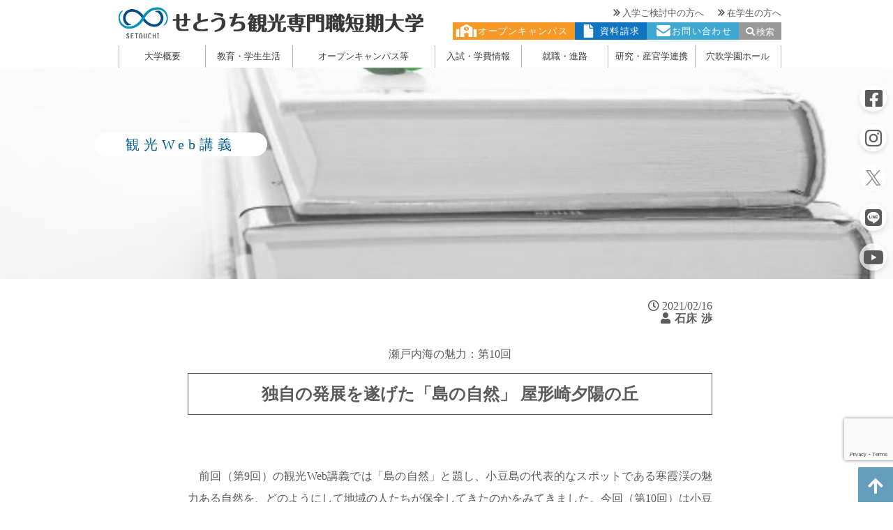

--- FILE ---
content_type: text/html; charset=UTF-8
request_url: https://web.seto.ac.jp/tourism/setonaikai_attraction/%E7%8B%AC%E8%87%AA%E3%81%AE%E7%99%BA%E5%B1%95%E3%82%92%E9%81%82%E3%81%92%E3%81%9F%E3%80%8C%E5%B3%B6%E3%81%AE%E8%87%AA%E7%84%B6%E3%80%8D-%E5%B1%8B%E5%BD%A2%E5%B4%8E%E5%A4%95%E9%99%BD%E3%81%AE%E4%B8%98/
body_size: 36809
content:
<!DOCTYPE html>
<html style="margin-top:0 !important;" lang="ja">
<head>
<meta http-equiv="Content-Type" content="text/html; charset=UTF-8" />
<meta http-equiv="Content-Language" content="ja" />
<meta name="robots" content="ALL" />
<meta name="copyright" content="Copyright(c) Anabuki College Group. All Rights Reserved." />
<!-- <meta name="viewport" content="width=device-width, initial-scale=1"> -->
<!-- Optimized viewport -->

<!-- Preload critical resources -->
<link rel="preload" href="https://web.seto.ac.jp/wp/wp-content/themes/seto/css/import.css" as="style">

<!-- favicon -->
<link rel="icon" href="https://web.seto.ac.jp/wp/wp-content/themes/seto/favicon.ico" />

<!-- CSS (minified and combined if possible) -->
<!--スマホ以外のデバイスからのアクセスのときのビューポート-->
<meta name="viewport" content="width=1130">
<!-- <link rel="preload" fetchpriority="high" as="image" href="https://web.seto.ac.jp/wp/wp-content/themes/seto/images/slider/top1__bk_photo_plustxt_sp.webp" type="image/webp"> -->
<link rel="preload" as="image" href="https://web.seto.ac.jp/wp/wp-content/themes/seto/images/slider/top1__bk_photo_plustxt_sp.webp" 
imagesrcset="https://web.seto.ac.jp/wp/wp-content/themes/seto/images/slider/top1__bk_photo_plustxt_sp.webp 350w,
https://web.seto.ac.jp/wp/wp-content/themes/seto/images/slider/top1__bk_photo_plustxt_sp.webp 390w" 
imagesizes="100vw">
<style>
#slide{width:100%;padding-top:97px}
.bg-banner{width:100%;margin:0 auto 80px}
.bg-banner div{width:100%;height:calc(100vh - 300px);background-repeat:no-repeat;background-position:center center;background-size:cover;min-height:500px}
.bg-banner div .slide1-2{
background-image: url("https://web.seto.ac.jp/wp/wp-content/themes/seto/images/slider/top-right-island.webp"),
url("https://web.seto.ac.jp/wp/wp-content/themes/seto/images/slider/top-right-balloon.webp"),
url("https://web.seto.ac.jp/wp/wp-content/themes/seto/images/slider/top-right-olive.webp"),
url("https://web.seto.ac.jp/wp/wp-content/themes/seto/images/slider/top-left-island.webp"),
url("https://web.seto.ac.jp/wp/wp-content/themes/seto/images/slider/top-left-plane.png"),
url("https://web.seto.ac.jp/wp/wp-content/themes/seto/images/slider/top-center-title.png"),
url("https://web.seto.ac.jp/wp/wp-content/themes/seto/images/slider/top-right-cloud.webp"),
url("https://web.seto.ac.jp/wp/wp-content/themes/seto/images/slider/top-left-olive.webp"),
url("https://web.seto.ac.jp/wp/wp-content/themes/seto/images/slider/top-left-cloud.webp"),
url("https://web.seto.ac.jp/wp/wp-content/themes/seto/images/slider/top1-1_bk_photo.webp");
background-position-x: 84%,92%,right,17%,23%,50%,100%,10%,left,center;
background-position-y: 58%,12%,bottom,49%,20%,52%,-100px,bottom,top,center;
background-size: 21%,100px,200px,19%,80px,23%,250px,180px,209px,cover;
background-repeat: no-repeat,no-repeat,no-repeat,no-repeat,no-repeat,no-repeat,no-repeat,no-repeat,no-repeat,no-repeat,no-repeat;
}
#slide2-1 {
background-image: 
url("https://web.seto.ac.jp/wp/wp-content/themes/seto/images/slider/setomirai_dai2.webp"),
url("https://web.seto.ac.jp/wp/wp-content/themes/seto/images/slider/setomirai2_bg.webp");
background-repeat: no-repeat, no-repeat;
background-position: center center, center center;
background-size: contain, cover;
}
.slide2{background-image:url(https://web.seto.ac.jp/wp/wp-content/themes/seto/images/slider/06pc.webp)}
#oclp{top:66%!important}
@media (orientation:landscape) and (max-width : 1490px) {
.bg-banner div .slide1-2{background-size: 21%,100px,200px,19%,80px,25%,250px,180px,209px,cover;}
}
@media (orientation:portrait) and (max-width : 1130px) {
.bg-banner div .slide1-2 {
background-image: url("https://web.seto.ac.jp/wp/wp-content/themes/seto/images/slider/top1__bk_photo_plustxt_sp.webp");
background-position: center bottom !important;
background-size: cover;
}
}
@media (max-width : 540px) {
.bg-banner div .slide1-2 {
background-image: url("https://web.seto.ac.jp/wp/wp-content/themes/seto/images/slider/top1__bk_photo_plustxt_sp.webp");
background-position: center bottom !important;
background-size: cover;
}
#slide2-1 {
background-image: 
url("https://web.seto.ac.jp/wp/wp-content/themes/seto/images/slider/setomirai_dai2_sp.webp"),
url("https://web.seto.ac.jp/wp/wp-content/themes/seto/images/slider/setomirai2_bg.webp");
background-position: 30% center, top left;
}
.slide6 {
background-image: url("https://web.seto.ac.jp/wp/wp-content/themes/seto/images/slider/06sp.webp");
}
}
</style>
	
<link rel="stylesheet" type="text/css" href="https://web.seto.ac.jp/wp/wp-content/themes/seto/css/import.css" media="screen,print" />
<link rel="stylesheet" type="text/css" href="https://web.seto.ac.jp/wp/wp-content/themes/seto/css/common.css" media="screen,print" />
<link rel="stylesheet" type="text/css" href="https://web.seto.ac.jp/wp/wp-content/themes/seto/css/gnav.css" media="screen,print" />
<link rel="stylesheet" type="text/css" href="https://web.seto.ac.jp/wp/wp-content/themes/seto/css/fade.css" media="screen,print" />
<link rel="stylesheet" type="text/css" href="https://web.seto.ac.jp/wp/wp-content/themes/seto/css/modules/news.css" media="screen,print" />
<link rel="stylesheet" type="text/css" href="https://web.seto.ac.jp/wp/wp-content/themes/seto/css/modules/topics.css" media="screen,print" />
<link rel="stylesheet" type="text/css" href="https://web.seto.ac.jp/wp/wp-content/themes/seto/css/modules/index.css" media="screen,print" />
<link rel="stylesheet" type="text/css" href="https://web.seto.ac.jp/wp/wp-content/themes/seto/css/modules/footer2.css" media="screen,print" />
<link rel="stylesheet" type="text/css" href="https://web.seto.ac.jp/wp/wp-content/themes/seto/css/modules/header.css" media="screen,print" />

<link rel="stylesheet" href="https://web.seto.ac.jp/wp/wp-content/themes/seto/css/lite-yt-embed.css" />
<script defer src="https://web.seto.ac.jp/wp/wp-content/themes/seto/js/lite-yt-embed.js"></script>

<!-- JavaScript with defer jquery 3.3.1 -->
<script src="https://web.seto.ac.jp/wp/wp-content/themes/seto/js/smoothscroll.js" defer></script>
<script src="https://web.seto.ac.jp/wp/wp-content/themes/seto/js//jquery.min.js"></script>
<script src="https://web.seto.ac.jp/wp/wp-content/themes/seto/js/main.js" defer></script>

<!-- Inline script for the menu -->
<script defer>$(function(){$(".acMenu dt").on("click", function() {$(this).next().slideToggle();$(this).toggleClass("selected");});});</script>

<!-- Microsoft Clarity tracking (asynchronous) -->
<script type="text/javascript">(function(c,l,a,r,i,t,y){c[a]=c[a]||function(){(c[a].q=c[a].q||[]).push(arguments)};t=l.createElement(r);t.async=1;t.src="https://www.clarity.ms/tag/"+i;y=l.getElementsByTagName(r)[0];y.parentNode.insertBefore(t,y);})(window, document, "clarity", "script", "ffg70546dq");</script>

<!-- Title logic -->
<title>
独自の発展を遂げた「島の自然」 屋形崎夕陽の丘｜観光Web講義｜せとうち観光専門職短期大学（観光地域創生・航空・鉄道・宿泊クラス）</title>

<!-- Facebook domain verification -->
<meta name="facebook-domain-verification" content="8wallgvi469cqdfpbl7nbgkh8hq2x3" />

<meta name="Keywords" content="" />
<meta name="Description" content="" />

<!-- 個別のCSS・Javascripts -->
<!-- <link rel="stylesheet" type="text/css" media="screen,print" href="http://seto.ac.jp/css/modules/tourism.css" /> -->
<link rel="stylesheet" type="text/css" media="screen,print" href="https://web.seto.ac.jp/wp/wp-content/themes/seto/css/modules/tourism.css" />
<link rel="stylesheet" type="text/css" media="screen,print" href="https://web.seto.ac.jp/wp/wp-content/themes/seto/css/modules/wp_single.css" />

<style>
@import url('https://fonts.googleapis.com/css?family=Courgette');
* {-webkit-appearance: none;/*webkit系ブラウザのデフォルトスタイル*/}* {-webkit-appearance: none;/*webkit系ブラウザのデフォルトスタイル*/}
/* Positioning */
#oclp {padding: 50px;position: absolute;top: 50%;right: -10%;width: 100%;}
@media screen and (max-width:540px){#oclp {right: 0%;}}
#oclp div, #oclp p {position: absolute;}
#oclp div>p {font: 21px/1.2 'Courgette', cursive;color: #fffdfd;text-align: center;top: 30%;left: 0;z-index: 100;font-weight: 600;text-shadow: 1px 2px 3px #999999;font-family: ryo-gothic-plusn, -apple-system, BlinkMacSystemFont, 'Helvetica Neue', 'Segoe UI', YuGothic, 'Yu Gothic Medium', 'Hiragino Sans', 'Hiragino Kaku Gothic ProN', Meiryo, sans-serif;}
#oclp div>p>a {color: #fff;}
#oclp div {width: 130px;height: 150px;right: 12%;top: 0;z-index: 10;}
/* Circles */
.circle-1 {background: #ffff00;border-radius: 50% 50% 50% 70%/50% 50% 70% 60%;animation: border-animation 6s infinite linear;opacity: 0.7;}
.circle-2 {background: #f66;border-radius: 80% 30% 50% 50%/50%;animation: border-animation 4s infinite linear;opacity: 0.7;}
.circle-3 {background: #fb8700;border-radius: 40% 40% 50% 40%/30% 50% 50% 50%;animation: border-animation 3s infinite linear;opacity: 0.5;}

/* Animation */
@keyframes border-animation {to {transform: rotate(360deg);}}
#side--sns {position: relative;right: 0;top: 16%;width: 100%;height: auto;}
#side--sns div, #side--sns div ul{position: fixed;right: 0;top: 16%;}
#side--sns div ul li{position: relative;z-index: 17;}
#side--sns div ul li img{position: relative;z-index: 18;}
#side--sns div{z-index: 15;width: 57px;height: 275px;}
#side--sns div ul {z-index: 16;width: 57px;height: 275px;}
ul#menu--row1 {display: flex;flex-wrap: wrap;position: absolute;top: 9px;right: 0;align-items: center;}
ul#menu--row1 li {padding-left: 20px;white-space: nowrap;font-size: 13px;}
ul#menu--row1 li a {color: #5b5b5b;}
ul#menu--row2 {display: flex;flex-wrap: wrap;position: absolute;top: 32px;right: 0;align-items: center;}
ul#menu--row2 li {padding: 2px 10px;white-space: nowrap;font-size: 13px;color: #fff;align-items: center;position: relative;height: 25px;}
ul#menu--row2 li a {color: #fff;padding-left: 26px;padding-top: 1px;display: inline-block;letter-spacing: 0.1em;}
ul#menu--row2 li:first-child {background: #F79926;}
ul#menu--row2 li:nth-child(2) {background: #1074C0;}
ul#menu--row2 li:nth-child(3) {background: #3FA9D3;}
.arrow_db {width: 6px;height: 10px;fill: #5b5b5b;}
#menu--row2 svg {position: absolute;top: 3px;left: 0px;width: 39px;}
#menu--row2 svg.inquiry {position: absolute;top: 3.5px;left: 4px;width: 40px;}
#menu--row2 .school {width: 29.27px;height: 18.42px;}
#menu--row2 .request {width: 13.49px;height: 18.42px;}
#menu--row2 .icon-inquiry {width: 19.89px;height: 16.88px;position: absolute;top: 2px;}
/*検索モーダル*/
html {touch-action: manipulation;}
/*モーダル本体の指定 + モーダル外側の背景の指定*/
.modal-open:hover{opacity:0.8;transition: .3s;text-decoration:underline;}
.modal-container{position: fixed;top: 0;left: 0;width: 100%;height: 30%;text-align: center;background: rgba(0,0,0,50%);padding: 40px 10px;overflow: auto;opacity: 0;visibility: hidden;transition: .3s;box-sizing: border-box;z-index:999;}
/*モーダル本体の擬似要素の指定*/
.modal-container:before{content: "";display: inline-block;vertical-align: middle;height: 100%;}
/*モーダル本体に「active」クラス付与した時のスタイル*/
.modal-container.active{opacity: 1;visibility: visible;}
/*モーダル枠の指定*/
.modal-body{position: relative;display: inline-block;vertical-align: middle;max-width: 400px;width: 100%;}
/*モーダルを閉じるボタンの指定*/
.modal-close{position: absolute;display: flex;align-items: center;justify-content: center;top: -40px;right: 0px;width: 40px;height: 40px;font-size: 40px;color: #fff;cursor: pointer;background:rgb(0 0 0 / 30%);}
/*モーダル内のコンテンツの指定*/
.modal-content{background: #fff;text-align: left;padding: 10px;}
/*検索ボタン*/
#s-box{width: 75%;font-size:16px;border-radius: 4px;border: 1px solid #999;}
#s-btn-area{width: 20%;background: #ccc;border: 1px solid #aaa;border-radius: 4px; font-size:18px;margin-top:0 !important;}
#s-btn{padding:7.5px;}
#s-btn:hover{opacity:0.6;transition: color 0.5s;cursor:pointer;}
.searchmo:hover{opacity:0.6;transition: color 0.5s;cursor:pointer;}
/*検索モーダルここまで*/
.pc-inline{display:inline;}
.sp-inline{display:none;}
label{position: relative;}
/*チェックボックを打ち消して新たに作成*/
input[type="checkbox"]{position: absolute;top: -2px !important;appearance: none;-webkit-appearance: none;-moz-appearance: none;-o-appearance: none;border: 1px solid #0c0b07;width: 16px;height: 16px;font-size: 16px;text-align: center;}
/*チェックマークを作成*/
input[type="checkbox"]:checked::before{content: "";position: absolute;top: 2px;left: 5px;display: inline-block;width: 12px;height: 12px;border-left: 2px solid #1074C0;border-bottom: 2px solid #1074C0;border-right:unset;transform: rotate(-54deg);}
/*ラジオボタンを打ち消して新たに作成*/
input[type="radio"]{position: relative;display:inline-block;align-items: center;top: 6px !important;appearance: none;-webkit-appearance: none;-moz-appearance: none;-o-appearance: none;border: 1px solid #0c0b07;border-radius:16px;width: 16px;height: 16px;font-size: 16px;text-align: center;}
input[type="radio"]:checked::after{content: '';position: absolute;left: 2px;top:1.5px;border-radius: 50%;width: 16px;height: 16px;background-color: #1074C0;}
/*テキストボックス作成*/
input[type="text"],input[type="email"]{border:1px solid #666;}
@media screen and (max-width:540px) {
#s-btn{padding:14px;font-size:1em;}
#s-box{margin: 3px 3px 0 0;width: 75%;font-size:22px; font-family:'Lucida Grande', 'Hiragino Kaku Gothic ProN', 'ヒラギノ角ゴ ProN W3', Meiryo, メイリオ, sans-serif\9!important;}
#s-btn-area{width: 20%;background: #ccc;border: 1px solid #aaa;border-radius: 4px; font-size:18px;}
.pc-inline{display:none;}
.sp-inline{display:inline;}
#side--sns {display: none;}
#oclp {top:66%;}
#oclp div{right: 5%;}
ul#menu--row1, ul#menu--row2 {display: none;}
.gnav {background: rgba(247, 247, 247, 0.86);}
.gnav__wrap {display: block;}
#gnav__menu--row2,
#gnav__snsmenu {display: flex;flex-wrap: wrap;justify-content: space-between;margin: 0 auto 30px auto;}
#gnav__menu--row2{width: calc(100% - 88px);}
#gnav__snsmenu{width: calc(100% - 100px);align-items: center;}
#gnav__snsmenu li {width: 12%;}
#gnav__snsmenu li img {width: 100%;height: auto;}
#gnav__snsmenu li img.sns_x{width:38px;height:auto;}
#gnav__menu--row2 li {width: 28%;border-radius: 8px;font-size: 13px;box-shadow: 2px 3px 6px gray;text-align: center;padding: 16px 10px 10px;}
#gnav__menu--row2 li a, #gnav__menu--row2 li a:visited, #gnav__menu--row2 li a:hover, #gnav__menu--row2 li a span, #gnav__menu--row2 li a:visited span, #gnav__menu--row2 li a:hover span{color: #fff !important;font-weight: bold !important;display: inline-block !important;line-height: 1.1 !important;font-size: 16px !important;white-space: nowrap;}
#gnav__menu--row2 li:first-child {background-color: #F79920;}
#gnav__menu--row2 li:nth-child(2) {background-color: #005FB9;}
#gnav__menu--row2 li:nth-child(3) {background-color: #12ABE8;}
.gnav__menuTitle1 {padding: 10px 30px;background-color: rgba(0, 191, 255, 0.5);color: #fff;box-shadow: 2px 3px 6px gray;font-size: 24px;}
.gnav__menuTitle2 {padding: 10px 30px;background-color: rgba(91, 91, 91, 0.5);color: #fff;box-shadow: 2px 3px 6px gray;font-size: 24px;}
.gnav__menu_visitor li {width: 100%;border-bottom: 1px solid #C6C5C5;}
.gnav__menu_visitor li a {color: #5b5b5b;font-size: 1.4em;display: block;padding: 16px 30px;}
.gnav__menu_visitor li a:hover{text-decoration:none;}
.gnav__menu li a {color: #5b5b5b;font-size: 1.5em;display: inline-block;padding: 12px 30px;}
.gnav__menu li ul:before {border-left: 5px solid #5b5b5b;top: 68%;left: 14.5em;}
.gnav__menu li div {display: block;width: 17em;height: auto;color: #5b5b5b;font-size: 14px;line-height: 3em;padding: 0 5px;border-bottom: 1px solid #C6C5C5;box-sizing: border-box;text-decoration: none;}
.gnav__menu li li a {color: #5b5b5b;position: absolute;width: 17em;}
.gnav__menu li:hover>ul>li {height: 2.485em;margin-top: 1px;width: 19em;border-bottom: 1px solid #C6C5C5;}
.gnav__menu li:hover>ul>li>div {top: -26px;height: auto;position: absolute;border-bottom:unset}
.gnav__menu li:hover > ul > li.towRowtxt > div > a {top: -2px;line-height: 1.4rem;width: 156%;}
.gnav__menu{height: 50rem;}
header h1 img {height: 36px;margin: 12px 10px 0px 10px;}
.spsearch-button{background: #999;position: absolute;right: 60px;top: 0px;height: 60px;width: 50px;color: #fff;padding-top: 4px;text-align: center;font-size: 0.9em;}
.spsearch-button:hover{cursor:pointer;}
.spsearch-button i{color: #fff;font-size: 25px;padding: 14px 0px 0px 4px;}
}
</style>

<!-- D+ Google tag (gtag.js) -->
<script async src="https://www.googletagmanager.com/gtag/js?id=G-87EV67NFZP"></script>
<script>
  window.dataLayer = window.dataLayer || [];
  function gtag(){dataLayer.push(arguments);}
  gtag('js', new Date());

  gtag('config', 'G-87EV67NFZP');
</script>
<!-- Google Tag Manager by Career-tasu-->
<script>(function(w,d,s,l,i){w[l]=w[l]||[];w[l].push({'gtm.start':
new Date().getTime(),event:'gtm.js'});var f=d.getElementsByTagName(s)[0],
j=d.createElement(s),dl=l!='dataLayer'?'&l='+l:'';j.async=true;j.src=
'https://www.googletagmanager.com/gtm.js?id='+i+dl;f.parentNode.insertBefore(j,f);
})(window,document,'script','dataLayer','GTM-NJ4HZTJ2');</script>
<!-- End Google Tag Manager by Career-tasu-->
<!-- for Google Analytics -->
<!-- Global site tag (gtag.js) - Google Analytics -->
<!--<script async src="https://www.googletagmanager.com/gtag/js?id=UA-115382702-1"></script>-->
<script>window.dataLayer = window.dataLayer || [];function gtag() {dataLayer.push(arguments);}gtag('js', new Date());gtag('config', 'UA-115382702-1');</script>
<!-- 20210930追加 -->
<!-- Google Tag Manager --><script>(function(w, d, s, l, i) {w[l] = w[l] || [];w[l].push({'gtm.start': new Date().getTime(),event: 'gtm.js'});var f = d.getElementsByTagName(s)[0],j = d.createElement(s),dl = l != 'dataLayer' ? '&l=' + l : '';j.async = true;j.src ='https://www.googletagmanager.com/gtm.js?id=' + i + dl;f.parentNode.insertBefore(j, f);})(window, document, 'script', 'dataLayer', 'GTM-P5V7Z4K');</script><!-- End Google Tag Manager -->
<!-- 20230602追加 -->
<!-- Google Tag Manager --><script>(function(w,d,s,l,i){w[l]=w[l]||[];w[l].push({'gtm.start':new Date().getTime(),event:'gtm.js'});var f=d.getElementsByTagName(s)[0],j=d.createElement(s),dl=l!='dataLayer'?'&l='+l:'';j.async=true;j.src='https://www.googletagmanager.com/gtm.js?id='+i+dl;f.parentNode.insertBefore(j,f);})(window,document,'script','dataLayer','GTM-KNB442X');</script>
<!-- End Google Tag Manager --><script id="tagjs" type="text/javascript">(function () {var tagjs = document.createElement("script");var s = document.getElementsByTagName("script")[0];tagjs.async = true;tagjs.src = "//s.yjtag.jp/tag.js#site=fBJkzUn";s.parentNode.insertBefore(tagjs, s);}());</script>
<noscript><iframe src="//b.yjtag.jp/iframe?c=fBJkzUn" width="1" height="1" frameborder="0" scrolling="no" marginheight="0" marginwidth="0"></iframe></noscript>
<!-- b-dash tag manager --><script type="text/javascript" src="//cdn.activity.smart-bdash.com/tag-manager/bd-gsacbt/btm.js" charset="UTF-8"></script><!-- end b-dash tag manager -->
<meta name='robots' content='max-image-preview:large' />
<link rel='dns-prefetch' href='//www.google.com' />
<link rel="alternate" type="application/rss+xml" title="せとうち観光専門職短期大学｜業界最先端の学術と実務を学べる &raquo; 独自の発展を遂げた「島の自然」 屋形崎夕陽の丘 のコメントのフィード" href="https://web.seto.ac.jp/tourism/setonaikai_attraction/%e7%8b%ac%e8%87%aa%e3%81%ae%e7%99%ba%e5%b1%95%e3%82%92%e9%81%82%e3%81%92%e3%81%9f%e3%80%8c%e5%b3%b6%e3%81%ae%e8%87%aa%e7%84%b6%e3%80%8d-%e5%b1%8b%e5%bd%a2%e5%b4%8e%e5%a4%95%e9%99%bd%e3%81%ae%e4%b8%98/feed/" />
<link rel="alternate" title="oEmbed (JSON)" type="application/json+oembed" href="https://web.seto.ac.jp/wp-json/oembed/1.0/embed?url=https%3A%2F%2Fweb.seto.ac.jp%2Ftourism%2Fsetonaikai_attraction%2F%25e7%258b%25ac%25e8%2587%25aa%25e3%2581%25ae%25e7%2599%25ba%25e5%25b1%2595%25e3%2582%2592%25e9%2581%2582%25e3%2581%2592%25e3%2581%259f%25e3%2580%258c%25e5%25b3%25b6%25e3%2581%25ae%25e8%2587%25aa%25e7%2584%25b6%25e3%2580%258d-%25e5%25b1%258b%25e5%25bd%25a2%25e5%25b4%258e%25e5%25a4%2595%25e9%2599%25bd%25e3%2581%25ae%25e4%25b8%2598%2F" />
<link rel="alternate" title="oEmbed (XML)" type="text/xml+oembed" href="https://web.seto.ac.jp/wp-json/oembed/1.0/embed?url=https%3A%2F%2Fweb.seto.ac.jp%2Ftourism%2Fsetonaikai_attraction%2F%25e7%258b%25ac%25e8%2587%25aa%25e3%2581%25ae%25e7%2599%25ba%25e5%25b1%2595%25e3%2582%2592%25e9%2581%2582%25e3%2581%2592%25e3%2581%259f%25e3%2580%258c%25e5%25b3%25b6%25e3%2581%25ae%25e8%2587%25aa%25e7%2584%25b6%25e3%2580%258d-%25e5%25b1%258b%25e5%25bd%25a2%25e5%25b4%258e%25e5%25a4%2595%25e9%2599%25bd%25e3%2581%25ae%25e4%25b8%2598%2F&#038;format=xml" />

<!-- SEO SIMPLE PACK 3.6.2 -->
<title>独自の発展を遂げた「島の自然」 屋形崎夕陽の丘 | せとうち観光専門職短期大学｜業界最先端の学術と実務を学べる</title>
<meta name="description" content="　前回（第9回）の観光Web講義では「島の自然」と題し、小豆島の代表的なスポットである寒霞渓の魅力ある自然を、どのようにして地域の人たちが保全してきたのかをみてきました。今回（第10回）は小豆島の北部にある、屋形崎夕陽の丘にスポットをあて、">
<link rel="canonical" href="https://web.seto.ac.jp/tourism/setonaikai_attraction/%e7%8b%ac%e8%87%aa%e3%81%ae%e7%99%ba%e5%b1%95%e3%82%92%e9%81%82%e3%81%92%e3%81%9f%e3%80%8c%e5%b3%b6%e3%81%ae%e8%87%aa%e7%84%b6%e3%80%8d-%e5%b1%8b%e5%bd%a2%e5%b4%8e%e5%a4%95%e9%99%bd%e3%81%ae%e4%b8%98/">
<meta property="og:locale" content="ja_JP">
<meta property="og:type" content="article">
<meta property="og:image" content="https://web.seto.ac.jp/wp/wp-content/uploads/2023/07/seto.jpg">
<meta property="og:title" content="独自の発展を遂げた「島の自然」 屋形崎夕陽の丘 | せとうち観光専門職短期大学｜業界最先端の学術と実務を学べる">
<meta property="og:description" content="　前回（第9回）の観光Web講義では「島の自然」と題し、小豆島の代表的なスポットである寒霞渓の魅力ある自然を、どのようにして地域の人たちが保全してきたのかをみてきました。今回（第10回）は小豆島の北部にある、屋形崎夕陽の丘にスポットをあて、">
<meta property="og:url" content="https://web.seto.ac.jp/tourism/setonaikai_attraction/%e7%8b%ac%e8%87%aa%e3%81%ae%e7%99%ba%e5%b1%95%e3%82%92%e9%81%82%e3%81%92%e3%81%9f%e3%80%8c%e5%b3%b6%e3%81%ae%e8%87%aa%e7%84%b6%e3%80%8d-%e5%b1%8b%e5%bd%a2%e5%b4%8e%e5%a4%95%e9%99%bd%e3%81%ae%e4%b8%98/">
<meta property="og:site_name" content="せとうち観光専門職短期大学｜業界最先端の学術と実務を学べる">
<meta name="twitter:card" content="summary_large_image">
<meta name="twitter:site" content="@setoacjp">
<!-- / SEO SIMPLE PACK -->

<style id='wp-img-auto-sizes-contain-inline-css' type='text/css'>
img:is([sizes=auto i],[sizes^="auto," i]){contain-intrinsic-size:3000px 1500px}
/*# sourceURL=wp-img-auto-sizes-contain-inline-css */
</style>
<style id='wp-emoji-styles-inline-css' type='text/css'>

	img.wp-smiley, img.emoji {
		display: inline !important;
		border: none !important;
		box-shadow: none !important;
		height: 1em !important;
		width: 1em !important;
		margin: 0 0.07em !important;
		vertical-align: -0.1em !important;
		background: none !important;
		padding: 0 !important;
	}
/*# sourceURL=wp-emoji-styles-inline-css */
</style>
<link rel='stylesheet' id='wp-block-library-css' href='https://web.seto.ac.jp/wp/wp-includes/css/dist/block-library/style.min.css?ver=51fc1292fb9fd6d08f30c3e30055cf6d' type='text/css' media='all' />
<style id='wp-block-image-inline-css' type='text/css'>
.wp-block-image>a,.wp-block-image>figure>a{display:inline-block}.wp-block-image img{box-sizing:border-box;height:auto;max-width:100%;vertical-align:bottom}@media not (prefers-reduced-motion){.wp-block-image img.hide{visibility:hidden}.wp-block-image img.show{animation:show-content-image .4s}}.wp-block-image[style*=border-radius] img,.wp-block-image[style*=border-radius]>a{border-radius:inherit}.wp-block-image.has-custom-border img{box-sizing:border-box}.wp-block-image.aligncenter{text-align:center}.wp-block-image.alignfull>a,.wp-block-image.alignwide>a{width:100%}.wp-block-image.alignfull img,.wp-block-image.alignwide img{height:auto;width:100%}.wp-block-image .aligncenter,.wp-block-image .alignleft,.wp-block-image .alignright,.wp-block-image.aligncenter,.wp-block-image.alignleft,.wp-block-image.alignright{display:table}.wp-block-image .aligncenter>figcaption,.wp-block-image .alignleft>figcaption,.wp-block-image .alignright>figcaption,.wp-block-image.aligncenter>figcaption,.wp-block-image.alignleft>figcaption,.wp-block-image.alignright>figcaption{caption-side:bottom;display:table-caption}.wp-block-image .alignleft{float:left;margin:.5em 1em .5em 0}.wp-block-image .alignright{float:right;margin:.5em 0 .5em 1em}.wp-block-image .aligncenter{margin-left:auto;margin-right:auto}.wp-block-image :where(figcaption){margin-bottom:1em;margin-top:.5em}.wp-block-image.is-style-circle-mask img{border-radius:9999px}@supports ((-webkit-mask-image:none) or (mask-image:none)) or (-webkit-mask-image:none){.wp-block-image.is-style-circle-mask img{border-radius:0;-webkit-mask-image:url('data:image/svg+xml;utf8,<svg viewBox="0 0 100 100" xmlns="http://www.w3.org/2000/svg"><circle cx="50" cy="50" r="50"/></svg>');mask-image:url('data:image/svg+xml;utf8,<svg viewBox="0 0 100 100" xmlns="http://www.w3.org/2000/svg"><circle cx="50" cy="50" r="50"/></svg>');mask-mode:alpha;-webkit-mask-position:center;mask-position:center;-webkit-mask-repeat:no-repeat;mask-repeat:no-repeat;-webkit-mask-size:contain;mask-size:contain}}:root :where(.wp-block-image.is-style-rounded img,.wp-block-image .is-style-rounded img){border-radius:9999px}.wp-block-image figure{margin:0}.wp-lightbox-container{display:flex;flex-direction:column;position:relative}.wp-lightbox-container img{cursor:zoom-in}.wp-lightbox-container img:hover+button{opacity:1}.wp-lightbox-container button{align-items:center;backdrop-filter:blur(16px) saturate(180%);background-color:#5a5a5a40;border:none;border-radius:4px;cursor:zoom-in;display:flex;height:20px;justify-content:center;opacity:0;padding:0;position:absolute;right:16px;text-align:center;top:16px;width:20px;z-index:100}@media not (prefers-reduced-motion){.wp-lightbox-container button{transition:opacity .2s ease}}.wp-lightbox-container button:focus-visible{outline:3px auto #5a5a5a40;outline:3px auto -webkit-focus-ring-color;outline-offset:3px}.wp-lightbox-container button:hover{cursor:pointer;opacity:1}.wp-lightbox-container button:focus{opacity:1}.wp-lightbox-container button:focus,.wp-lightbox-container button:hover,.wp-lightbox-container button:not(:hover):not(:active):not(.has-background){background-color:#5a5a5a40;border:none}.wp-lightbox-overlay{box-sizing:border-box;cursor:zoom-out;height:100vh;left:0;overflow:hidden;position:fixed;top:0;visibility:hidden;width:100%;z-index:100000}.wp-lightbox-overlay .close-button{align-items:center;cursor:pointer;display:flex;justify-content:center;min-height:40px;min-width:40px;padding:0;position:absolute;right:calc(env(safe-area-inset-right) + 16px);top:calc(env(safe-area-inset-top) + 16px);z-index:5000000}.wp-lightbox-overlay .close-button:focus,.wp-lightbox-overlay .close-button:hover,.wp-lightbox-overlay .close-button:not(:hover):not(:active):not(.has-background){background:none;border:none}.wp-lightbox-overlay .lightbox-image-container{height:var(--wp--lightbox-container-height);left:50%;overflow:hidden;position:absolute;top:50%;transform:translate(-50%,-50%);transform-origin:top left;width:var(--wp--lightbox-container-width);z-index:9999999999}.wp-lightbox-overlay .wp-block-image{align-items:center;box-sizing:border-box;display:flex;height:100%;justify-content:center;margin:0;position:relative;transform-origin:0 0;width:100%;z-index:3000000}.wp-lightbox-overlay .wp-block-image img{height:var(--wp--lightbox-image-height);min-height:var(--wp--lightbox-image-height);min-width:var(--wp--lightbox-image-width);width:var(--wp--lightbox-image-width)}.wp-lightbox-overlay .wp-block-image figcaption{display:none}.wp-lightbox-overlay button{background:none;border:none}.wp-lightbox-overlay .scrim{background-color:#fff;height:100%;opacity:.9;position:absolute;width:100%;z-index:2000000}.wp-lightbox-overlay.active{visibility:visible}@media not (prefers-reduced-motion){.wp-lightbox-overlay.active{animation:turn-on-visibility .25s both}.wp-lightbox-overlay.active img{animation:turn-on-visibility .35s both}.wp-lightbox-overlay.show-closing-animation:not(.active){animation:turn-off-visibility .35s both}.wp-lightbox-overlay.show-closing-animation:not(.active) img{animation:turn-off-visibility .25s both}.wp-lightbox-overlay.zoom.active{animation:none;opacity:1;visibility:visible}.wp-lightbox-overlay.zoom.active .lightbox-image-container{animation:lightbox-zoom-in .4s}.wp-lightbox-overlay.zoom.active .lightbox-image-container img{animation:none}.wp-lightbox-overlay.zoom.active .scrim{animation:turn-on-visibility .4s forwards}.wp-lightbox-overlay.zoom.show-closing-animation:not(.active){animation:none}.wp-lightbox-overlay.zoom.show-closing-animation:not(.active) .lightbox-image-container{animation:lightbox-zoom-out .4s}.wp-lightbox-overlay.zoom.show-closing-animation:not(.active) .lightbox-image-container img{animation:none}.wp-lightbox-overlay.zoom.show-closing-animation:not(.active) .scrim{animation:turn-off-visibility .4s forwards}}@keyframes show-content-image{0%{visibility:hidden}99%{visibility:hidden}to{visibility:visible}}@keyframes turn-on-visibility{0%{opacity:0}to{opacity:1}}@keyframes turn-off-visibility{0%{opacity:1;visibility:visible}99%{opacity:0;visibility:visible}to{opacity:0;visibility:hidden}}@keyframes lightbox-zoom-in{0%{transform:translate(calc((-100vw + var(--wp--lightbox-scrollbar-width))/2 + var(--wp--lightbox-initial-left-position)),calc(-50vh + var(--wp--lightbox-initial-top-position))) scale(var(--wp--lightbox-scale))}to{transform:translate(-50%,-50%) scale(1)}}@keyframes lightbox-zoom-out{0%{transform:translate(-50%,-50%) scale(1);visibility:visible}99%{visibility:visible}to{transform:translate(calc((-100vw + var(--wp--lightbox-scrollbar-width))/2 + var(--wp--lightbox-initial-left-position)),calc(-50vh + var(--wp--lightbox-initial-top-position))) scale(var(--wp--lightbox-scale));visibility:hidden}}
/*# sourceURL=https://web.seto.ac.jp/wp/wp-includes/blocks/image/style.min.css */
</style>
<style id='wp-block-paragraph-inline-css' type='text/css'>
.is-small-text{font-size:.875em}.is-regular-text{font-size:1em}.is-large-text{font-size:2.25em}.is-larger-text{font-size:3em}.has-drop-cap:not(:focus):first-letter{float:left;font-size:8.4em;font-style:normal;font-weight:100;line-height:.68;margin:.05em .1em 0 0;text-transform:uppercase}body.rtl .has-drop-cap:not(:focus):first-letter{float:none;margin-left:.1em}p.has-drop-cap.has-background{overflow:hidden}:root :where(p.has-background){padding:1.25em 2.375em}:where(p.has-text-color:not(.has-link-color)) a{color:inherit}p.has-text-align-left[style*="writing-mode:vertical-lr"],p.has-text-align-right[style*="writing-mode:vertical-rl"]{rotate:180deg}
/*# sourceURL=https://web.seto.ac.jp/wp/wp-includes/blocks/paragraph/style.min.css */
</style>
<style id='global-styles-inline-css' type='text/css'>
:root{--wp--preset--aspect-ratio--square: 1;--wp--preset--aspect-ratio--4-3: 4/3;--wp--preset--aspect-ratio--3-4: 3/4;--wp--preset--aspect-ratio--3-2: 3/2;--wp--preset--aspect-ratio--2-3: 2/3;--wp--preset--aspect-ratio--16-9: 16/9;--wp--preset--aspect-ratio--9-16: 9/16;--wp--preset--color--black: #000000;--wp--preset--color--cyan-bluish-gray: #abb8c3;--wp--preset--color--white: #ffffff;--wp--preset--color--pale-pink: #f78da7;--wp--preset--color--vivid-red: #cf2e2e;--wp--preset--color--luminous-vivid-orange: #ff6900;--wp--preset--color--luminous-vivid-amber: #fcb900;--wp--preset--color--light-green-cyan: #7bdcb5;--wp--preset--color--vivid-green-cyan: #00d084;--wp--preset--color--pale-cyan-blue: #8ed1fc;--wp--preset--color--vivid-cyan-blue: #0693e3;--wp--preset--color--vivid-purple: #9b51e0;--wp--preset--gradient--vivid-cyan-blue-to-vivid-purple: linear-gradient(135deg,rgb(6,147,227) 0%,rgb(155,81,224) 100%);--wp--preset--gradient--light-green-cyan-to-vivid-green-cyan: linear-gradient(135deg,rgb(122,220,180) 0%,rgb(0,208,130) 100%);--wp--preset--gradient--luminous-vivid-amber-to-luminous-vivid-orange: linear-gradient(135deg,rgb(252,185,0) 0%,rgb(255,105,0) 100%);--wp--preset--gradient--luminous-vivid-orange-to-vivid-red: linear-gradient(135deg,rgb(255,105,0) 0%,rgb(207,46,46) 100%);--wp--preset--gradient--very-light-gray-to-cyan-bluish-gray: linear-gradient(135deg,rgb(238,238,238) 0%,rgb(169,184,195) 100%);--wp--preset--gradient--cool-to-warm-spectrum: linear-gradient(135deg,rgb(74,234,220) 0%,rgb(151,120,209) 20%,rgb(207,42,186) 40%,rgb(238,44,130) 60%,rgb(251,105,98) 80%,rgb(254,248,76) 100%);--wp--preset--gradient--blush-light-purple: linear-gradient(135deg,rgb(255,206,236) 0%,rgb(152,150,240) 100%);--wp--preset--gradient--blush-bordeaux: linear-gradient(135deg,rgb(254,205,165) 0%,rgb(254,45,45) 50%,rgb(107,0,62) 100%);--wp--preset--gradient--luminous-dusk: linear-gradient(135deg,rgb(255,203,112) 0%,rgb(199,81,192) 50%,rgb(65,88,208) 100%);--wp--preset--gradient--pale-ocean: linear-gradient(135deg,rgb(255,245,203) 0%,rgb(182,227,212) 50%,rgb(51,167,181) 100%);--wp--preset--gradient--electric-grass: linear-gradient(135deg,rgb(202,248,128) 0%,rgb(113,206,126) 100%);--wp--preset--gradient--midnight: linear-gradient(135deg,rgb(2,3,129) 0%,rgb(40,116,252) 100%);--wp--preset--font-size--small: 13px;--wp--preset--font-size--medium: 20px;--wp--preset--font-size--large: 36px;--wp--preset--font-size--x-large: 42px;--wp--preset--spacing--20: 0.44rem;--wp--preset--spacing--30: 0.67rem;--wp--preset--spacing--40: 1rem;--wp--preset--spacing--50: 1.5rem;--wp--preset--spacing--60: 2.25rem;--wp--preset--spacing--70: 3.38rem;--wp--preset--spacing--80: 5.06rem;--wp--preset--shadow--natural: 6px 6px 9px rgba(0, 0, 0, 0.2);--wp--preset--shadow--deep: 12px 12px 50px rgba(0, 0, 0, 0.4);--wp--preset--shadow--sharp: 6px 6px 0px rgba(0, 0, 0, 0.2);--wp--preset--shadow--outlined: 6px 6px 0px -3px rgb(255, 255, 255), 6px 6px rgb(0, 0, 0);--wp--preset--shadow--crisp: 6px 6px 0px rgb(0, 0, 0);}:where(.is-layout-flex){gap: 0.5em;}:where(.is-layout-grid){gap: 0.5em;}body .is-layout-flex{display: flex;}.is-layout-flex{flex-wrap: wrap;align-items: center;}.is-layout-flex > :is(*, div){margin: 0;}body .is-layout-grid{display: grid;}.is-layout-grid > :is(*, div){margin: 0;}:where(.wp-block-columns.is-layout-flex){gap: 2em;}:where(.wp-block-columns.is-layout-grid){gap: 2em;}:where(.wp-block-post-template.is-layout-flex){gap: 1.25em;}:where(.wp-block-post-template.is-layout-grid){gap: 1.25em;}.has-black-color{color: var(--wp--preset--color--black) !important;}.has-cyan-bluish-gray-color{color: var(--wp--preset--color--cyan-bluish-gray) !important;}.has-white-color{color: var(--wp--preset--color--white) !important;}.has-pale-pink-color{color: var(--wp--preset--color--pale-pink) !important;}.has-vivid-red-color{color: var(--wp--preset--color--vivid-red) !important;}.has-luminous-vivid-orange-color{color: var(--wp--preset--color--luminous-vivid-orange) !important;}.has-luminous-vivid-amber-color{color: var(--wp--preset--color--luminous-vivid-amber) !important;}.has-light-green-cyan-color{color: var(--wp--preset--color--light-green-cyan) !important;}.has-vivid-green-cyan-color{color: var(--wp--preset--color--vivid-green-cyan) !important;}.has-pale-cyan-blue-color{color: var(--wp--preset--color--pale-cyan-blue) !important;}.has-vivid-cyan-blue-color{color: var(--wp--preset--color--vivid-cyan-blue) !important;}.has-vivid-purple-color{color: var(--wp--preset--color--vivid-purple) !important;}.has-black-background-color{background-color: var(--wp--preset--color--black) !important;}.has-cyan-bluish-gray-background-color{background-color: var(--wp--preset--color--cyan-bluish-gray) !important;}.has-white-background-color{background-color: var(--wp--preset--color--white) !important;}.has-pale-pink-background-color{background-color: var(--wp--preset--color--pale-pink) !important;}.has-vivid-red-background-color{background-color: var(--wp--preset--color--vivid-red) !important;}.has-luminous-vivid-orange-background-color{background-color: var(--wp--preset--color--luminous-vivid-orange) !important;}.has-luminous-vivid-amber-background-color{background-color: var(--wp--preset--color--luminous-vivid-amber) !important;}.has-light-green-cyan-background-color{background-color: var(--wp--preset--color--light-green-cyan) !important;}.has-vivid-green-cyan-background-color{background-color: var(--wp--preset--color--vivid-green-cyan) !important;}.has-pale-cyan-blue-background-color{background-color: var(--wp--preset--color--pale-cyan-blue) !important;}.has-vivid-cyan-blue-background-color{background-color: var(--wp--preset--color--vivid-cyan-blue) !important;}.has-vivid-purple-background-color{background-color: var(--wp--preset--color--vivid-purple) !important;}.has-black-border-color{border-color: var(--wp--preset--color--black) !important;}.has-cyan-bluish-gray-border-color{border-color: var(--wp--preset--color--cyan-bluish-gray) !important;}.has-white-border-color{border-color: var(--wp--preset--color--white) !important;}.has-pale-pink-border-color{border-color: var(--wp--preset--color--pale-pink) !important;}.has-vivid-red-border-color{border-color: var(--wp--preset--color--vivid-red) !important;}.has-luminous-vivid-orange-border-color{border-color: var(--wp--preset--color--luminous-vivid-orange) !important;}.has-luminous-vivid-amber-border-color{border-color: var(--wp--preset--color--luminous-vivid-amber) !important;}.has-light-green-cyan-border-color{border-color: var(--wp--preset--color--light-green-cyan) !important;}.has-vivid-green-cyan-border-color{border-color: var(--wp--preset--color--vivid-green-cyan) !important;}.has-pale-cyan-blue-border-color{border-color: var(--wp--preset--color--pale-cyan-blue) !important;}.has-vivid-cyan-blue-border-color{border-color: var(--wp--preset--color--vivid-cyan-blue) !important;}.has-vivid-purple-border-color{border-color: var(--wp--preset--color--vivid-purple) !important;}.has-vivid-cyan-blue-to-vivid-purple-gradient-background{background: var(--wp--preset--gradient--vivid-cyan-blue-to-vivid-purple) !important;}.has-light-green-cyan-to-vivid-green-cyan-gradient-background{background: var(--wp--preset--gradient--light-green-cyan-to-vivid-green-cyan) !important;}.has-luminous-vivid-amber-to-luminous-vivid-orange-gradient-background{background: var(--wp--preset--gradient--luminous-vivid-amber-to-luminous-vivid-orange) !important;}.has-luminous-vivid-orange-to-vivid-red-gradient-background{background: var(--wp--preset--gradient--luminous-vivid-orange-to-vivid-red) !important;}.has-very-light-gray-to-cyan-bluish-gray-gradient-background{background: var(--wp--preset--gradient--very-light-gray-to-cyan-bluish-gray) !important;}.has-cool-to-warm-spectrum-gradient-background{background: var(--wp--preset--gradient--cool-to-warm-spectrum) !important;}.has-blush-light-purple-gradient-background{background: var(--wp--preset--gradient--blush-light-purple) !important;}.has-blush-bordeaux-gradient-background{background: var(--wp--preset--gradient--blush-bordeaux) !important;}.has-luminous-dusk-gradient-background{background: var(--wp--preset--gradient--luminous-dusk) !important;}.has-pale-ocean-gradient-background{background: var(--wp--preset--gradient--pale-ocean) !important;}.has-electric-grass-gradient-background{background: var(--wp--preset--gradient--electric-grass) !important;}.has-midnight-gradient-background{background: var(--wp--preset--gradient--midnight) !important;}.has-small-font-size{font-size: var(--wp--preset--font-size--small) !important;}.has-medium-font-size{font-size: var(--wp--preset--font-size--medium) !important;}.has-large-font-size{font-size: var(--wp--preset--font-size--large) !important;}.has-x-large-font-size{font-size: var(--wp--preset--font-size--x-large) !important;}
/*# sourceURL=global-styles-inline-css */
</style>

<style id='classic-theme-styles-inline-css' type='text/css'>
/*! This file is auto-generated */
.wp-block-button__link{color:#fff;background-color:#32373c;border-radius:9999px;box-shadow:none;text-decoration:none;padding:calc(.667em + 2px) calc(1.333em + 2px);font-size:1.125em}.wp-block-file__button{background:#32373c;color:#fff;text-decoration:none}
/*# sourceURL=/wp-includes/css/classic-themes.min.css */
</style>
<link rel='stylesheet' id='sass-basis-core-css' href='https://web.seto.ac.jp/wp/wp-content/plugins/snow-monkey-forms/dist/css/fallback.css?ver=1764119151' type='text/css' media='all' />
<link rel='stylesheet' id='snow-monkey-forms-css' href='https://web.seto.ac.jp/wp/wp-content/plugins/snow-monkey-forms/dist/css/app.css?ver=1764119151' type='text/css' media='all' />
<link rel="https://api.w.org/" href="https://web.seto.ac.jp/wp-json/" /><link rel="alternate" title="JSON" type="application/json" href="https://web.seto.ac.jp/wp-json/wp/v2/posts/1278" /><link rel="EditURI" type="application/rsd+xml" title="RSD" href="https://web.seto.ac.jp/wp/xmlrpc.php?rsd" />

<link rel='shortlink' href='https://web.seto.ac.jp/?p=1278' />
		<style type="text/css" id="wp-custom-css">
			body{
	font-size-adjust: none;
-webkit-font-size-adjust: none;
}
.file-list{
	padding-left:50px;
	margin-bottom:-5px!important;
}

.file-list a.wp-block-file__button{
	color:#fff!important;
	font-size:10px;
}

.file-list a:nth-child(1){
	font-size:17px;
}

.bus-table{
	padding:20px;
}

.bus-table td{
	text-align:center;	
}

.mw_wp_form_input,
mw_wp_form_confirm,
mw_wp_form_complete{
font-family: 'Lucida Grande', 'Hiragino Kaku Gothic ProN', 'ヒラギノ角ゴ ProN W3', Meiryo, メイリオ, sans-serif\9!important;
}
input[type="radio"]:checked::after {
    top: 2px;
}
#contents .mwform__dl dt p{
	margin:15px 0 0 0;
}
#contents .mwform__dl dd p{
	margin:0;
}
#contents .mwform__dl .formlabelArea{
	position:relative;
}
#contents .mwform__dl input,
#contents .mwform__dl textarea{
	border: 1px solid #5b5b5b;
}

#contents .mwform__dl .required input,
#contents .mwform__dl .required textarea{
	background:#ffffe7;
}
#contents .mwform__dl .form_inputarea{
		padding-bottom:1rem;
}
#contents .mwform__dl .form_inputarea__span{
	position:relative;
}
#contents .mwform__dl .required::after {
content: "必須";
    color: #ffffff;
    background: #cc0000;
    font-size: 0.7em;
	    padding: 0.5em 0.3em 5px;
/*     padding: 0.5em 0.3em 0; */
/*     position: absolute; */
    top: -0.1rem;
    right: 0.5rem;
    height: 1.5rem;
    line-height: 1;
}
#contents .mwform__dl .sdate1{position: relative;}
#contents .mwform__dl .sdate1 .required::after {
	content: "必須";
    color: #ffffff;
    background: #cc0000;
    font-size: 0.7em;
    padding: 0.5em 0.3em 0;
    position: absolute;
    top: -0.1rem;
    height: 1.5rem;
    line-height: 1;
    right: 1rem;
}

#contents .mwform__dl .form_inputarea__Sbook .required::after {
    right: 0.4em;
    top: 0.3rem;
}


#contents .mwform__dl .form_textarea .required::after {
	    top: -5.5rem;
}
textarea, select, input {
/* 	padding: 10px 20px 10px 10px !important; */
	box-sizing: border-box;
		    font-family: "Noto Serif JP", Meiryo, メイリオ, sans-serif\9!important;
}

textarea{
	margin-top:0.3em;
font-family: 'Lucida Grande', 'Hiragino Kaku Gothic ProN', 'ヒラギノ角ゴ ProN W3', Meiryo, メイリオ, sans-serif\9!important;
}

#contents .form_inputarea__p{
background: #e3e8ec;
    padding: 0.3em 0.5em;
    margin-right: 0.3em;
    width: 100%;
    display: block;
}

#contents .mw_wp_form_input .form_inputarea__p{
	display:none;
	position:relative;
}
#contents .mw_wp_form_confirm .form_inputarea__span{
	padding:0 0.5em;
	display:inline-block;
}
#contents .mw_wp_form_confirm  .mwform__dl .required::after {display:none;}

#contents .mw_wp_form_confirm  .mwform__dl__none{display:none;}
#contents .mw_wp_form_confirm .form_inputarea__span p.confirm-none {display:none;}
#contents .mw_wp_form_confirm .form_inputarea__span > span{
	display:inline-block;
	padding:0;
}
#contents .mw_wp_form_input .form_inputarea__view{display:block}

.mwform__dl{
	margin:auto;
	width:95%;
	max-width:900px;
}

.mwform__dl{
text-align:left;	
}

#contents .mwform__dl input{
	width:100%;
	color:#5b5b5b !important;
	font-family: "Noto Sans JP", Meiryo, メイリオ, sans-serif\9!important;
	border:1px solid #5b5b5b;
}

#contents .mwform__dl input[type=text]:placeholder-shown{
		color:#aaa !important;
}

#contents .mwform__dl input:-webkit-autofill {
  box-shadow: 0 0 0px 100px #ccc inset;
  -webkit-text-fill-color: #5b5b5b !important;
}

#contents .mwform__dl textarea{
	width:100%;
	color:#5b5b5b;
	font-family: 'Lucida Grande', 'Hiragino Kaku Gothic ProN', 'ヒラギノ角ゴ ProN W3', Meiryo, メイリオ, sans-serif\9!important;
}

#contents .mwform__dl .mwform-checkbox-field label{
	display:flex;
	align-items: center;
}

#contents .mwform__dl select{
	width:auto;
 	margin:4px auto 0 0;
	color:#5b5b5b;
}

#contents .mwform__dl .mwform__dl__mwform_checkbox{
	line-height: 1;
    margin: 0 10px;
}

#contents .mwform__order p{
	margin:0;	
}

#contents .mwform__dl h4{
	margin:30px 0 0 -10px;
	font-weight:normal;
}

::placeholder{
  color:#aaa !important;
}

#contents .mwform__dl input[type=checkbox]{
	width:1rem;
  height: 1rem;
  position: relative;
  top: 0px;
	padding-right:10px;
}

#contents .mwform__dl.mwform__order input[type=checkbox]{
	width:1rem;
  height: 1rem;
  position: relative;
		padding-right:10px;
	margin:4px 4px 0 0;
}

#contents .mwform__dl.mwform__order input[type=checkbox].mwform_checkbox__ic{
	width:1rem;
  height: 1rem;
  position: relative;
  top: 4px;
	padding-right: 5px;
	padding-top: 5px;
}
.mw_wp_form .error {
    display: inline;
    padding-right: 40px;
}
#contents .mw_wp_form-s strong{
	color:#B70000;
}
.form_inputarea__span > br{display:none}

.mw_wp_form_confirm .inputarea_Stime-others .sp{
	display:none !important;
}

#contents .mwform__dl input.hasDatepicker{width:21rem; background: #fff !important; }
#contents .mwform__dl select.width-select-time{width:23rem; background: #eee !important; border:none}
#contents .mwform__dl input.hasDatepicker::placeholder{ font-family: 'Arial'; font-size:16px;}
#contents .mwform__dl input.mwform_Stime-others {width:23rem; background: #eee;}
#contents .mwform__dl .mwform_Sname{width:22rem;}
#contents .mwform__dl .mwform_Stel{width:21rem;}
#contents .mwform__dl .mwform_Sgrade{width:26rem; padding:12px!important;}
#contents .mwform__dl .mwform_Sgrade.Sgrade-long{
	width:auto;
}

#contents .mwform__dl .mwform_Sknow{width:22rem; padding:12px;}

#contents .mwform__dl .mwform_ride{width:12rem;}

#contents .mwform__dl .Sadder{
	display:flex;
	flex-wrap:wrap;
	justify-content:space-between;
	width:100%;
}
#contents .mwform__dl .Sadder .form_inputarea:nth-child(1){width:20%;}
#contents .mwform__dl .Sadder .form_inputarea:nth-child(2){width:34%;}
#contents .mwform__dl .Sadder .form_inputarea:nth-child(3){width:40%;}
#contents .mwform__dl .mwform_zip{width:100%;}
#contents .mwform__dl .mwform_pref{width:100%;}
#contents .mwform__dl .mwform_city{width:100%;}

.Sbook-check .smf-control-description{
	top: -43px;
	font-size: 0.9rem;
	height: 2rem;
	left:0;
	letter-spacing:0.8px;
}
	span.input-value-text{
		font-size: 1.4em;
   line-height: 1.3;
	}
#contents .Sbook-check-oc{
	margin-top:30px;
}

.ojt_video_gallery{
    margin: 30px 30px -30px;
}
.ojt_gallary_box{
	flex-wrap: nowrap!important;
	margin-bottom: 0;
}
.ojt_video_gallery p{
	margin: 0 0 20px !important;
	line-height: 1.2 !important;
}
.ojt_video_gallery p span{
	font-size:13px;
	
}

@media screen and (max-width:540px){
		.ojt_video_gallery p span{
	font-size:12px;
}
	.ojt_video_gallery p {
    line-height: 1.1 !important;
}
	#contents .mwform__dl .Sadder .form_inputarea:nth-child(1){width:100%;}
	#contents .mwform__dl .Sadder .form_inputarea:nth-child(2){width:49%;}
#contents .mwform__dl .Sadder .form_inputarea:nth-child(3){width:49%;}
	#contents .mwform__dl .mwform_zip{width:8rem;}
	#contents .mwform__dl.mwform__order input[type=checkbox]{
  top: -6px;
  }
	::placeholder {
	position:relative;
	top:-1px;
  }
	.mw_wp_form .horizontal-item + .horizontal-item {
    margin-left: 0;
    margin-right: 10px;
}
	.mw_wp_form .error{
		display:inline-block;
	}
	select.smf-select-control__control.mwform_Sgrade.is-empty.mwform_Sgrade_font_sp{
		font-size:18px!important;
	}
	
}

#contents .mwform__dl input[type=radio]{
	width:1rem;
  height: 1rem;
  position: relative;
  top: 3px;
	padding-right: 0.6rem;
}

#contents .mwform__dl input.input__number{
width:5rem;	
}
#contents .mwform__dl dt{
		margin-left:-10px;
}

#contents .mwform__dl dd{
	margin-bottom:20px;
}

#contents .mwform__dl.open-area{display:none;}

#contents .mw_wp_form_confirm .mwform__dl.open-area{display:block;}

#contents .mwform_Stime-other{
	position:relative;
	top:-20px;
}

#contents .mw_wp_form_confirm .mwform__order p,
#contents .mw_wp_form_confirm .mwform__dl dd
{
	border: 1px solid #ccc;
	padding:4px;
}

#contents .mw_wp_form_confirm__p{
	margin-top:0;
}

#contents section.inner_sec p{
	padding: 10px;
}
#contents section.inner_sec ul{
	margin: 10px;
}
.mw_wp_form .vertical-item {
    display: inline-block;
    width: auto;
    margin-right: 1rem;
}

#contents a.has-luminous-vivid-orange-background-color{
	background-color:#ff8300 !important;
}


#contents a.bt__ocform:hover,
#contents a.bt__ocform2:hover{
	background:#ff6900 !important;
}

#contents .mwform_submit__div{
	text-align:center;
	margin:60px auto;
}

@media screen and (max-width:540px){
	#contents .mwform_submit__div{
	margin:40px auto 60px;
	}
}

/*スマホ時の固定フッター追加*/
#footer__bt__ocform,
#pagetop.pagetopSp{
		transition: translateY 1000ms, opacity 1000ms;
  opacity: 0;
}

#pagetop.pagetopSp.active{
  transition: translateY 1000ms, opacity 1000ms;
  opacity:0.3;
	 width: 50px;
  height: 50px;
  padding: unset;
}

#footer__bt__ocform.active{
		transition: translateY 1000ms, opacity 1000ms;
	opacity:1;
}

#contents #footer__bt__ocform a.bt__ocform{
	text-decoration:none;
		position: fixed;
    bottom: 50px;
    right: 0px;
    z-index: 99;
    width: 50%;
	max-width:400px;
	  height:50px;
    left: 50%;
    transform: translateX(-50%);
    -webkit-transform: translateX(-50%);
    -ms-transform: translateX(-50%);
    display: flex;
    align-items: center;
    justify-content: center;
    border-radius: 100px;
    font-family: 'Lucida Grande', 'Hiragino Kaku Gothic ProN', 'ヒラギノ角ゴ ProN W3', Meiryo, メイリオ, sans-serif\9!important;
    letter-spacing: 0.3em;
	background-color:rgba(255, 131, 0, 0.88) !important;
	box-shadow: 1px -1px 6px 1px rgba(0, 0, 0, 0.2);
}

#addBtAreaEvent{
	transition: translateY 1000ms, opacity 1000ms;
	opacity:1;
}

#addBtAreaEvent.hide{
		transition: translateY 1000ms, opacity 1000ms;
  opacity: 0;
}

/*スマホ時の固定フッター追加ここまで*/


/*  snow monkey forms*/
#contents #welcome-id2926.mw_wp_form_confirm__p{
	text-align:center;
}

.mwform__dl {
    margin: 40px auto;
    width: 80%;
    max-width: 700px;
}
#contents form[data-screen="input"] .smf-item__col--label,
#contents form[data-screen="back"] .smf-item__col--label,
#contents form[data-screen="invalid"] .smf-item__col--label{
	display:none;
	position:relative;
}

#contents form[data-screen="confirm"] .Sbook-check.mt40,
#contents form[data-screen="confirm"] .Sbook-check.mt30{
	margin:0;
}
.smf-form--business .smf-item{
	border:none;
}
.smf-form--business .smf-item__col{
	padding:10px 0;
}

.smf-form--business .hukidashi .smf-item__col{
	padding:15px 0;
}

#contents .smf-form .smf-item .smf-checkbox-control__control{
	    padding: 12px !important;
    top: -6px !important;
    position: relative;
    margin-right: 5px;
}
#Sgrade{padding: 12px; margin-top: 4px;}
#contents .mwform__dl input#zip{width:11rem;}
#contents form[data-screen="input"]
.smf-form--business .smf-item__col,
#contents form[data-screen="back"]
.smf-form--business .smf-item__col
{
	max-width:unset;
}
#contents form[data-screen="confirm"]
.smf-form--business .smf-item__col{
	max-width:calc(100% - 14rem);
}
#contents .smf-text-control,
#contents .mwform__dl .inputRequired .smf-text-control .required{
	position:relative;
}

#contents .mwform__dl .requiredSname .required ,
#contents .mwform__dl .requiredBdmail .required,
#contents .mwform__dl .textareaRequired textarea{
	position:relative;
	padding:12px;
}
#contents .mwform__dl .inputRequired .smf-text-control .required::after {
    content: "必須";
    color: #ffffff;
    background: #cc0000;
    font-size: 0.7em;
    padding: 0.5em 0.3em 0;
    position: absolute;
    top: -0.1rem;
    right: 0.5rem;
    height: 1.5rem;
    line-height: 1;
	    font-family: 'Lucida Grande', 'Hiragino Kaku Gothic ProN', 'ヒラギノ角ゴ ProN W3', Meiryo, メイリオ, sans-serif\9!important;
}

#contents .smf-text-control textarea {
    width: 100%;
    color: #5b5b5b;
    font-family: 'Lucida Grande', 'Hiragino Kaku Gothic ProN', 'ヒラギノ角ゴ ProN W3', Meiryo, メイリオ, sans-serif\9!important;
}

.smf-action .smf-button-control__control{
		appearance: none;
	-webkit-appearance: none;
	border: 1px solid #666;
    background: #eee;
    padding: 16px;
    border-radius: 4px;
	color:#5b5b5b;
}

#contents form[data-screen="confirm"] .smf-placeholder,
#contents form[data-screen="confirm"] .smf-item__label__text
{padding: 2px 10px;}

#contents form[data-screen="finish"] .mwform__dl{
		width: fit-content;
	}

.smf-placeholder{
	position:relative;
}

.smf-control-description{
	color: #ffffff;
	background: #a7a2a2;
	font-size: 0.9em;
	    padding: 0.5em 0.3em 0;
	position: absolute;
	height: 1.8rem;
	line-height: 1;
    top: -25px;
    left: -7px;
	 font-family: 'Lucida Grande', 'Hiragino Kaku Gothic ProN', 'ヒラギノ角ゴ ProN W3', Meiryo, メイリオ, sans-serif\9!important;
z-index:5;	
}
@media screen and (max-width: 540px) {
    .smf-control-description {
        font-size: 1.1em;
    }
}
form[data-screen="confirm"] .smf-control-description{
	display:none;
}
.display-seventname{
	font-size: 20px;
	line-height: 1.6;
}
.display-seventtime{
	color:#5b5b5b;
	position:relative;
}

.smf-form .smf-item #Seventtime + *{
	right:unset;
	left:28.5rem;
	top: 19%; 
  transform: translateY(-50%); 
}

.smf-form .smf-item #Seventtime.Sgrade-ocform + *{
    left: 20.8rem;
    top: 48%;
}

form[data-screen="back"] .smf-form .smf-item #Seventtime + * {
		top: 48%; 
}


.smf-action button.smf-button-control__control[data-action="complete"]{
	background:#1074C0;
	color:#fff;
	font-size:16px;
}
.smf-action button.smf-button-control__control[data-action="back"]{
	font-size:16px;
}

.Sbook-check.mt40{
	margin: 40px 0;
}

.Sbook-check.mt30{
	margin: 30px 0;
}

.Sbook-check.mt40 .smf-control-description,
.Sbook-check.mt30 .smf-control-description{
	top:-46px;
}

#contents .mwform__dl .Sdate-select .Sgrade{
	margin: 4px auto 0 0;
}

#contents .mwform__dl select, #contents .mwform__dl select.is-empty{
  color: #aaa;
	border:1px solid #5b5b5b !important;
}
#contents .mwform__dl select:invalid, #contents .mwform__dl select.is-empty:invalid {
  color: #5b5b5b;
		border:1px solid #5b5b5b !important;
}

#contents form[data-screen="confirm"] .Sbook-check-oc{
margin-top:0;	
}

#contents form[data-screen="confirm"] .mwform__dl select,
#contents form[data-screen="invalid"] .mwform__dl select{
	  color: #5b5b5b !important;
}

#contents form[data-screen="confirm"] .mwform__dl select.is-empty:invalid{
  color: #5b5b5b;
}

	.smf-checkbox-control__label{
font-family: ryo-gothic-plusn, -apple-system, BlinkMacSystemFont, 'Helvetica Neue', 'Segoe UI', YuGothic, 'Yu Gothic Medium', 'Hiragino Sans', 'Hiragino Kaku Gothic ProN', Meiryo, sans-serif;
	}

	#contents .smf-form .smf-item .smf-checkbox-control__control {
		top: -1px !important;
	}
#contents .smf-form .smf-checkbox-control__control:checked {background-color: #bbd1f4;}

@media screen and (max-width:540px){
	#contents #welcome-id2926.mw_wp_form_confirm__p {
	text-align:left;
}
	.smf-action .smf-button-control__control{
		font-size:24px;
	}
	.smf-checkbox-control__label{
				font-size:24px;
	}
	#contents .smf-form .smf-item .smf-checkbox-control__control {
		top: 7px !important;
	}
	.smf-form .smf-item .smf-select-control{
		width:100%;
	}
#contents form[data-screen="confirm"] .smf-form--business .smf-item__col {
    max-width: unset;
}
	#contents .mwform__dl .mwform_Sgrade{
		width:100%;
		font-size:24px;
		padding:14px 12px !important;
	}
	#contents .mwform__dl .mwform_Stel{
		width:100%;
	}
		#contents .mwform__dl .mwform_Sgrade.Sgrade-long{
		width:100%;
	}
	#contents .mwform__dl .mwform_Sgrade.Sgrade-ocform{
		width:100%;
	}
	.smf-form .smf-item #Seventtime + .smf-select-control__toggle:before{
		right: calc(var(--_s-1) - -14px);
	}
	#contents .mwform__dl .mwform_Sname{
		width:100%;
		font-size:24px;
	}
	.display-seventname {
    font-size: 24px;
	}
	textarea, select, input, button.back {
    font-size: 24px;
}
	span.input-value-text{
		font-size: 1.4em;
   line-height: 1.3;
	}
	
	#contents .mwform__dl input[type=text]::placeholder {
 font-size: 23px;
}
	#contents .mwform__dl input[type=text]:placeholder-shown{
		 font-size: 23px;
	}
	#contents .mwform__dl .Sdate-select .Sgrade{
		font-size:24px;
		padding: 16px 12px;
		width:100%;
	}
	#contents .mwform__dl select{
		font-size:24px;
		padding: 16px 12px;
		width:27rem;
	}
	#contents .mwform__dl .mwform_Sknow{
				width:100%;
	}
}

/* グラデーション背景 */
.bg-linear-gradient-gy{
	background: rgb(180,180,180);
background: linear-gradient(135deg, rgba(180,180,180,1) 0%, rgba(255,255,255,1) 100%);
}
.bg-linear-gradient-bl{
background: rgb(210,229,230);
background: linear-gradient(135deg, rgba(210,229,230,1) 0%, rgba(255,255,255,1) 100%);
	}

/*07/21OC 午前の部締切*/
.smf-form .smf-item #Seventtime.Sgrade-ocform + *{
	left: 25.8rem!important;
}

/* 情報公開追加分 */
.infolist05supmemo-top{font-size:0.9em;}
.infolist05supmemo-bottom{font-size:0.9em;}

.infolist06supmemo-top{font-size:0.9em;}
.infolist06supmemo-bottom{font-size:0.9em;}

.infolist07supmemo-top{font-size:0.9em;}
.infolist07supmemo-bottom{font-size:0.9em;}

.infolist08supmemo-top{font-size:0.9em;}
.infolist08supmemo-bottom{font-size:0.9em;}

.infolist09supmemo-top{font-size:0.9em;}
.infolist09supmemo-bottom{font-size:0.9em;}

.infolist10supmemo-top{font-size:0.9em;}
.infolist10supmemo-bottom{font-size:0.9em;}

.infolist11supmemo-top{font-size:0.9em;}
.infolist11supmemo-bottom{font-size:0.9em;}

.infolist11-2supmemo-top{font-size:0.9em;}
.infolist11-2supmemo-bottom{font-size:0.9em;}

.infolist12supmemo-top{font-size:0.9em;}
.infolist12supmemo-bottom{font-size:0.9em;}

.infolist13supmemo-top{font-size:0.9em;}
.infolist13supmemo-bottom{font-size:0.9em;}

.infolist14supmemo-top{font-size:0.9em;}
.infolist14supmemo-bottom{font-size:0.9em;}

.infolist15supmemo-top{font-size:0.9em;}
.infolist15supmemo-bottom{font-size:0.9em;}

.infolist16supmemo-top{font-size:0.9em;}
.infolist16supmemo-bottom{font-size:0.9em;}

.grecaptcha-badge{bottom:60px !important;}

/* フォームに必須マークを追加 */
.smf-item__controls {
    position: relative;
}
.smf-item:has([data-validations~="required"]) .smf-item__controls::after {
  position: absolute;
    left: -50px;
    top: 50px;
    right: -50px;
    transform: translateY(-150%);
    display: grid;
    place-items: center;
    width: 40px;
    height: 23px;
    border-radius: 4px;
    content: "必須";
    font-size: 12px;
    color: #fff;
    background: #ff0000;
}

.smf-item:has(.smf-checkboxes-control__control[data-validations~="required"]) .smf-item__controls::after {
  display: none;
}

.smf-item:has(select[name="Seventtime"][data-validations~="required"]) .smf-item__controls::after {
  display: none;
}

.smf-item:has([data-validations~="required"]) .smf-checkboxes-control__control::after{
	position: absolute;
    left: -50px;
    top: 35px;
    right: -50px;
    transform: translateY(-150%);
    display: grid;
    place-items: center;
    width: 40px;
    height: 23px;
    border-radius: 4px;
    content: "必須";
    font-size: 12px;
    color: #fff;
    background: #ff0000;
}
.smf-item:has(select[name="Seventtime"][data-validations~="required"]) .smf-select-control {
  position: relative;
}


.smf-item:has(select[name="Seventtime"][data-validations~="required"]) .smf-select-control::after {
  position: absolute;
  left: -50px;  
  top: 50%;
  transform: translateY(-50%);
  display: grid;
  place-items: center;
  width: 40px;
  height: 23px;
  border-radius: 4px;
  content: "必須";
  font-size: 12px;
  color: #fff;
  background: #ff0000;
}
.smf-item:has(.smf-placeholder input[name="Seventname"][data-validations~="required"]) .smf-item__controls::after {
  display: none;
}

form[data-screen="confirm"] .smf-item__controls::after {
  display: none !important;
}
/*フォームに必須　ここまで*/
		</style>
		</head>
<body id="top">
<!-- Google Tag Manager by Career-tasu(noscript) -->
<noscript><iframe src="https://www.googletagmanager.com/ns.html?id=GTM-NJ4HZTJ2"
height="0" width="0" style="display:none;visibility:hidden"></iframe></noscript>
<!-- End Google Tag Manager by Career-tasu(noscript) -->
<!-- Google Tag Manager (noscript) -->
<noscript><iframe src="https://www.googletagmanager.com/ns.html?id=GTM-K9HBSRF" height="0" width="0" style="display:none;visibility:hidden"></iframe></noscript>
<!-- End Google Tag Manager (noscript) -->
<!-- 20210930追加 -->
<!-- Google Tag Manager (noscript) -->
<noscript><iframe src="https://www.googletagmanager.com/ns.html?id=GTM-P5V7Z4K" height="0" width="0" style="display:none;visibility:hidden"></iframe></noscript>
<!-- End Google Tag Manager (noscript) -->
<!-- 20230602追加 -->
<!-- Google Tag Manager (noscript) -->
<noscript><iframe src="https://www.googletagmanager.com/ns.html?id=GTM-KNB442X" height="0" width="0" style="display:none;visibility:hidden"></iframe></noscript>
<!-- End Google Tag Manager (noscript) -->
<!-- ===== ヘッダ　ここから ===== -->
<header class="clearfix">

<div class="wrap">

<h1>
<a href="https://web.seto.ac.jp/" class="mouse-over">
<img src="https://web.seto.ac.jp/wp/wp-content/themes/seto/images/footer2/logo_seto.webp" alt="せとうち観光専門職短期大学" />
</a>
</h1>

<ul id="menu--row1">

<li>
 <a href="https://web.seto.ac.jp/hopetoenroll/" class="mouse-over">
<svg xmlns="http://www.w3.org/2000/svg" width="10.175" height="10" viewBox="0 0 10.175 10">
<g class="arrow_db" data-name="arrow_db" transform="translate(-686.191 -10.5)">
<path class="Icon_material-keyboard-arrow-right" data-name="Icon material-keyboard-arrow-right" d="M12.885,17.45,16.7,13.625,12.885,9.8,14.06,8.625l5,5-5,5Z" transform="translate(677.306 1.875)" />
<path class="Icon_material-keyboard-arrow-right-2" data-name="Icon material-keyboard-arrow-right" d="M12.885,17.45,16.7,13.625,12.885,9.8,14.06,8.625l5,5-5,5Z" transform="translate(673.306 1.875)" />
</g>
</svg>

入学ご検討中の方へ
</a>
</li>

<li>
<a href="https://web.seto.ac.jp/student/" class="mouse-over">
<svg xmlns="http://www.w3.org/2000/svg" width="10.175" height="10" viewBox="0 0 10.175 10">
<g class="arrow_db" data-name="arrow_db" transform="translate(-686.191 -10.5)">
<path class="Icon_material-keyboard-arrow-right" data-name="Icon material-keyboard-arrow-right" d="M12.885,17.45,16.7,13.625,12.885,9.8,14.06,8.625l5,5-5,5Z" transform="translate(677.306 1.875)" />
<path class="Icon_material-keyboard-arrow-right-2" data-name="Icon material-keyboard-arrow-right" d="M12.885,17.45,16.7,13.625,12.885,9.8,14.06,8.625l5,5-5,5Z" transform="translate(673.306 1.875)" />
</g>
</svg>
在学生の方へ
</a>
</li>
<!--
<li>
<a href="">
<svg xmlns="http://www.w3.org/2000/svg" width="10.175" height="10" viewBox="0 0 10.175 10">
<g class="arrow_db" data-name="arrow_db" transform="translate(-686.191 -10.5)">
<path class="Icon_material-keyboard-arrow-right" data-name="Icon material-keyboard-arrow-right" d="M12.885,17.45,16.7,13.625,12.885,9.8,14.06,8.625l5,5-5,5Z" transform="translate(677.306 1.875)" />
<path class="Icon_material-keyboard-arrow-right-2" data-name="Icon material-keyboard-arrow-right" d="M12.885,17.45,16.7,13.625,12.885,9.8,14.06,8.625l5,5-5,5Z" transform="translate(673.306 1.875)" />
</g>
</svg>
地域・企業・学校関係の方へ
</a>
</li>
-->
</ul>

<ul id="menu--row2">
<li>
<a href="https://web.seto.ac.jp/event/" class="mouse-over">
<svg xmlns="http://www.w3.org/2000/svg" width="29.269" height="18.417" viewBox="0 0 29.269 18.417">
<path class="school" d="M0,8.057v9.784a.668.668,0,0,0,.732.576H4.39V6.906H1.463A1.336,1.336,0,0,0,0,8.057ZM16.464,6.331h-1.1V4.892A.334.334,0,0,0,15,4.6h-.732a.334.334,0,0,0-.366.288v2.3a.334.334,0,0,0,.366.288h2.2a.334.334,0,0,0,.366-.288V6.619A.334.334,0,0,0,16.464,6.331Zm6.3-2.3L15.446.193a1.8,1.8,0,0,0-1.624,0L6.505,4.03a1.112,1.112,0,0,0-.652.958V18.417h5.854v-5.18a.668.668,0,0,1,.732-.576h4.39a.668.668,0,0,1,.732.576v5.18h5.854V4.988A1.112,1.112,0,0,0,22.763,4.03ZM14.634,9.209c-2.02,0-3.659-1.288-3.659-2.878s1.638-2.878,3.659-2.878,3.659,1.288,3.659,2.878S16.655,9.209,14.634,9.209Zm13.171-2.3H24.878V18.417h3.659a.668.668,0,0,0,.732-.576V8.057A1.336,1.336,0,0,0,27.805,6.906Z" transform="translate(0 0)" fill="#fff" />
</svg>
オープンキャンパス
</a>
</li>
<li>
<a href="https://web.seto.ac.jp/order/" class="mouse-over">
<svg xmlns="http://www.w3.org/2000/svg" width="13.486" height="19" viewBox="0 0 13.486 19">
<path class="request" data-name="request" d="M7.867,5.047V0H.843A.866.866,0,0,0,0,.891V18.109A.866.866,0,0,0,.843,19h11.8a.866.866,0,0,0,.843-.891V5.938H8.71A.87.87,0,0,1,7.867,5.047Zm5.619-.523V4.75h-4.5V0H9.2a.82.82,0,0,1,.6.26L13.24,3.9A.914.914,0,0,1,13.486,4.524Z" fill="#fff" />
</svg>
資料請求
</a>
</li>
<li>
<a href="https://web.seto.ac.jp/contact/" class="mouse-over">
<svg class="inquiry" xmlns="http://www.w3.org/2000/svg" width="19.892" height="16.881" viewBox="0 0 19.892 16.881">
<g class="icon-inquiry" data-name="inquiry" transform="translate(0 2)">
<path class="inquiry_1" data-name="inquiry_1" d="M147.517,389.5c-1.591,0-3.183-1.477-3.978-2.11-3.978-2.954-5.172-4.009-5.968-4.642v8.862a2.053,2.053,0,0,0,1.989,2.11h15.913a2.053,2.053,0,0,0,1.989-2.11v-8.862c-.8.633-1.989,1.688-5.968,4.642C150.7,388.018,149.108,389.5,147.517,389.5Z" transform="translate(-137.571 -378.835)" fill="#fff" />
<path class="inquiry_2" data-name="inquiry_2" d="M155.474,293.143H139.56a2.053,2.053,0,0,0-1.989,2.11v1.055c1.591,1.266,1.392,1.266,7.161,5.7.6.422,1.79,1.688,2.785,1.688s2.188-1.266,2.785-1.477c5.769-4.431,5.57-4.431,7.161-5.7v-1.266A2.053,2.053,0,0,0,155.474,293.143Z" transform="translate(-137.571 -295.143)" fill="#fff" />
</g>
</svg>
お問い合わせ
</a>
</li>
<li style="background: #999; padding-top:3.5px;" class="modal-open">
<div class="mouse-over searchmo">
<i class="fas fa-search" aria-hidden="true" style="padding-right:2px;"></i>検索
</div>
</li>
</ul>
<!-- 検索モーダル本体 -->
<div class="modal-container">
<div class="modal-body">
<!-- 閉じるボタン -->
<div class="modal-close">×</div>
<!-- モーダル内のコンテンツ -->
<div class="modal-content">
<div style="margin: auto; width: 100%; max-width: 390px;">
<form id="form" action="https://web.seto.ac.jp/" method="get" role="search" style="margin: 10px auto; width: 100%;">
        <input id="s-box" name="s" type="text" placeholder="キーワードを入れて検索">
        <button type="submit" id="s-btn-area"><div id="s-btn">検索</div></button>
</form>
</div></div>
</div>
</div>


<!--PC時のドロップダウンリスト-->
<div class="header_menue pc">
<ul class="hm_ul">
<style>
@media (min-width: 542px)
{
.hm_ul > li:nth-child(3) > ul.kyouiku__link__width > li
{
width:240%;
}
}
@media (max-width: 540px) {
.gnav__menu{
         height:60rem;
}
.gnav__menu li{
    width: 0!important;
    height: 30px;
  }
.gnav__menu li ul:before{
    display:none;
}
.gnav__menu li .menu-arrow-sp:hover::after {
    border-left: 5px solid orange;
}

.gnav__menu li .menu-arrow-sp::after {
    position: absolute;
    content: "";
    top: 22px;
    left: 16.5em; /* Ensure this value is intentional */
    border: 5px solid transparent;
    border-left: 5px solid #5d5d5d; /* Arrow shape */
}
.gnav__menu li li a{
    border-bottom: 1px solid #C6C5C5;
}
  .gnav__menu li ul li{
    height: 30px;
    padding: 0;
    margin: 20px 0;
  }
    .gnav__menu li a {
        padding: 5px 20px;
    }
  .gnav__menu{
    margin-top: 8px;
  }
  .gnav__menu_visitor li a{
    padding: 10px 30px;
  }

  }
</style>
<li ontouchstart="">
	<div class="menu-arrow-sp"><a>大学概要</a></div>
	<ul class="pc">
		<li ontouchstart=""><div><a href="https://web.seto.ac.jp/topics-all/">ニュース</a></div></li>
		<li ontouchstart=""><div><a href="https://web.seto.ac.jp/about/">大学概要</a></div></li>
		<li ontouchstart=""><div><a href="https://web.seto.ac.jp/about/about-greeting/">学長挨拶</a></div></li>
		<li ontouchstart="" class="pc"><div><a href="https://web.seto.ac.jp/#senmontandai">専門職短期大学とは</a></div></li>
		<li ontouchstart="" class="pc"><div><a href="https://web.seto.ac.jp/#course">観光振興学科</a></div></li>
		<li ontouchstart=""><div><a href="https://web.seto.ac.jp/about/teacher/">教員紹介</a></div></li>
		<li ontouchstart="" class="towRowtxt"><div><a href="https://web.seto.ac.jp/teachers_briefing/">大学説明会のご案内<br class="sp">（高校教員向け）</a></div></li>
		<li ontouchstart="" class="towRowtxt"><div><a href="https://web.seto.ac.jp/triplecture/">出張授業のご案内<br class="sp">（高校教員向け）</a></div></li>
		<li ontouchstart=""><div><a href="https://web.seto.ac.jp/facilities/">施設・設備・学生寮</a></div></li>
        <li ontouchstart="" class="towRowtxt"><div><a href="https://web.seto.ac.jp/about/information/">情報公開・自己点検・<br class="sp">評価等</a></div></li>
		<li ontouchstart=""><div><a href="https://web.seto.ac.jp/donation/">寄付金募集のご案内</a></div></li>
		<li ontouchstart=""><div><a href="https://web.seto.ac.jp/employment/">採用情報</a></div></li>
		<li ontouchstart=""><div><a href="https://web.seto.ac.jp/place/">アクセス</a></div></li>
		<li ontouchstart=""><div><a href="https://web.seto.ac.jp/about-privacy-policy/">プライバシーポリシー</a></div></li>
	</ul>
  
	<ul class="sp" style="position:relative;top:13px;">
		<li ontouchstart=""><div><a href="https://web.seto.ac.jp/topics-all/">ニュース</a></div></li>
		<li ontouchstart=""><div><a href="https://web.seto.ac.jp/about/">大学概要</a></div></li>
		<li ontouchstart=""><div><a href="https://web.seto.ac.jp/about/about-greeting/">学長挨拶</a></div></li>

		<li ontouchstart=""><div><a href="https://web.seto.ac.jp/#senmontandai" class="menu2">専門職短期大学とは</a></div></li>

		<li ontouchstart=""><div><a href="https://web.seto.ac.jp/#course" class="menu2">観光振興学科</a></div></li>

		<li ontouchstart=""><div><a href="https://web.seto.ac.jp/about/teacher/">教員紹介</a></div></li>
		<li ontouchstart="" class="towRowtxt"><div><a href="https://web.seto.ac.jp/teachers_briefing/">大学説明会のご案内<br class="sp">（高校教員向け）</a></div></li>
		<li ontouchstart="" class="towRowtxt"><div><a href="https://web.seto.ac.jp/triplecture/">出張授業のご案内<br class="sp">（高校教員向け）</a></div></li>
		<li ontouchstart=""><div><a href="https://web.seto.ac.jp/facilities/">施設・設備・学生寮</a></div></li>
        <li ontouchstart="" class="towRowtxt"><div><a href="https://web.seto.ac.jp/about/information/">情報公開・自己点検・<br class="sp">評価等</a></div></li>
		<li ontouchstart=""><div><a href="https://web.seto.ac.jp/donation/">寄付金募集のご案内</a></div></li>
		<li ontouchstart=""><div><a href="https://web.seto.ac.jp/employment/">採用情報</a></div></li>
		<li ontouchstart=""><div><a href="https://web.seto.ac.jp/place/">アクセス</a></div></li>
		<li ontouchstart=""><div><a href="https://web.seto.ac.jp/about-privacy-policy/">プライバシーポリシー</a></div></li>
		<li class="sp" style="border-bottom: none;"> </li>
	</ul>
</li>
  
<li ontouchstart="">
	<div class="menu-arrow-sp"><a>教育・学生生活</a></div>
	<ul class="kyouiku__link__width pc">
		<li ontouchstart=""><div><a href="https://web.seto.ac.jp/education/e-feature/">教育の特色</a></div></li>
		<li ontouchstart=""><div><a href="https://web.seto.ac.jp/education/curriculum_overview/">教育課程の概要</a></div></li>
		<li ontouchstart="" class="towRowtxt"><div><a href="https://web.seto.ac.jp/education/syllabus/">カリキュラム・<br class="sp">授業計画（シラバス）</a></div></li>
		<li ontouchstart=""><div><a href="https://web.seto.ac.jp/education/practical_training">臨地実務実習について</a></div></li>
		<li ontouchstart=""><div><a href="https://web.seto.ac.jp/campuslife/">キャンパスライフ</a></div></li>
		<li ontouchstart=""><div><a href="https://web.seto.ac.jp/student_interview/">在学生インタビュー</a></div></li>
		<!-- <li ontouchstart="" class="towRowtxt"><div><a href="https://web.seto.ac.jp/campusmembers/">キャンパスメンバーズ<br class="sp">制度</a></div></li> -->
		<li ontouchstart=""><div><a href="https://unipa.seto-ac.jp/uprx/" target="_blank" rel="noopener noreferrer">在学生ページ（UNIPA)</a></div></li>
	</ul>
  <ul class="sp" style="position:relative;top:-49px;">
		<li ontouchstart=""><div><a href="https://web.seto.ac.jp/education/e-feature/">教育の特色</a></div></li>
		<li ontouchstart=""><div><a href="https://web.seto.ac.jp/education/curriculum_overview/">教育課程の概要</a></div></li>
		<li ontouchstart="" class="towRowtxt"><div><a href="https://web.seto.ac.jp/education/syllabus/">カリキュラム・<br class="sp">授業計画（シラバス）</a></div></li>
		<li ontouchstart=""><div><a href="https://web.seto.ac.jp/education/practical_training">臨地実務実習について</a></div></li>
		<li ontouchstart=""><div><a href="https://web.seto.ac.jp/campuslife/">キャンパスライフ</a></div></li>
		<li ontouchstart=""><div><a href="https://web.seto.ac.jp/student_interview/">在学生インタビュー</a></div></li>
		<!-- <li ontouchstart="" class="towRowtxt"><div><a href="https://web.seto.ac.jp/campusmembers/">キャンパスメンバーズ<br class="sp">制度</a></div></li> -->
		<li ontouchstart=""><div><a href="https://unipa.seto-ac.jp/uprx/" target="_blank" rel="noopener noreferrer">在学生ページ（UNIPA)</a></div></li>
		
	</ul>
  
</li>


<li ontouchstart="" style="white-space: nowrap;">
	<!--
		<div>
					<a>オープンキャンパス</a>
					<a href="https://web.seto.ac.jp/event/" class="pc">オープンキャンパス</a>
			<a class="link_oc sp">オープンキャンパス</a>
				</div>
	-->

	<div class="menu-arrow-sp"><a>オープンキャンパス等</a></div>
	<ul class="pc">
		<li ontouchstart="" class="towRowtxt"><div><a href="https://web.seto.ac.jp/event/">オープンキャンパス・<br class="sp">相談会等</a></div></li>
		<li ontouchstart="" class="pc"><div><a href="https://web.seto.ac.jp/ic/">個別相談会</a></div></li>
		<li ontouchstart="" class="sp"><div><a href="https://web.seto.ac.jp/ic/" class="menu2">個別相談会</a></div></li>

		<li ontouchstart=""><div><a href="https://web.seto.ac.jp/guidance/">進学相談会</a></div></li>
<li ontouchstart=""><div><a href="https://web.seto.ac.jp/dorm/">学生寮・アパートについて</a></div></li>
	</ul>
  <ul class="sp" style="position:relative;top:-110px;">
		<li ontouchstart="" class="towRowtxt"><div><a href="https://web.seto.ac.jp/event/">オープンキャンパス・<br class="sp">相談会等</a></div></li>
		<li ontouchstart="" class="pc"><div><a href="https://web.seto.ac.jp/ic/">個別相談会</a></div></li>
		<li ontouchstart="" class="sp"><div><a href="https://web.seto.ac.jp/ic/" class="menu2">個別相談会</a></div></li>

		<li ontouchstart=""><div><a href="https://web.seto.ac.jp/guidance/">進学相談会</a></div></li>
		<li ontouchstart=""><div><a href="https://web.seto.ac.jp/dorm/">学生寮・アパートについて</a></div></li>
	</ul>
</li>

<li ontouchstart="">
	<div class="menu-arrow-sp"><a>入試・学費情報</a></div>
	<ul class="pc">
		<li ontouchstart=""><div><a href="https://web.seto.ac.jp/nyugaku/">入試概要</a></div></li>

		<li ontouchstart="" class="pc"><div><a href="https://web.seto.ac.jp/nyugaku/#examination">入試区分・入試日程</a></div></li>
		<li ontouchstart="" class="sp"><div><a href="https://web.seto.ac.jp/nyugaku/#examination" class="menu2">入試区分・入試日程</a></div></li>

		<li ontouchstart="" class="pc"><div><a href="https://web.seto.ac.jp/nyugaku/#appl_documents">募集要項・出願書類</a></div></li>
		<li ontouchstart="" class="sp"><div><a href="https://web.seto.ac.jp/nyugaku/#appl_documents" class="menu2">募集要項・出願書類</a></div></li>

        <li ontouchstart=""><div><a href="https://web.seto.ac.jp/nyugaku/gakuhi/">学費 / 特待生・奨学金等</a></div></li>
		<li ontouchstart=""><div><a href="https://web.seto.ac.jp/nyugaku/tuition-support/">学費サポート</a></div></li>
	</ul>
  <ul class="sp" style="position:relative;top:-169px;">
		<li ontouchstart=""><div><a href="https://web.seto.ac.jp/nyugaku/">入試概要</a></div></li>

		<li ontouchstart="" class="pc"><div><a href="https://web.seto.ac.jp/nyugaku/#examination">入試区分・入試日程</a></div></li>
		<li ontouchstart="" class="sp"><div><a href="https://web.seto.ac.jp/nyugaku/#examination" class="menu2">入試区分・入試日程</a></div></li>

		<li ontouchstart="" class="pc"><div><a href="https://web.seto.ac.jp/nyugaku/#appl_documents">募集要項・出願書類</a></div></li>
		<li ontouchstart="" class="sp"><div><a href="https://web.seto.ac.jp/nyugaku/#appl_documents" class="menu2">募集要項・出願書類</a></div></li>

        <li ontouchstart=""><div><a href="https://web.seto.ac.jp/nyugaku/gakuhi/">学費 / 特待生・奨学金等</a></div></li>
		<li ontouchstart=""><div><a href="https://web.seto.ac.jp/nyugaku/tuition-support/">学費サポート</a></div></li>
	</ul>
</li>

<li ontouchstart="">
	<div class="menu-arrow-sp"><a>就職・進路</a></div>
	<ul class="pc">
		<li ontouchstart=""><div><a href="https://web.seto.ac.jp/future/">めざす未来</a></div></li>
		<li ontouchstart="" class="towRowtxt pc"><div><a href="https://web.seto.ac.jp/career/">就職・キャリア支援について</a></div></li>
		<li ontouchstart="" class="towRowtxt sp"><div><a href="https://web.seto.ac.jp/career/">就職・キャリア支援に<br class="sp">ついて</a></div></li>

		<li ontouchstart=""><div><a href="https://web.seto.ac.jp/career/results/">就職・進路実績</a></div></li>
		<!-- <li ontouchstart="" class="towRowtxt sp"><div><a href="#" class="menu2">就職・進路実績<br class="sp">（準備中）</a></div></li> -->

		<li ontouchstart="" class="towRowtxt pc"><div><a href="https://web.seto.ac.jp/career/job_offer/">企業・団体の方へ（求人・アルバイト申込等）</a></div></li>
		<li ontouchstart="" class="towRowtxt sp"><div><a href="https://web.seto.ac.jp/career/job_offer/" class="menu2">企業・団体の方へ<br class="sp"><span style="font-size:0.9em; letter-spacing:-0.08em;">（求人・アルバイト申込等）</span></a></div></li>
		<li ontouchstart=""><div><a href="https://web.seto.ac.jp/graduate_intro/">卒業生インタビュー</a></div></li>
	
</ul>
  <ul class="sp" style="position:relative;top:-229px;">
		<li ontouchstart=""><div><a href="https://web.seto.ac.jp/future/">めざす未来</a></div></li>
		<li ontouchstart="" class="towRowtxt pc"><div><a href="https://web.seto.ac.jp/career/">就職・キャリア支援について</a></div></li>
		<li ontouchstart="" class="towRowtxt sp"><div><a href="https://web.seto.ac.jp/career/">就職・キャリア支援に<br class="sp">ついて</a></div></li>

		<li ontouchstart=""><div><a href="https://web.seto.ac.jp/career/results/">就職・進路実績</a></div></li>
		<!-- <li ontouchstart="" class="towRowtxt sp"><div><a href="#" class="menu2">就職・進路実績<br class="sp">（準備中）</a></div></li> -->

		<li ontouchstart="" class="towRowtxt pc"><div><a href="https://web.seto.ac.jp/career/job_offer/">企業・団体の方へ（求人・アルバイト申込等）</a></div></li>
		<li ontouchstart="" class="towRowtxt sp"><div><a href="https://web.seto.ac.jp/career/job_offer/" class="menu2">企業・団体の方へ<br class="sp"><span style="font-size:0.9em; letter-spacing:-0.08em;">（求人・アルバイト申込等）</span></a></div></li>
		<li ontouchstart=""><div><a href="https://web.seto.ac.jp/graduate_intro/">卒業生インタビュー</a></div></li>

	</ul>
	
</li>

<li ontouchstart="">
	<!-- <div><a>せとうち専短×観光学</a></div> -->
	<div style="white-space: nowrap;" class="menu-arrow-sp"><a>研究・産官学連携</a></div>
	<ul class="pc">
		<li ontouchstart=""><div><a href="https://str.repo.nii.ac.jp/" target="_blank" rel="noopener noreferrer">大学紀要『観光振興研究』</a></div></li>
		<li ontouchstart=""><div><a href="https://web.seto.ac.jp/tourism/">観光Web講義</a></div></li>
		<li ontouchstart=""><div><a href="https://web.seto.ac.jp/tourism-project/">瀬戸内・四国地域の観光地域創生プロジェクト</a></div></li>
		
		<li ontouchstart=""><div><a href="https://setouchi.studio.site/" target="_blank" rel="noopener noreferrer">せとうち観光学研究所</a></div></li>
		<li ontouchstart="" class="towRowtxt"><div><a href="https://www.ssslab.or.jp/">(一社)せとうち四国観光<br class="sp">地域創生研究所</a></div></li>
		<li ontouchstart="" class="towRowtxt"><div><a href="https://web.seto.ac.jp/collabo_prf/">公的研究費に関する<br class="sp">各種方針・取組</a></div></li>
	</ul>
  <ul class="sp" style="position:relative;top:-289px;">
		<li ontouchstart=""><div><a href="https://str.repo.nii.ac.jp/" target="_blank" rel="noopener noreferrer">大学紀要『観光振興研究』</a></div></li>
		<li ontouchstart=""><div><a href="https://web.seto.ac.jp/tourism/">観光Web講義</a></div></li>
		<li ontouchstart="" class="towRowtxt"><div><a href="https://web.seto.ac.jp/tourism-project/">瀬戸内・四国地域の<br class="sp">観光地域創生プロジェクト</a></div></li>
		<li ontouchstart=""><div><a href="https://setouchi.studio.site/" target="_blank" rel="noopener noreferrer">せとうち観光学研究所</a></div></li>
		<li ontouchstart="" class="towRowtxt"><div><a href="https://www.ssslab.or.jp/">(一社)せとうち四国観光<br class="sp">地域創生研究所</a></div></li>
		<li ontouchstart="" class="towRowtxt"><div><a href="https://web.seto.ac.jp/collabo_prf/">公的研究費に関する<br class="sp">各種方針・取組</a></div></li>
		
	</ul>
</li>

<li ontouchstart="">
	<div class="menu-arrow-sp"><a>穴吹学園ホール</a></div>
	<ul class="pc">
		<li ontouchstart="" class="towRowtxt pc"><div><a href="https://web.seto.ac.jp/anabukihall/">ホール・教室・会議室等 <br class="sp">施設利用のご案内</a></div></li>

		<li ontouchstart="" class="towRowtxt pc"><div>　<a href="https://web.seto.ac.jp/anabukihall/#aboutLending">[利用規約・利用料金・<br class="sp"> 各種申込書・各種図面]</a></div></li>
		
		<li ontouchstart="" class="pc"><div>　<a href="https://web.seto.ac.jp/anabukihall/#aboutlunchbox">[お弁当のご注文について]</a></div></li>
		
		<li ontouchstart="" class="pc"><div><a href="https://web.seto.ac.jp/anabukihall/#info">お知らせ・主催イベント情報</a></div></li>
		
		<li ontouchstart="" class="towRowtxt pc"><div><a href="https://web.seto.ac.jp/anabukihall/#aboutLending2">施設のご予約・<br class="sp">お問い合わせ</a></div></li>
		
		<li ontouchstart=""><div><a href="https://web.seto.ac.jp/place/">大学アクセス</a></div></li>
		
	</ul>
  <ul class="sp" style="position:relative;top:-350px;">
		<li ontouchstart="" class="towRowtxt sp"><div><a href="https://web.seto.ac.jp/anabukihall/" class="menu2">ホール・教室・会議室等 <br class="sp">施設利用のご案内</a></div></li>
		<li ontouchstart="" class="towRowtxt sp"><div>　<a href="javascript:void(0)" onclick="location.href='https://web.seto.ac.jp/anabukihall/#aboutLending';return false;" class="menu2">[利用規約・利用料金・<br class="sp"> 各種申込書・各種図面]</a></div></li>
		<li ontouchstart="" class="towRowtxt sp"><div>　<a href="javascript:void(0)" onclick="location.href='https://web.seto.ac.jp/anabukihall/#aboutlunchbox';return false;" class="menu2">[お弁当の<br class="sp">ご注文について]</a></div></li>
		<li ontouchstart="" class="towRowtxt sp"><div><a href="javascript:void(0)" onclick="location.href='https://web.seto.ac.jp/anabukihall/#info';return false;" class="menu2">お知らせ・<br class="sp" >主催イベント情報</a></div></li>
		<li ontouchstart="" class="towRowtxt sp"><div><a href="javascript:void(0)" onclick="location.href='https://web.seto.ac.jp/anabukihall/#aboutLending2';return false;" class="menu2">施設のご予約・<br class="sp">お問い合わせ</a></div></li>
		<li ontouchstart=""><div><a href="https://web.seto.ac.jp/place/">大学アクセス</a></div></li>
	</ul>
</li>

</ul>
</div>
<!--PC時のドロップダウンリストここまで-->
<!--スマホ時の検索-->
<div class="spsearch-button sp modal-open">
<i class="fas fa-search" aria-hidden="true"></i>
</div>
<!--スマホ時のハンバーガーメニューボタン-->
<div class="menu-buttun sp">
<a class="menu">
<span class="h_menu">MENU</span>
<span class="menu__line menu__line--top"></span>
<span class="menu__line menu__line--center"></span>
<span class="menu__line menu__line--bottom"></span>
</a>
</div>
<!--スマホ時のハンバーガーメニューボタンここまで-->
</div><!-- wrap -->

<!--ハンバーガーメニューボタン押した後の画面-->
<nav class="gnav">
<div class="gnav__wrap">
<div class="sp">
<!-- 202202追加 -->
<ul id="gnav__menu--row2">
<li>
<a href="https://web.seto.ac.jp/event/" class="mouse-over">
<img src="https://web.seto.ac.jp/wp/wp-content/themes/seto/images/sns/sp_oc.svg" alt="オープンキャンパス等イベント日程一覧" style="padding-bottom: 6px; width: 55px;">
<br>
オープン<br>キャンパス
</a>
</li>
<li>
<a href="https://www.youtube.com/watch?v=FYi76qfDzwM" class="mouse-over">
<img src="https://web.seto.ac.jp/wp/wp-content/themes/seto/images/sns/sp_youtube_mono.svg" alt="せと短紹介動画" style="padding-bottom: 2px; width: 75px;">
<br>
せと短<br>紹介動画
</a>
</li>
<li>
<a href="https://web.seto.ac.jp/nyugaku/" class="mouse-over">
<img src="https://web.seto.ac.jp/wp/wp-content/themes/seto/images/sns/sp_support.svg" alt="入試・学費サポート" style="padding-top: 0px; padding-bottom: 2px; width: 50px;margin-top: -4px;margin-right: 10px;"><br>

入試・<br>学費サポート

</a>
</li>
</ul>
<ul id="gnav__snsmenu">
<!--<li>
<a href="https://www.facebook.com/setoacjp/" target="_blank" rel="noopener noreferrer">
<img src="https://web.seto.ac.jp/wp/wp-content/themes/seto/images/sns/sp_facebook.svg" alt="facebook">
</a>
</li>-->
<li>
<a href="https://www.tiktok.com/@setotan2021" target="_blank" rel="noopener noreferrer">
<img src="https://web.seto.ac.jp/wp/wp-content/themes/seto/images/sns/sp_Tiktok.svg" alt="tiktok">
</a>
</li>
<li>
<a href="https://www.instagram.com/setouchi2021/" target="_blank" rel="noopener noreferrer">
<img src="https://web.seto.ac.jp/wp/wp-content/themes/seto/images/sns/sp_instagram.svg" alt="instagram">
</a>
</li>
<li>
<a href="https://www.youtube.com/channel/UC1eD-jxRoxhYllByJBbLr1Q" target="_blank" rel="noopener noreferrer">
<img src="https://web.seto.ac.jp/wp/wp-content/themes/seto/images/sns/sp_youtube.svg" alt="youtube">
</a>
</li>
<li>
<a href="https://page.line.me/561gdbvl?openQrModal=true" target="_blank" rel="noopener noreferrer" class="sp mouse-over" onclick="gtag('event', 'click', {'event_category': 'link','event_label': 'LINE資料請求（SP）','value': '1'});">
<img src="https://web.seto.ac.jp/wp/wp-content/themes/seto/images/sns/sp_line.svg" alt="line">
</a>
</li>
<li>
<a href="https://twitter.com/setoacjp" target="_blank" rel="noopener noreferrer">
<img src="https://web.seto.ac.jp/wp/wp-content/themes/seto/images/sns/sp_x.svg" alt="X" class="sns_x">
</a>
</li>
</ul>

<div>
<h2 class="gnav__menuTitle1">
<svg xmlns="http://www.w3.org/2000/svg" width="33.727" height="25" viewBox="0 0 33.727 25">
<path id="visitor" data-name="visitor" d="M5.059,42.714a3.577,3.577,0,0,0,0-7.143,3.577,3.577,0,0,0,0,7.143Zm23.609,0A3.577,3.577,0,1,0,25.3,39.143,3.48,3.48,0,0,0,28.668,42.714ZM30.355,44.5H26.982a3.271,3.271,0,0,0-2.377,1.038,8.176,8.176,0,0,1,3.958,6.1h3.478a1.736,1.736,0,0,0,1.686-1.786V48.071A3.48,3.48,0,0,0,30.355,44.5Zm-13.491,0a6.26,6.26,0,0,0,0-12.5,6.26,6.26,0,0,0,0,12.5Zm4.047,1.786h-.437a7.744,7.744,0,0,1-7.22,0h-.437a6.259,6.259,0,0,0-6.071,6.429v1.607A2.608,2.608,0,0,0,9.275,57H24.452a2.608,2.608,0,0,0,2.53-2.679V52.714A6.259,6.259,0,0,0,20.911,46.286ZM9.122,45.538A3.271,3.271,0,0,0,6.745,44.5H3.373A3.48,3.48,0,0,0,0,48.071v1.786a1.736,1.736,0,0,0,1.686,1.786H5.159a8.2,8.2,0,0,1,3.963-6.1Z" transform="translate(0 -32)" fill="#fff" />
</svg>
対象者別メニュー
</h2>
</div>
<ul class="gnav__menu_visitor">
<li>
<a href="https://web.seto.ac.jp/hopetoenroll/"">入学ご検討中の方へ</a>
</li>
<li>
<a href="https://web.seto.ac.jp/student/">在学生の方へ</a>
</li>
<!-- <li>
<a href="">卒業生の方へ（一般）</a>
</li>
<li>
<a href="">地域・企業・学校関係の方へ（準備中）</a>
</li>　-->
<li>
<a href="https://web.seto.ac.jp/anabukihall/">穴吹学園ホールご利用の方へ</a>
</li>
</ul>

<div>
<h2 class="gnav__menuTitle2">
<svg xmlns="http://www.w3.org/2000/svg" width="22.5" height="30" viewBox="0 0 22.5 30">
<path id="hand-point-up" d="M7.948,0a2.642,2.642,0,0,1,2.568,2.625V8.476a2.882,2.882,0,0,1,4.157.369,2.684,2.684,0,0,1,3.651.964C21.2,9.283,22.5,11.094,22.5,14.062c0,.161-.012.778-.011.938.01,3.631-1.82,4.506-2.245,7.25a1.4,1.4,0,0,1-1.389,1.188H8.8A2.812,2.812,0,0,1,6.235,21.77c-.761-1.693-2.873-5.591-4.531-6.3A2.5,2.5,0,0,1,0,13.125,2.814,2.814,0,0,1,3.92,10.54a7.964,7.964,0,0,1,1.46.829V2.625A2.685,2.685,0,0,1,7.948,0Zm.02,24.375h11.25a1.406,1.406,0,0,1,1.406,1.406v2.813A1.406,1.406,0,0,1,19.219,30H7.969a1.406,1.406,0,0,1-1.406-1.406V25.781A1.406,1.406,0,0,1,7.969,24.375Zm9.844,1.641a1.172,1.172,0,1,0,1.172,1.172A1.172,1.172,0,0,0,17.812,26.016Z" transform="translate(0)" fill="#fff" />
</svg>
目的別メニュー
</h2>
</div>
<ul class="gnav__menu">
<style>
@media (min-width: 542px)
{
.hm_ul > li:nth-child(3) > ul.kyouiku__link__width > li
{
width:240%;
}
}
@media (max-width: 540px) {
.gnav__menu{
         height:60rem;
}
.gnav__menu li{
    width: 0!important;
    height: 30px;
  }
.gnav__menu li ul:before{
    display:none;
}
.gnav__menu li .menu-arrow-sp:hover::after {
    border-left: 5px solid orange;
}

.gnav__menu li .menu-arrow-sp::after {
    position: absolute;
    content: "";
    top: 22px;
    left: 16.5em; /* Ensure this value is intentional */
    border: 5px solid transparent;
    border-left: 5px solid #5d5d5d; /* Arrow shape */
}
.gnav__menu li li a{
    border-bottom: 1px solid #C6C5C5;
}
  .gnav__menu li ul li{
    height: 30px;
    padding: 0;
    margin: 20px 0;
  }
    .gnav__menu li a {
        padding: 5px 20px;
    }
  .gnav__menu{
    margin-top: 8px;
  }
  .gnav__menu_visitor li a{
    padding: 10px 30px;
  }

  }
</style>
<li ontouchstart="">
	<div class="menu-arrow-sp"><a>大学概要</a></div>
	<ul class="pc">
		<li ontouchstart=""><div><a href="https://web.seto.ac.jp/topics-all/">ニュース</a></div></li>
		<li ontouchstart=""><div><a href="https://web.seto.ac.jp/about/">大学概要</a></div></li>
		<li ontouchstart=""><div><a href="https://web.seto.ac.jp/about/about-greeting/">学長挨拶</a></div></li>
		<li ontouchstart="" class="pc"><div><a href="https://web.seto.ac.jp/#senmontandai">専門職短期大学とは</a></div></li>
		<li ontouchstart="" class="pc"><div><a href="https://web.seto.ac.jp/#course">観光振興学科</a></div></li>
		<li ontouchstart=""><div><a href="https://web.seto.ac.jp/about/teacher/">教員紹介</a></div></li>
		<li ontouchstart="" class="towRowtxt"><div><a href="https://web.seto.ac.jp/teachers_briefing/">大学説明会のご案内<br class="sp">（高校教員向け）</a></div></li>
		<li ontouchstart="" class="towRowtxt"><div><a href="https://web.seto.ac.jp/triplecture/">出張授業のご案内<br class="sp">（高校教員向け）</a></div></li>
		<li ontouchstart=""><div><a href="https://web.seto.ac.jp/facilities/">施設・設備・学生寮</a></div></li>
        <li ontouchstart="" class="towRowtxt"><div><a href="https://web.seto.ac.jp/about/information/">情報公開・自己点検・<br class="sp">評価等</a></div></li>
		<li ontouchstart=""><div><a href="https://web.seto.ac.jp/donation/">寄付金募集のご案内</a></div></li>
		<li ontouchstart=""><div><a href="https://web.seto.ac.jp/employment/">採用情報</a></div></li>
		<li ontouchstart=""><div><a href="https://web.seto.ac.jp/place/">アクセス</a></div></li>
		<li ontouchstart=""><div><a href="https://web.seto.ac.jp/about-privacy-policy/">プライバシーポリシー</a></div></li>
	</ul>
  
	<ul class="sp" style="position:relative;top:13px;">
		<li ontouchstart=""><div><a href="https://web.seto.ac.jp/topics-all/">ニュース</a></div></li>
		<li ontouchstart=""><div><a href="https://web.seto.ac.jp/about/">大学概要</a></div></li>
		<li ontouchstart=""><div><a href="https://web.seto.ac.jp/about/about-greeting/">学長挨拶</a></div></li>

		<li ontouchstart=""><div><a href="https://web.seto.ac.jp/#senmontandai" class="menu2">専門職短期大学とは</a></div></li>

		<li ontouchstart=""><div><a href="https://web.seto.ac.jp/#course" class="menu2">観光振興学科</a></div></li>

		<li ontouchstart=""><div><a href="https://web.seto.ac.jp/about/teacher/">教員紹介</a></div></li>
		<li ontouchstart="" class="towRowtxt"><div><a href="https://web.seto.ac.jp/teachers_briefing/">大学説明会のご案内<br class="sp">（高校教員向け）</a></div></li>
		<li ontouchstart="" class="towRowtxt"><div><a href="https://web.seto.ac.jp/triplecture/">出張授業のご案内<br class="sp">（高校教員向け）</a></div></li>
		<li ontouchstart=""><div><a href="https://web.seto.ac.jp/facilities/">施設・設備・学生寮</a></div></li>
        <li ontouchstart="" class="towRowtxt"><div><a href="https://web.seto.ac.jp/about/information/">情報公開・自己点検・<br class="sp">評価等</a></div></li>
		<li ontouchstart=""><div><a href="https://web.seto.ac.jp/donation/">寄付金募集のご案内</a></div></li>
		<li ontouchstart=""><div><a href="https://web.seto.ac.jp/employment/">採用情報</a></div></li>
		<li ontouchstart=""><div><a href="https://web.seto.ac.jp/place/">アクセス</a></div></li>
		<li ontouchstart=""><div><a href="https://web.seto.ac.jp/about-privacy-policy/">プライバシーポリシー</a></div></li>
		<li class="sp" style="border-bottom: none;"> </li>
	</ul>
</li>
  
<li ontouchstart="">
	<div class="menu-arrow-sp"><a>教育・学生生活</a></div>
	<ul class="kyouiku__link__width pc">
		<li ontouchstart=""><div><a href="https://web.seto.ac.jp/education/e-feature/">教育の特色</a></div></li>
		<li ontouchstart=""><div><a href="https://web.seto.ac.jp/education/curriculum_overview/">教育課程の概要</a></div></li>
		<li ontouchstart="" class="towRowtxt"><div><a href="https://web.seto.ac.jp/education/syllabus/">カリキュラム・<br class="sp">授業計画（シラバス）</a></div></li>
		<li ontouchstart=""><div><a href="https://web.seto.ac.jp/education/practical_training">臨地実務実習について</a></div></li>
		<li ontouchstart=""><div><a href="https://web.seto.ac.jp/campuslife/">キャンパスライフ</a></div></li>
		<li ontouchstart=""><div><a href="https://web.seto.ac.jp/student_interview/">在学生インタビュー</a></div></li>
		<!-- <li ontouchstart="" class="towRowtxt"><div><a href="https://web.seto.ac.jp/campusmembers/">キャンパスメンバーズ<br class="sp">制度</a></div></li> -->
		<li ontouchstart=""><div><a href="https://unipa.seto-ac.jp/uprx/" target="_blank" rel="noopener noreferrer">在学生ページ（UNIPA)</a></div></li>
	</ul>
  <ul class="sp" style="position:relative;top:-49px;">
		<li ontouchstart=""><div><a href="https://web.seto.ac.jp/education/e-feature/">教育の特色</a></div></li>
		<li ontouchstart=""><div><a href="https://web.seto.ac.jp/education/curriculum_overview/">教育課程の概要</a></div></li>
		<li ontouchstart="" class="towRowtxt"><div><a href="https://web.seto.ac.jp/education/syllabus/">カリキュラム・<br class="sp">授業計画（シラバス）</a></div></li>
		<li ontouchstart=""><div><a href="https://web.seto.ac.jp/education/practical_training">臨地実務実習について</a></div></li>
		<li ontouchstart=""><div><a href="https://web.seto.ac.jp/campuslife/">キャンパスライフ</a></div></li>
		<li ontouchstart=""><div><a href="https://web.seto.ac.jp/student_interview/">在学生インタビュー</a></div></li>
		<!-- <li ontouchstart="" class="towRowtxt"><div><a href="https://web.seto.ac.jp/campusmembers/">キャンパスメンバーズ<br class="sp">制度</a></div></li> -->
		<li ontouchstart=""><div><a href="https://unipa.seto-ac.jp/uprx/" target="_blank" rel="noopener noreferrer">在学生ページ（UNIPA)</a></div></li>
		
	</ul>
  
</li>


<li ontouchstart="" style="white-space: nowrap;">
	<!--
		<div>
					<a>オープンキャンパス</a>
					<a href="https://web.seto.ac.jp/event/" class="pc">オープンキャンパス</a>
			<a class="link_oc sp">オープンキャンパス</a>
				</div>
	-->

	<div class="menu-arrow-sp"><a>オープンキャンパス等</a></div>
	<ul class="pc">
		<li ontouchstart="" class="towRowtxt"><div><a href="https://web.seto.ac.jp/event/">オープンキャンパス・<br class="sp">相談会等</a></div></li>
		<li ontouchstart="" class="pc"><div><a href="https://web.seto.ac.jp/ic/">個別相談会</a></div></li>
		<li ontouchstart="" class="sp"><div><a href="https://web.seto.ac.jp/ic/" class="menu2">個別相談会</a></div></li>

		<li ontouchstart=""><div><a href="https://web.seto.ac.jp/guidance/">進学相談会</a></div></li>
<li ontouchstart=""><div><a href="https://web.seto.ac.jp/dorm/">学生寮・アパートについて</a></div></li>
	</ul>
  <ul class="sp" style="position:relative;top:-110px;">
		<li ontouchstart="" class="towRowtxt"><div><a href="https://web.seto.ac.jp/event/">オープンキャンパス・<br class="sp">相談会等</a></div></li>
		<li ontouchstart="" class="pc"><div><a href="https://web.seto.ac.jp/ic/">個別相談会</a></div></li>
		<li ontouchstart="" class="sp"><div><a href="https://web.seto.ac.jp/ic/" class="menu2">個別相談会</a></div></li>

		<li ontouchstart=""><div><a href="https://web.seto.ac.jp/guidance/">進学相談会</a></div></li>
		<li ontouchstart=""><div><a href="https://web.seto.ac.jp/dorm/">学生寮・アパートについて</a></div></li>
	</ul>
</li>

<li ontouchstart="">
	<div class="menu-arrow-sp"><a>入試・学費情報</a></div>
	<ul class="pc">
		<li ontouchstart=""><div><a href="https://web.seto.ac.jp/nyugaku/">入試概要</a></div></li>

		<li ontouchstart="" class="pc"><div><a href="https://web.seto.ac.jp/nyugaku/#examination">入試区分・入試日程</a></div></li>
		<li ontouchstart="" class="sp"><div><a href="https://web.seto.ac.jp/nyugaku/#examination" class="menu2">入試区分・入試日程</a></div></li>

		<li ontouchstart="" class="pc"><div><a href="https://web.seto.ac.jp/nyugaku/#appl_documents">募集要項・出願書類</a></div></li>
		<li ontouchstart="" class="sp"><div><a href="https://web.seto.ac.jp/nyugaku/#appl_documents" class="menu2">募集要項・出願書類</a></div></li>

        <li ontouchstart=""><div><a href="https://web.seto.ac.jp/nyugaku/gakuhi/">学費 / 特待生・奨学金等</a></div></li>
		<li ontouchstart=""><div><a href="https://web.seto.ac.jp/nyugaku/tuition-support/">学費サポート</a></div></li>
	</ul>
  <ul class="sp" style="position:relative;top:-169px;">
		<li ontouchstart=""><div><a href="https://web.seto.ac.jp/nyugaku/">入試概要</a></div></li>

		<li ontouchstart="" class="pc"><div><a href="https://web.seto.ac.jp/nyugaku/#examination">入試区分・入試日程</a></div></li>
		<li ontouchstart="" class="sp"><div><a href="https://web.seto.ac.jp/nyugaku/#examination" class="menu2">入試区分・入試日程</a></div></li>

		<li ontouchstart="" class="pc"><div><a href="https://web.seto.ac.jp/nyugaku/#appl_documents">募集要項・出願書類</a></div></li>
		<li ontouchstart="" class="sp"><div><a href="https://web.seto.ac.jp/nyugaku/#appl_documents" class="menu2">募集要項・出願書類</a></div></li>

        <li ontouchstart=""><div><a href="https://web.seto.ac.jp/nyugaku/gakuhi/">学費 / 特待生・奨学金等</a></div></li>
		<li ontouchstart=""><div><a href="https://web.seto.ac.jp/nyugaku/tuition-support/">学費サポート</a></div></li>
	</ul>
</li>

<li ontouchstart="">
	<div class="menu-arrow-sp"><a>就職・進路</a></div>
	<ul class="pc">
		<li ontouchstart=""><div><a href="https://web.seto.ac.jp/future/">めざす未来</a></div></li>
		<li ontouchstart="" class="towRowtxt pc"><div><a href="https://web.seto.ac.jp/career/">就職・キャリア支援について</a></div></li>
		<li ontouchstart="" class="towRowtxt sp"><div><a href="https://web.seto.ac.jp/career/">就職・キャリア支援に<br class="sp">ついて</a></div></li>

		<li ontouchstart=""><div><a href="https://web.seto.ac.jp/career/results/">就職・進路実績</a></div></li>
		<!-- <li ontouchstart="" class="towRowtxt sp"><div><a href="#" class="menu2">就職・進路実績<br class="sp">（準備中）</a></div></li> -->

		<li ontouchstart="" class="towRowtxt pc"><div><a href="https://web.seto.ac.jp/career/job_offer/">企業・団体の方へ（求人・アルバイト申込等）</a></div></li>
		<li ontouchstart="" class="towRowtxt sp"><div><a href="https://web.seto.ac.jp/career/job_offer/" class="menu2">企業・団体の方へ<br class="sp"><span style="font-size:0.9em; letter-spacing:-0.08em;">（求人・アルバイト申込等）</span></a></div></li>
		<li ontouchstart=""><div><a href="https://web.seto.ac.jp/graduate_intro/">卒業生インタビュー</a></div></li>
	
</ul>
  <ul class="sp" style="position:relative;top:-229px;">
		<li ontouchstart=""><div><a href="https://web.seto.ac.jp/future/">めざす未来</a></div></li>
		<li ontouchstart="" class="towRowtxt pc"><div><a href="https://web.seto.ac.jp/career/">就職・キャリア支援について</a></div></li>
		<li ontouchstart="" class="towRowtxt sp"><div><a href="https://web.seto.ac.jp/career/">就職・キャリア支援に<br class="sp">ついて</a></div></li>

		<li ontouchstart=""><div><a href="https://web.seto.ac.jp/career/results/">就職・進路実績</a></div></li>
		<!-- <li ontouchstart="" class="towRowtxt sp"><div><a href="#" class="menu2">就職・進路実績<br class="sp">（準備中）</a></div></li> -->

		<li ontouchstart="" class="towRowtxt pc"><div><a href="https://web.seto.ac.jp/career/job_offer/">企業・団体の方へ（求人・アルバイト申込等）</a></div></li>
		<li ontouchstart="" class="towRowtxt sp"><div><a href="https://web.seto.ac.jp/career/job_offer/" class="menu2">企業・団体の方へ<br class="sp"><span style="font-size:0.9em; letter-spacing:-0.08em;">（求人・アルバイト申込等）</span></a></div></li>
		<li ontouchstart=""><div><a href="https://web.seto.ac.jp/graduate_intro/">卒業生インタビュー</a></div></li>

	</ul>
	
</li>

<li ontouchstart="">
	<!-- <div><a>せとうち専短×観光学</a></div> -->
	<div style="white-space: nowrap;" class="menu-arrow-sp"><a>研究・産官学連携</a></div>
	<ul class="pc">
		<li ontouchstart=""><div><a href="https://str.repo.nii.ac.jp/" target="_blank" rel="noopener noreferrer">大学紀要『観光振興研究』</a></div></li>
		<li ontouchstart=""><div><a href="https://web.seto.ac.jp/tourism/">観光Web講義</a></div></li>
		<li ontouchstart=""><div><a href="https://web.seto.ac.jp/tourism-project/">瀬戸内・四国地域の観光地域創生プロジェクト</a></div></li>
		
		<li ontouchstart=""><div><a href="https://setouchi.studio.site/" target="_blank" rel="noopener noreferrer">せとうち観光学研究所</a></div></li>
		<li ontouchstart="" class="towRowtxt"><div><a href="https://www.ssslab.or.jp/">(一社)せとうち四国観光<br class="sp">地域創生研究所</a></div></li>
		<li ontouchstart="" class="towRowtxt"><div><a href="https://web.seto.ac.jp/collabo_prf/">公的研究費に関する<br class="sp">各種方針・取組</a></div></li>
	</ul>
  <ul class="sp" style="position:relative;top:-289px;">
		<li ontouchstart=""><div><a href="https://str.repo.nii.ac.jp/" target="_blank" rel="noopener noreferrer">大学紀要『観光振興研究』</a></div></li>
		<li ontouchstart=""><div><a href="https://web.seto.ac.jp/tourism/">観光Web講義</a></div></li>
		<li ontouchstart="" class="towRowtxt"><div><a href="https://web.seto.ac.jp/tourism-project/">瀬戸内・四国地域の<br class="sp">観光地域創生プロジェクト</a></div></li>
		<li ontouchstart=""><div><a href="https://setouchi.studio.site/" target="_blank" rel="noopener noreferrer">せとうち観光学研究所</a></div></li>
		<li ontouchstart="" class="towRowtxt"><div><a href="https://www.ssslab.or.jp/">(一社)せとうち四国観光<br class="sp">地域創生研究所</a></div></li>
		<li ontouchstart="" class="towRowtxt"><div><a href="https://web.seto.ac.jp/collabo_prf/">公的研究費に関する<br class="sp">各種方針・取組</a></div></li>
		
	</ul>
</li>

<li ontouchstart="">
	<div class="menu-arrow-sp"><a>穴吹学園ホール</a></div>
	<ul class="pc">
		<li ontouchstart="" class="towRowtxt pc"><div><a href="https://web.seto.ac.jp/anabukihall/">ホール・教室・会議室等 <br class="sp">施設利用のご案内</a></div></li>

		<li ontouchstart="" class="towRowtxt pc"><div>　<a href="https://web.seto.ac.jp/anabukihall/#aboutLending">[利用規約・利用料金・<br class="sp"> 各種申込書・各種図面]</a></div></li>
		
		<li ontouchstart="" class="pc"><div>　<a href="https://web.seto.ac.jp/anabukihall/#aboutlunchbox">[お弁当のご注文について]</a></div></li>
		
		<li ontouchstart="" class="pc"><div><a href="https://web.seto.ac.jp/anabukihall/#info">お知らせ・主催イベント情報</a></div></li>
		
		<li ontouchstart="" class="towRowtxt pc"><div><a href="https://web.seto.ac.jp/anabukihall/#aboutLending2">施設のご予約・<br class="sp">お問い合わせ</a></div></li>
		
		<li ontouchstart=""><div><a href="https://web.seto.ac.jp/place/">大学アクセス</a></div></li>
		
	</ul>
  <ul class="sp" style="position:relative;top:-350px;">
		<li ontouchstart="" class="towRowtxt sp"><div><a href="https://web.seto.ac.jp/anabukihall/" class="menu2">ホール・教室・会議室等 <br class="sp">施設利用のご案内</a></div></li>
		<li ontouchstart="" class="towRowtxt sp"><div>　<a href="javascript:void(0)" onclick="location.href='https://web.seto.ac.jp/anabukihall/#aboutLending';return false;" class="menu2">[利用規約・利用料金・<br class="sp"> 各種申込書・各種図面]</a></div></li>
		<li ontouchstart="" class="towRowtxt sp"><div>　<a href="javascript:void(0)" onclick="location.href='https://web.seto.ac.jp/anabukihall/#aboutlunchbox';return false;" class="menu2">[お弁当の<br class="sp">ご注文について]</a></div></li>
		<li ontouchstart="" class="towRowtxt sp"><div><a href="javascript:void(0)" onclick="location.href='https://web.seto.ac.jp/anabukihall/#info';return false;" class="menu2">お知らせ・<br class="sp" >主催イベント情報</a></div></li>
		<li ontouchstart="" class="towRowtxt sp"><div><a href="javascript:void(0)" onclick="location.href='https://web.seto.ac.jp/anabukihall/#aboutLending2';return false;" class="menu2">施設のご予約・<br class="sp">お問い合わせ</a></div></li>
		<li ontouchstart=""><div><a href="https://web.seto.ac.jp/place/">大学アクセス</a></div></li>
	</ul>
</li>

</ul>
</div>
</div>
<!--gnav-wrap-->
</nav>
<!--ハンバーガーメニューボタン押した後の画面ここまで-->







</header>
<!-- ===== ヘッダ　ここまで===== --><div class="title">
	<div class="wrap">
		<h2>
			観光Web講義		</h2>
	</div>
</div>
<!-- ===== メイン領域　ここから ===== -->
<div id="contents" class="clearfix">
	<section>
		<div class="wrap">
			<img src="http://seto.ac.jp/images/common/bg/circle01.png" alt="" class="right-c" />
			<!-- <h3>
				観光Web講義
			</h3> -->
			<div id="post_single" class="tourism">
								<!--<article class="article-content post-1278 post type-post status-publish format-standard hentry category-setonaikai_attraction">-->
				<article class="s_post">
					<!--投稿日を取得-->
					<div class="d_a" style="text-align: right; margin-bottom: 2em;">
						<span class="date">
							<i class="far fa-clock"></i>
							<time datetime="2021-02-16">
								2021/02/16							</time>
						</span><br>
						<!--著者を取得-->
						<span class="author">
							<div class="fas fa-user">
																石床 渉							</div>
						</span>
					</div>
					<div class="article-info" style="margin-bottom: 1em;">
						<!--カテゴリ取得-->
												<span class="cat-data">
							瀬戸内海の魅力：第10回						</span>
											</div>
					<!--タイトル-->
					<h1>
						<div class="web_cons_title">
							独自の発展を遂げた「島の自然」 屋形崎夕陽の丘						</div>
					</h1>
					<!--本文取得-->
					
<p>　前回（第9回）の観光Web講義では「島の自然」と題し、小豆島の代表的なスポットである寒霞渓の魅力ある自然を、どのようにして地域の人たちが保全してきたのかをみてきました。今回（第10回）は小豆島の北部にある、屋形崎夕陽の丘にスポットをあて、景観の再生に向けた活動が観光に与えた影響や、活動から派生した地域の活性化について解説します。</p>



<p>　まず屋形崎夕陽の丘の場所と立地上の特徴を説明します。</p>



<p>　屋形崎夕陽の丘は、小豆島の玄関口である土庄港（とのしょう）から車で約20分のところにある、その名のとおり夕陽の美しい場所です。小豆島は島の形から「子犬」に例えられることが多いのですが、屋形崎夕陽の丘は丁度、子犬の「肩」の部分にあります。また道の駅小豆島オリーブ公園など観光スポットの多くが島の南部にあるのに対し、屋形崎夕陽の丘は島の北部に位置しています。海抜約70メートルにある屋形崎夕陽の丘は、目の前に美しい瀬戸内海、対岸正面に岡山県牛窓、右方面に播州赤穂、左方面に岡山県児島を望み、まさに一目で遠くまで見渡すことができる「一望千頃」の立地にあると言えます。特に3月下旬から11月中旬までは日没位置が北西となるため、陽光が海面に輝き美しく、近年はインスタ映えするスポットとして地元住民や観光客の注目を集めています。さらに展望台の下には、2町5反（約25,000平方メートル）の傾斜地を石積みによって段状にした、広大な段々畑が広がっています。</p>



<p>　穏やかな瀬戸内海と美しい夕陽が一望でき、長閑な日本の原風景が残る屋形崎夕陽の丘は、訪れる人の心を癒す絶景スポットとなっています。またSNSなどをとおして広く認知されたことにより、これまで島の南部の観光スポットのみを訪れていた観光客が、さらに北部へも訪れ、島内を広く周遊するようになりました。そして周遊エリアの拡大は、小豆島における観光客の滞在時間の延長につながったと言えます。</p>



<p>　このように小豆島のなかでも有数の絶景スポットである屋形崎夕陽の丘は、これまで映画やテレビ番組のロケ地にもなりました。なかでも代表的な作品は1954（昭和29）年に全国公開された映画「二十四の瞳」です。映画「二十四の瞳」は戦争という歴史のうねりに耐えながらも絆を育む、先生と12人の子供たちの心の交流を描いた、小豆島出身の小説家・壺井栄のベストセラーを映画化したものです。また当時の「キネマ旬報ベストテン」で第1位になるなど、多くの人に感動を与え、不朽の名作として後世に語り継がれています。</p>



<p>　屋形崎夕陽の丘をはじめとする小豆島の魅力ある風景が映像に収められ、映画が記録的なヒットとなったことは、島民が地域の持つ素晴らしさを再認識するきっかけになりました。</p>



<p>　しかし屋形崎夕陽の丘は、高度経済成長期後半の1965（昭和40）年頃から、景気の隆盛とは逆に荒廃への道を辿ることとなります。戦前からの専業農家は高度経済成長期に入り、労働時間が定められ、しかも安定した収入を得ることができる職種に移行していきました。つまり屋形崎夕陽の丘が荒廃した大きな原因は農業放棄でした。そして農業放棄により手つかずとなった段々畑は、高さ数十メートルの木々が海を望む景観を遮り、雑木や雑草が蔓延る鬱蒼とした雑木林に変貌しました。</p>



<p>　このような荒廃した状態が長く続いてきた屋形崎夕陽の丘でしたが、近年、地元住民による景観再生への動きが始まりました。</p>



<p>　2015（平成27）年7月、「美しい風景と豊かな人情を100年後の子孫に今以上にして返し遺す。絶景の夕陽、きれいな海と空、自然の恵み、先人が守り育んできたこの財産を未来の子孫に返し遺してゆく。」ことを運営理念とした「屋形崎夕陽の丘継承会」が創設されます。会員は地元屋形崎地区の住民42名で構成し、年齢は30歳代から80歳代までと幅広く、また職業は個人事業主や会社員など様々です。まず活動として、海を望む景観を遮っていた雑木の伐採や段々畑の整地を行い、2015（平成27）年に展望台を設置しました。その後、2016（平成28）年には地元の幼稚園児や小学生とともに、段々畑にアンズの苗木200本とレモンの苗木200本を植樹し、2年後には約20キログラムの実を収穫しました。また展望台の近くには、春は菜の花、夏はヒマワリ、秋はコスモスと四季折々の花を育て、訪れる人を楽しませています。会員は現在も年間をとおして定期的に集まり、雑草の除去や段々畑の整地などを行っています。</p>



<p>　これらの作業に対する会員への報酬は発生しません。しかし地域の持つ潜在的な魅力の再生に努める地道なボランティア活動や、次代を担う子供たちとの協働作業によって、屋形崎夕陽の丘はかつての美しい風景を取り戻し、訪れる人たちに癒しを与えるようになりました。</p>



<p>　地方と都市の格差が広がるなかで、地方（地域）の活性化のために先ず大切なことは、その地にしかない優れた資源を地域の人が見つけ、磨きをかけることです。屋形崎夕陽の丘の風景は、地域の人たちの誇りであり、その誇りは地域で暮らす人たちの自信になっています。そして次に大切なことは、作業をとおして会員間のコミュニケーションが活発になり、地域が賑わいを取り戻すことです。実際に屋形崎夕陽の丘継承会の活動は派生して、地域住民の連帯感を生みだし、秋祭りや運動会などの行事は、これまで以上の盛況を見るようになりました。 植樹や実を収穫することは活動のなかで重要な作業です。しかし地域の活性化において、更に重要なことは作業という活動プロセスから生まれる、良好なコミュニケーションの構築です。これからも屋形崎夕陽の丘継承会の活動は、営利や個人の名声のためではなく、運営理念に基づいた活動をとおして地域資源に磨きをかけ、確固たる地域創生となるよう期待したいと思います。</p>



<div class="wp-block-image"><figure class="aligncenter size-large"><img fetchpriority="high" decoding="async" width="750" height="422" src="http://web.seto.ac.jp/wp/wp-content/uploads/2021/02/149058463_937185140359415_8423298963952642929_n.jpg" alt="" class="wp-image-1288" srcset="https://web.seto.ac.jp/wp/wp-content/uploads/2021/02/149058463_937185140359415_8423298963952642929_n.jpg 750w, https://web.seto.ac.jp/wp/wp-content/uploads/2021/02/149058463_937185140359415_8423298963952642929_n-300x169.jpg 300w" sizes="(max-width: 750px) 100vw, 750px" /><figcaption>屋形崎夕陽の丘から見る絶景の夕陽（11月上旬）</figcaption></figure></div>
					<!--タグ-->
					<div class="article-tag">
											</div>
				</article>
												<div class="move_post">
					<a href="https://web.seto.ac.jp/tourism/setonaikai_attraction/%e7%8b%ac%e8%87%aa%e3%81%ae%e7%99%ba%e5%b1%95%e3%82%92%e9%81%82%e3%81%92%e3%81%9f%e3%80%8c%e5%b3%b6%e3%81%ae%e8%87%aa%e7%84%b6%e3%80%8d-%e5%af%92%e9%9c%9e%e6%b8%93-%e2%91%a1/" rel="prev"><div class="pre_post">9回</div></a>					<a href="https://web.seto.ac.jp/?author=17">
						<div class="index_post">
							← この教員の講義一覧へ戻る
						</div>
					</a>
					<a href="https://web.seto.ac.jp/tourism/setonaikai_attraction/%e7%8b%ac%e8%87%aa%e3%81%ae%e7%99%ba%e5%b1%95%e3%82%92%e9%81%82%e3%81%92%e3%81%9f%e3%80%8c%e5%b3%b6%e3%81%ae%e8%87%aa%e7%84%b6%e3%80%8d-%e5%a4%a9%e4%bd%bf%e3%81%ae%e6%95%a3%e6%ad%a9%e9%81%93-%e3%82%a8/" rel="next"><div class="next_post">11回</div></a>				</div>
			</div>
		</div>
		<!--wrap-->
		
	</section>
</div>
<!--contents ここまで-->
<!-- ===== メイン領域　ここまで ===== -->


<div id="side--sns">
  <div>
    <ul>
              <li>
          <a href="https://www.facebook.com/setoacjp/" target="_blank" rel="noopener noreferrer">
            <img src="https://web.seto.ac.jp/wp/wp-content/themes/seto/images/sns/sideicon_facebook.png" alt="Facebook">
          </a>
        </li>
        <li>
          <a href="https://www.instagram.com/setouchi2021/" target="_blank" rel="noopener noreferrer">
            <img src="https://web.seto.ac.jp/wp/wp-content/themes/seto/images/sns/sideicon_instagram.png" alt="instagram">
          </a>
        </li>
        <li>
          <a href="https://twitter.com/setoacjp" target="_blank" rel="noopener noreferrer">
            <img src="https://web.seto.ac.jp/wp/wp-content/themes/seto/images/sns/sideicon_x.png" alt="X">
          </a>
        </li>
        <li>
          <a href="https://page.line.me/561gdbvl?openQrModal=true" target="_blank" rel="noopener noreferrer" class="pc" onclick="gtag('event', 'click', {'event_category': 'link','event_label': 'LINE資料請求（PC）','value': '1'});">
            <img src="https://web.seto.ac.jp/wp/wp-content/themes/seto/images/sns/sideicon_line.png" alt="LINE">
          </a>

          <a href="https://page.line.me/561gdbvl?openQrModal=true" target="_blank" rel="noopener noreferrer" class="sp" onclick="gtag('event', 'click', {'event_category': 'link','event_label': 'LINE資料請求（SP）','value': '1'});">
            <img src="https://web.seto.ac.jp/wp/wp-content/themes/seto/images/sns/sideicon_line.png" alt="LINE">
          </a>
        </li>
        <li>
          <a href="https://www.youtube.com/channel/UC1eD-jxRoxhYllByJBbLr1Q" target="_blank" rel="noopener noreferrer">
            <img src="https://web.seto.ac.jp/wp/wp-content/themes/seto/images/sns/sideicon_youtube.png" alt="Youtube">
          </a>
        </li>
          </ul>
  </div>
</div>

<!-- ===== フッタ領域　ここから ===== -->
<footer>
  <!--LINEでお問い合わせ-->
<div style="display: flex; align-items: center; justify-content: center; margin:30px 30px 60px 30px;" class="line__de__otoiawase">
<a href="https://page.line.me/561gdbvl?openQrModal=true" target="_blank" rel="noopener noreferrer" class="pc" onclick="gtag('event', 'click', {'event_category': 'link','event_label': 'LINEでお問い合わせ
（PC）','value': '1'});" style="margin-left:10px;" id="order_line_pc">
          <img src="https://web.seto.ac.jp/wp/wp-content/themes/seto/images/line_new_icon.webp" alt="LINEでお問い合わせ" class="pc">
          </a>
<a href="https://page.line.me/561gdbvl?openQrModal=true" target="_blank" rel="noopener noreferrer" class="sp" onclick="gtag('event', 'click', {'event_category': 'link','event_label': 'LINEでお問い合わせ（SP）','value': '1'});" style="margin-left:10px;" id="order_line_sp">
          <img src="https://web.seto.ac.jp/wp/wp-content/themes/seto/images/line_new_icon.webp" alt="LINEでお問い合わせ" class="sp">
</a>
</div>
  
  <div class="class__bannner__link">
  <div>
<a href="https://web.seto.ac.jp/setouchi_regional-development_lp/" target="_blank" rel="noopener noreferrer" style="margin-left:10px;" id="order_line_sp">
          <img src="https://web.seto.ac.jp/wp/wp-content/themes/seto/images/tourismclass.webp" alt="観光地域創生クラスバナー">
</a></div>
  <div>
<a href="https://web.seto.ac.jp/setouchi_hotelier_lp/" target="_blank" rel="noopener noreferrer" style="margin-left:10px;" id="order_line_sp">
          <img src="https://web.seto.ac.jp/wp/wp-content/themes/seto/images/hotelclass.webp" alt="宿泊クラスバナー">
</a>
    </div>
  </div>
  
  
  
  
    <div class="footer__menu1 footer_pc">
    <!--
    <a href="https://web.seto.ac.jp/event/">
        <div class="footer__oc">
        <img src="https://web.seto.ac.jp/wp/wp-content/themes/seto/images/footer2/footerBt_oc.svg" alt="来校型・オンライン型　オープンキャンパス">
        </div>
    </a>
    -->
        
        <div class="footer__setoLogo">
            <img src="https://web.seto.ac.jp/wp/wp-content/themes/seto/images/footer2/logo_seto.svg" alt="せとうち観光専門職短期大学">
            <p class="address">〒761-0113香川県高松市屋島西町2366-1</p>
            <p calss="tel">TEL:087-899-7011</p>
            <p class="access">
            <a href="https://web.seto.ac.jp/place/"><img src="https://web.seto.ac.jp/wp/wp-content/themes/seto/images/footer2/icon_map-point.svg"> アクセス・駐車場</a>
            </p>
        </div>
        <div class="footer__bt">
            <div class="bt-g_w"><a href="https://web.seto.ac.jp/order/">資料請求</a></div>
            <div class="bt-g_w"><a href="https://web.seto.ac.jp/contact/">お問い合わせ</a></div>
        </div>
        <div style="margin: auto; width: 100%; max-width: 390px;">
<form id="form" action="https://web.seto.ac.jp/" method="get" role="search" style="margin: 10px auto; width: 100%;">
        <input id="s-box" name="s" type="text" placeholder="キーワードを入れて検索">
        <button type="submit" id="s-btn-area"><div id="s-btn">検索</div></button>
</form>
</div>    </div>

    <div class="footer__menu1 footer_sp">
        <!--
        <a href="https://web.seto.ac.jp/event/">
            <div class="footer__oc">
            <img src="https://web.seto.ac.jp/wp/wp-content/themes/seto/images/footer2/footerBt_oc_sp.svg" alt="オープンキャンパス">
        
            </div>
        </a>
        -->
        <!--
        <a href="https://web.seto.ac.jp/order/">
            <div class="footer__order">
            <img src="https://web.seto.ac.jp/wp/wp-content/themes/seto/images/footer2/footerBt_order.svg" alt="資料請求">
            </div>  
        </a>
        -->
        <div class="footer__setoLogo">
            <img src="https://web.seto.ac.jp/wp/wp-content/themes/seto/images/footer2/logo_seto.svg" alt="せとうち観光専門職短期大学">
            <p class="address">〒761-0113香川県高松市屋島西町2366-1</p>
            <p calss="tel">TEL:087-899-7011</p>
            <p class="access">
                <a href="https://web.seto.ac.jp/place/">
                <img src="https://web.seto.ac.jp/wp/wp-content/themes/seto/images/footer2/icon_map-point.svg"> アクセス・駐車場
                </a>
            </p>
        </div>
        <div class="footer__bt">
            <div class="bt-g_w">
                <a href="https://web.seto.ac.jp/contact/">
                お問い合わせ <img src="https://web.seto.ac.jp/wp/wp-content/themes/seto/images/footer2/icon_dobble-arrow.svg">
                </a>
            </div>
        </div>
        <div style="margin: auto; width: 100%; max-width: 390px;">
<form id="form" action="https://web.seto.ac.jp/" method="get" role="search" style="margin: 10px auto; width: 100%;">
        <input id="s-box" name="s" type="text" placeholder="キーワードを入れて検索">
        <button type="submit" id="s-btn-area"><div id="s-btn">検索</div></button>
</form>
</div>    </div>

    <div class="footer__navi">

        <div class="list">
            <ul class="list_major">
                <li ontouchstart="">
                    <div class="footer_pc">
                        <div class="footer_link1"><img src="https://web.seto.ac.jp/wp/wp-content/themes/seto/images/footer2/icon_square.svg"> 大学概要</div>
                        <ul class="list_sub">
                        <li><div><a href="https://web.seto.ac.jp/topics-all/">ニュース</a></div></li>
                        <li><div><a href="https://web.seto.ac.jp/about/">大学概要</a></div></li>
                        <li><div><a href="https://web.seto.ac.jp/about/about-greeting/">学長挨拶</a></div></li>
                        <li><div><a href="https://web.seto.ac.jp/#senmontandai">専門職短期大学とは</a></div></li>
                        <li><div><a href="https://web.seto.ac.jp/#course">観光振興学科</a></div></li>
                        <li><div><a href="https://web.seto.ac.jp/about/teacher/">教員紹介</a></div></li>
                        <li><div><a href="https://web.seto.ac.jp/teachers_briefing/">大学説明会のご案内<span>（高校教員向け）</span></a></div></li>
                        <li><div><a href="https://web.seto.ac.jp/triplecture/">出張授業のご案内<span>（高校教員向け）</span></a></div></li>
                        <li><div><a href="https://web.seto.ac.jp/facilities/">施設・設備・学生寮</a></div></li>
                        <!-- <li><div><a href="https://web.seto.ac.jp/dorm/">学生寮</a></div></li> -->
                        <li><div><a href="https://web.seto.ac.jp/about/information/">情報公開・自己点検・評価等</a></div></li>
                        <li><div><a href="https://web.seto.ac.jp/donation/">寄付金募集のご案内</a></div></li>
                        <li><div><a href="https://web.seto.ac.jp/employment/">採用情報</a></div></li>
                        <li><div><a href="https://web.seto.ac.jp/place/">アクセス</a></div></li>
                        <li><div><a href="https://web.seto.ac.jp/about-privacy-policy/">プライバシーポリシー</a></div></li>
                        </ul>
                    </div>
                    <div class="footer_sp">
                        <div class="footer_link1 on1"><img src="https://web.seto.ac.jp/wp/wp-content/themes/seto/images/footer2/icon_down.svg"> 大学概要</div>    
                        <div class="footer_link1 off1"><img src="https://web.seto.ac.jp/wp/wp-content/themes/seto/images/footer2/icon_up.svg"> 大学概要</div>
                        <div id="open1">
                            <ul class="list_sub">
                            <li><div><a href="https://web.seto.ac.jp/topics-all/">ニュース</a></div></li>
                            <li><div><a href="https://web.seto.ac.jp/about/">大学概要</a></div></li>
                            <li><div><a href="https://web.seto.ac.jp/about/about-greeting/">学長挨拶</a></div></li>
                            <li><div><a href="https://web.seto.ac.jp/#senmontandai">専門職短期大学とは</a></div></li>
                            <li><div><a href="https://web.seto.ac.jp/#course">観光振興学科</a></div></li>
                            <li><div><a href="https://web.seto.ac.jp/about/teacher/">教員紹介</a></div></li>
                            <li><div><a href="https://web.seto.ac.jp/teachers_briefing/">大学説明会のご案内（高校教員向け）</a></div></li>
                            <li><div><a href="https://web.seto.ac.jp/triplecture/">出張授業のご案内（高校教員向け）</a></div></li>
                            <li><div><a href="https://web.seto.ac.jp/facilities/">施設・設備・学生寮</a></div></li>
                            <!-- <li><div><a href="https://web.seto.ac.jp/dorm/">学生寮</a></div></li> -->
                            <li><div><a href="https://web.seto.ac.jp/about/information/">情報公開・自己点検・評価等</a></div></li>
                            <li><div><a href="https://web.seto.ac.jp/donation/">寄付金募集のご案内</a></div></li>
                            <li><div><a href="https://web.seto.ac.jp/employment/">採用情報</a></div></li>
                            <li><div><a href="https://web.seto.ac.jp/place/">アクセス</a></div></li>
                            <li><div><a href="https://web.seto.ac.jp/about-privacy-policy/">プライバシーポリシー</a></div></li>
                            </ul>
                        </div>
                    </div>
                </li>
            </ul>
            <ul class="list_major">

                <li ontouchstart="">
                    <div class="footer_pc">
                        <div class="footer_link3"><img src="https://web.seto.ac.jp/wp/wp-content/themes/seto/images/footer2/icon_square.svg"> 教育・学生生活</div>
                        <ul>
                        <li><div><a href="https://web.seto.ac.jp/education/e-feature/">教育の特色</a></div></li>
                        <li><div><a href="https://web.seto.ac.jp/education/curriculum_overview/">教育課程の概要</a></div></li>
                        <li><div><a href="https://web.seto.ac.jp/education/syllabus/">カリキュラム・授業計画（シラバス）</a></div></li>
                        <li><div><a href="https://web.seto.ac.jp/education/practical_training">臨地実務実習について</a></div></li>
                        <li><div><a href="https://web.seto.ac.jp/campuslife/">キャンパスライフ</a></div></li>
                        <li><div><a href="https://web.seto.ac.jp/student_interview/">在学生インタビュー</a></div></li>
                        <!-- <li><div><a href="https://web.seto.ac.jp/campusmembers/">キャンパスメンバーズ制度</a></div></li> -->
                        <li><div><a href="https://unipa.seto-ac.jp/uprx/" target="_blank" rel="noopener noreferrer">在学生ページ（UNIPA)</a></div></li>
                        </ul>
                    </div>
                    <div class="footer_sp">
                        <div class="footer_link3 on3"><img src="https://web.seto.ac.jp/wp/wp-content/themes/seto/images/footer2/icon_down.svg"> 教育・学生生活</div>
                        <div class="footer_link3 off3"><img src="https://web.seto.ac.jp/wp/wp-content/themes/seto/images/footer2/icon_up.svg"> 教育・学生生活</div>
                        <div id="open3">
                            <ul>
                            <li><div><a href="https://web.seto.ac.jp/education/e-feature/">教育の特色</a></div></li>
                            <li><div><a href="https://web.seto.ac.jp/education/curriculum_overview/">教育課程の概要</a></div></li>
                            <li><div><a href="https://web.seto.ac.jp/education/syllabus/">カリキュラム・授業計画（シラバス）</a></div></li>
                            <li><div><a href="https://web.seto.ac.jp/education/practical_training">臨地実務実習について</a></div></li>
                            <li><div><a href="https://web.seto.ac.jp/campuslife/">キャンパスライフ</a></div></li>
                            <li><div><a href="https://web.seto.ac.jp/student_interview/">在学生インタビュー</a></div></li>
                            <!-- li><div><a href="https://web.seto.ac.jp/campusmembers/">キャンパスメンバーズ制度</a></div></li> -->
                            <li><div><a href="https://unipa.seto-ac.jp/uprx/" target="_blank" rel="noopener noreferrer">在学生ページ（UNIPA)</a></div></li>
                            </ul>
                        </div>
                    </div>
                </li>
                <li ontouchstart="">
                    <div class="footer_pc">
                        <div class="footer_link6"><img src="https://web.seto.ac.jp/wp/wp-content/themes/seto/images/footer2/icon_square.svg"> オープンキャンパス等</div>
                        <ul>
                        <li><div><a href="https://web.seto.ac.jp/event/">オープンキャンパス・相談会等</a></div></li>
                        <li><div><a href="https://web.seto.ac.jp/ic/">個別相談会</a></div></li>
                        <li><div><a href="https://web.seto.ac.jp/guidance/">進学相談会</a></div></li>
                        </ul>
                    </div>
                    <div class="footer_sp">
                        <div class="footer_link6 on6"><img src="https://web.seto.ac.jp/wp/wp-content/themes/seto/images/footer2/icon_down.svg"> オープンキャンパス</div>
                        <div class="footer_link6 off6"><img src="https://web.seto.ac.jp/wp/wp-content/themes/seto/images/footer2/icon_up.svg"> オープンキャンパス</div>
                        <div id="open6">
                            <ul>
                            <li><div><a href="https://web.seto.ac.jp/event/">オープンキャンパス・相談会等</a></div></li>
                            <li><div><a href="https://web.seto.ac.jp/ic/">個別相談会</a></div></li>
                            <li><div><a href="https://web.seto.ac.jp/guidance/">進学相談会</a></div></li>
                            </ul>
                        </div>
                    </div>
                </li>
                <li ontouchstart="">
                    <div class="footer_pc">
                        <div class="footer_link5"><img src="https://web.seto.ac.jp/wp/wp-content/themes/seto/images/footer2/icon_square.svg"> 入試情報</div>
                        <ul>
                        <li><div><a href="https://web.seto.ac.jp/nyugaku/">入試概要</a></div></li>
                        <li><div><a href="https://web.seto.ac.jp/nyugaku/#examination">入試区分・入試日程</a></div></li>
                        <li><div><a href="https://web.seto.ac.jp/nyugaku/#appl_documents">募集要項・出願書類</a></div></li>
                        <li><div><a href="https://web.seto.ac.jp/nyugaku/gakuhi/">学費 / 特待生・奨学金等</a></div></li>
                        <li><div><a href="https://web.seto.ac.jp/nyugaku/tuition-support/">学費サポート</a></div></li>
                        </ul>
                    </div>
                    <div class="footer_sp">
                        <div class="footer_link5 on5"><img src="https://web.seto.ac.jp/wp/wp-content/themes/seto/images/footer2/icon_down.svg"> 入試情報</div>
                        <div class="footer_link5 off5"><img src="https://web.seto.ac.jp/wp/wp-content/themes/seto/images/footer2/icon_up.svg"> 入試情報</div>
                        <div id="open5">
                            <ul>
                            <li><div><a href="https://web.seto.ac.jp/nyugaku/">入試概要</a></div></li>
                            <li><div><a href="https://web.seto.ac.jp/nyugaku/#examination">入試区分・入試日程</a></div></li>
                            <li><div><a href="https://web.seto.ac.jp/nyugaku/#appl_documents">募集要項・出願書類</a></div></li>
                            <li><div><a href="https://web.seto.ac.jp/nyugaku/gakuhi/">学費 / 特待生・奨学金等</a></div></li>
                            <li><div><a href="https://web.seto.ac.jp/nyugaku/tuition-support/">学費サポート</a></div></li>
                            </ul>
                        </div>
                    </div>
                </li>
            </ul>
            <ul class="list_major">
                <li ontouchstart="">
                    <div class="footer_pc">
                        <div class="footer_link4"><img src="https://web.seto.ac.jp/wp/wp-content/themes/seto/images/footer2/icon_square.svg"> 就職・進路</div>
                        <ul>
                        <li><div><a href="https://web.seto.ac.jp/future/">めざす未来</a></div></li>
                        <li><div><a href="https://web.seto.ac.jp/career/">就職・キャリア支援について</a></div></li>
                        <li><div><a href="https://web.seto.ac.jp/career/results/">就職・進路実績</a></div></li>
                        <li><div><a href="https://web.seto.ac.jp/career/job_offer/">企業・団体の方へ（求人・アルバイト申込等）</a></div></li>
                        </ul>
                    </div>
                    <div class="footer_sp">
                        <div class="footer_link4 on4"><img src="https://web.seto.ac.jp/wp/wp-content/themes/seto/images/footer2/icon_down.svg"> 就職・進路</div>
                        <div class="footer_link4 off4"><img src="https://web.seto.ac.jp/wp/wp-content/themes/seto/images/footer2/icon_up.svg"> 就職・進路</div>
                        <div id="open4">
                            <ul>
                            <li><div><a href="https://web.seto.ac.jp/future/">めざす未来</a></div></li>
                            <li><div><a href="https://web.seto.ac.jp/career/">就職・キャリア支援について</a></div></li>
                            <!-- <li><div class="nolink">就職・進路実績（準備中）</div></li> -->
                            <li><div><a href="https://web.seto.ac.jp/career/results/">就職・進路実績</a></div></li>
                            <li><div><a href="https://web.seto.ac.jp/career/job_offer/">企業・団体の方へ（求人・アルバイト申込等）</a></div></li>
                            </ul>
                        </div>
                    </div>
                </li>
                <li ontouchstart="">
                    <div class="footer_pc">
                        <div class="footer_link2"><img src="https://web.seto.ac.jp/wp/wp-content/themes/seto/images/footer2/icon_square.svg"> 研究・産官学連携</div>
                        <ul>
                        <li><div><a href="https://str.repo.nii.ac.jp/" target="_blank" rel="noopener noreferrer">大学紀要『観光振興研究』</a></div></li>
			<li ontouchstart=""><div><a href="https://web.seto.ac.jp/tourism/">観光Web講義</a></div></li>
                        <li><div><a href="https://web.seto.ac.jp/tourism-project/">瀬戸内・四国地域の観光地域創生プロジェクト</a></div></li>
          
                        <li><div><a href="https://setouchi.studio.site/" target="_blank" rel="noopener noreferrer">せとうち観光学研究所</a></div></li>
                        <li><div><a href="https://www.ssslab.or.jp/">(一社)せとうち四国観光地域創生研究所</a></div></li>
                        <li><div><a href="https://web.seto.ac.jp/collabo_prf/">公的研究費に関する各種方針・取組</a></div></li>
                        </ul>
                    </div>
                    <div class="footer_sp">
                        <div class="footer_link2 on2"><img src="https://web.seto.ac.jp/wp/wp-content/themes/seto/images/footer2/icon_down.svg"> 研究・産官学連携</div>
                        <div class="footer_link2 off2"><img src="https://web.seto.ac.jp/wp/wp-content/themes/seto/images/footer2/icon_up.svg"> 研究・産官学連携</div>  
                        <div id="open2">
                        <ul>
                        <li><div><a href="https://str.repo.nii.ac.jp/" target="_blank" rel="noopener noreferrer">大学紀要『観光振興研究』</a></div></li>
			<li ontouchstart=""><div><a href="https://web.seto.ac.jp/tourism/">観光Web講義</a></div></li>
                        <li><div><a href="https://web.seto.ac.jp/tourism-project/">瀬戸内・四国地域の観光地域創生プロジェクト</a></div></li>
                    
                        <li><div><a href="https://setouchi.studio.site/" target="_blank" rel="noopener noreferrer">せとうち観光学研究所</a></div></li>
                        <li><div><a href="https://www.ssslab.or.jp/">（一社）せとうち四国観光地域創生研究所</a></div></li>
                        <li><div><a href="https://web.seto.ac.jp/collabo_prf/">公的研究費に関する各種方針・取組</a></div></li>

                        </ul>
                    </div>
                </li>
            </ul>
            <ul class="list_major">
                <li ontouchstart="">
                    <div class="footer_pc">
                        <div class="footer_link7"><img src="https://web.seto.ac.jp/wp/wp-content/themes/seto/images/footer2/icon_square.svg"> 穴吹学園ホール</div>
                        <ul>
                        <li><div><a href="https://web.seto.ac.jp/anabukihall/">ホール・教室・会議室等施設利用のご案内</a></div></li>
                        <li><div><a href="https://web.seto.ac.jp/anabukihall/#aboutLending">[利用規約・利用料金・各種申込書・各種図面]</a></div></li>
                        <li><div><a href="https://web.seto.ac.jp/anabukihall/#aboutlunchbox">[お弁当のご注文について]</a></div></li>
                        <li><div><a href="https://web.seto.ac.jp/anabukihall/#info">お知らせ・主催イベント情報</a></div></li>
                        <li><div><a href="https://web.seto.ac.jp/anabukihall/#aboutLending2">施設のご予約・お問い合わせ</a></div></li>
                        <li><div><a href="https://web.seto.ac.jp/place/">アクセス</a></div></li>
                        </ul>   
                    </div>
                    <div class="footer_sp">
                        <div class="footer_link7 on7"><img src="https://web.seto.ac.jp/wp/wp-content/themes/seto/images/footer2/icon_down.svg"> 穴吹学園ホール</div>
                        <div class="footer_link7 off7"><img src="https://web.seto.ac.jp/wp/wp-content/themes/seto/images/footer2/icon_up.svg"> 穴吹学園ホール</div>
                        <div id="open7">
                            <ul>
                            <li><div><a href="https://web.seto.ac.jp/anabukihall/">ホール・教室・会議室等施設利用のご案内</a></div></li>
                            <li><div><a href="https://web.seto.ac.jp/anabukihall/#aboutLending">　[利用規約・利用料金・各種申込書・各種図面]</a></div></li>
                            <li><div><a href="https://web.seto.ac.jp/anabukihall/#aboutlunchbox">　[お弁当のご注文について]</a></div></li>
                            <li><div><a href="https://web.seto.ac.jp/anabukihall/#info">お知らせ・主催イベント情報</a></div></li>
                            <li><div><a href="https://web.seto.ac.jp/anabukihall/#aboutLending2">施設のご予約・お問い合わせ</a></div></li>
                            <li><div><a href="https://web.seto.ac.jp/place/">大学アクセス</a></div></li>
                            </ul>
                        </div>
                    </div>
                </li>
                <li ontouchstart="">
                    <div class="footer_pc">
                        <div class="footer_link8"><img src="https://web.seto.ac.jp/wp/wp-content/themes/seto/images/footer2/icon_square.svg"> 対象者別メニュー</div>
                        <ul>
                        <li><div><a href="https://web.seto.ac.jp/hopetoenroll/">入学ご検討中の方へ</a></div></li>
                        <li><div><a href="https://web.seto.ac.jp/student/">在学生の方へ</a></div></li>
                        <li><div>卒業生の方へ（準備中）</div></li>
                        <li><div>地域・企業・学校関係の方へ（準備中）</div></li>
                        <li><div><a href="https://web.seto.ac.jp/anabukihall/">穴吹学園ホールご利用の方へ</a></div></li>
                        </ul>
                    </div>
                    <div class="footer_sp">
                        <div class="footer_link8 on8"><img src="https://web.seto.ac.jp/wp/wp-content/themes/seto/images/footer2/icon_down.svg"> 対象者別メニュー</div>
                        <div class="footer_link8 off8"><img src="https://web.seto.ac.jp/wp/wp-content/themes/seto/images/footer2/icon_up.svg"> 対象者別メニュー</div>
                        <div id="open8">
                            <ul>
                            <li><div><a href="https://web.seto.ac.jp/hopetoenroll/">入学ご検討中の方へ</a></div></li>
                            <li><div><a href="https://web.seto.ac.jp/student/">在学生の方へ</a></div></li>
                            <li><div class="nolink">卒業生の方へ（準備中）</div></li>
                            <li><div class="nolink">地域・企業・学校関係の方へ（準備中）</div></li>
                            <li><div><a href="https://web.seto.ac.jp/anabukihall/">穴吹学園ホールご利用の方へ</a></div></li>
                            </ul>
                        </div>
                    </div>
                </li>
            </ul>
        </div>

    </div>
    
    <div class="footer__anabuki">
       <a href="https://www.anabuki.ac.jp/sdgs.php" target="_blank" rel="noopener noreferrer"> <img src="https://web.seto.ac.jp/wp/wp-content/themes/seto/images/footer2/logo_anabuki_sdgs.svg" alt="あなぶきカレッジグループ＆SDG's" style="margin-bottom: 10px;"></a>　
<a href="https://web.seto.ac.jp/news-topics/teamexpo2025_challenge/" target="_blank" rel="noopener noreferrer"> 
	<img src="https://web.seto.ac.jp/wp/wp-content/themes/seto/images/footer2/TEAM_EXPO.webp" alt="あなぶきカレッジグループ＆SDG's" style="width:183px;margin-bottom: 10px;">
</a>
    </div>
    


<!-- スマホ時のフッター固定ボタン追加 -->
<link rel="stylesheet" href="https://use.fontawesome.com/releases/v5.6.4/css/all.css">
    <!-- それ以外のフッター固定ボタン -->
    <div id="pagetop" class="pc fadeUpTrigger"><a href="#"></a></div>

    <div class="addBtArea sp fadeUpTrigger">
        <nav class="sp__navArea">
            <ul class="sp__navArea__ul">
                
                <li class="sp__navArea__li"><a href="https://web.seto.ac.jp/eventlist/"><img src="https://web.seto.ac.jp/wp/wp-content/themes/seto/images/footer2/sp__navArea__event2.png"></a></li>
                <li class="sp__navArea__li"><a href="https://web.seto.ac.jp/order/"><img src="https://web.seto.ac.jp/wp/wp-content/themes/seto/images/footer2/sp__navArea__order.png"></a></li>
                
                <li class="sp__navArea__li"><a href="https://page.line.me/561gdbvl?openQrModal=true"><img src="https://web.seto.ac.jp/wp/wp-content/themes/seto/images/footer2/sp__navArea__line.png"></a></li>
            </ul>
        </nav>
        <div id="pagetop" class="sp"><a href="#"><span class="sp__scrollUp">Scroll Up</span></a></div>
    </div>

</footer>
<!-- ===== フッタ領域　ここまで ===== -->
<script src="https://web.seto.ac.jp/wp/wp-content/themes/seto/js/on.js"></script>


    <script id="tagjs" type="text/javascript">
        (function () {
            var tagjs = document.createElement("script");
            var s = document.getElementsByTagName("script")[0];
            tagjs.async = true;
            tagjs.src = "//s.yjtag.jp/tag.js#site=fBJkzUn";
            s.parentNode.insertBefore(tagjs, s);
        }());
    </script>

    <noscript>
        <iframe src="//b.yjtag.jp/iframe?c=fBJkzUn" width="1" height="1" frameborder="0" scrolling="no" marginheight="0" marginwidth="0"></iframe>
    </noscript>

<script>
jQuery( function($) {
  $(function() {
     $('[name="bus"]:radio').change( function() {
         var result = $("input[name='bus']:checked").val(); 
         if(result === '予約する'){ //希望するを選んだ場合
                $('.open-area').css('display','block');
                $('input[type="radio"][name="Sbus1"]').prop('checked', true);
         } else if (result === '予約しない') { //希望しないを選んだ場合
                $('.open-area').css('display','none');
                $('input[name="Stel"]:text').val("");
                $('input[name="Sbus-ride"]:text').val("");
                $('select[name="Sbus"]').val("お選びください");
                $('input[type="radio"][name="Sbus1"]').prop('checked', false);
         }
     }).trigger('change');

  });
  $(function() {
     hiddenbus = $('input[type="hidden"][name="bus"]').val();
     if(hiddenbus === '予約する'){
        $('.mw_wp_form_confirm .open-area').css('display','block');
     } else {
        $('.mw_wp_form_confirm .open-area').css('display','none');
     }
  });
});
</script>
<script>
$(function(){
	// 変数に要素を入れる
	var open = $('.modal-open'),
		close = $('.modal-close'),
		container = $('.modal-container');

	//開くボタンをクリックしたらモーダルを表示する
	open.on('click',function(){	
		container.addClass('active');
		return false;
	});

	//閉じるボタンをクリックしたらモーダルを閉じる
	close.on('click',function(){	
		container.removeClass('active');
	});

	//モーダルの外側をクリックしたらモーダルを閉じる
	$(document).on('click',function(e) {
		if(!$(e.target).closest('.modal-body').length) {
			container.removeClass('active');
		}
	});
});
</script>
<script type="speculationrules">
{"prefetch":[{"source":"document","where":{"and":[{"href_matches":"/*"},{"not":{"href_matches":["/wp/wp-*.php","/wp/wp-admin/*","/wp/wp-content/uploads/*","/wp/wp-content/*","/wp/wp-content/plugins/*","/wp/wp-content/themes/seto/*","/*\\?(.+)"]}},{"not":{"selector_matches":"a[rel~=\"nofollow\"]"}},{"not":{"selector_matches":".no-prefetch, .no-prefetch a"}}]},"eagerness":"conservative"}]}
</script>
<script type="text/javascript" id="snow-monkey-forms-js-before">
/* <![CDATA[ */
var snowmonkeyforms = {"view_json_url":"https:\/\/web.seto.ac.jp\/wp-json\/snow-monkey-form\/v1\/view?ver=1769244422","nonce":"fba3f2e29c"}
//# sourceURL=snow-monkey-forms-js-before
/* ]]> */
</script>
<script type="text/javascript" src="https://web.seto.ac.jp/wp/wp-content/plugins/snow-monkey-forms/dist/js/app.js?ver=1764119151" id="snow-monkey-forms-js"></script>
<script type="text/javascript" src="https://www.google.com/recaptcha/api.js?render=6LednSMlAAAAALshrSRzZgKW9ZQK9rwm98kwNj4j&amp;ver=3.0" id="google-recaptcha-js"></script>
<script type="text/javascript" src="https://web.seto.ac.jp/wp/wp-includes/js/dist/hooks.min.js?ver=dd5603f07f9220ed27f1" id="wp-hooks-js"></script>
<script type="text/javascript" src="https://web.seto.ac.jp/wp/wp-includes/js/dist/i18n.min.js?ver=c26c3dc7bed366793375" id="wp-i18n-js"></script>
<script type="text/javascript" id="wp-i18n-js-after">
/* <![CDATA[ */
wp.i18n.setLocaleData( { 'text direction\u0004ltr': [ 'ltr' ] } );
//# sourceURL=wp-i18n-js-after
/* ]]> */
</script>
<script type="text/javascript" src="https://web.seto.ac.jp/wp/wp-content/plugins/snow-monkey-forms/dist/js/recaptcha.js?ver=1764119151" id="snow-monkey-forms@recaptcha-js"></script>
<script type="text/javascript" id="snow-monkey-forms@recaptcha-js-after">
/* <![CDATA[ */
var snowmonkeyforms_recaptcha = {"siteKey":"6LednSMlAAAAALshrSRzZgKW9ZQK9rwm98kwNj4j"}
//# sourceURL=snow-monkey-forms%40recaptcha-js-after
/* ]]> */
</script>
<script id="wp-emoji-settings" type="application/json">
{"baseUrl":"https://s.w.org/images/core/emoji/17.0.2/72x72/","ext":".png","svgUrl":"https://s.w.org/images/core/emoji/17.0.2/svg/","svgExt":".svg","source":{"concatemoji":"https://web.seto.ac.jp/wp/wp-includes/js/wp-emoji-release.min.js?ver=51fc1292fb9fd6d08f30c3e30055cf6d"}}
</script>
<script type="module">
/* <![CDATA[ */
/*! This file is auto-generated */
const a=JSON.parse(document.getElementById("wp-emoji-settings").textContent),o=(window._wpemojiSettings=a,"wpEmojiSettingsSupports"),s=["flag","emoji"];function i(e){try{var t={supportTests:e,timestamp:(new Date).valueOf()};sessionStorage.setItem(o,JSON.stringify(t))}catch(e){}}function c(e,t,n){e.clearRect(0,0,e.canvas.width,e.canvas.height),e.fillText(t,0,0);t=new Uint32Array(e.getImageData(0,0,e.canvas.width,e.canvas.height).data);e.clearRect(0,0,e.canvas.width,e.canvas.height),e.fillText(n,0,0);const a=new Uint32Array(e.getImageData(0,0,e.canvas.width,e.canvas.height).data);return t.every((e,t)=>e===a[t])}function p(e,t){e.clearRect(0,0,e.canvas.width,e.canvas.height),e.fillText(t,0,0);var n=e.getImageData(16,16,1,1);for(let e=0;e<n.data.length;e++)if(0!==n.data[e])return!1;return!0}function u(e,t,n,a){switch(t){case"flag":return n(e,"\ud83c\udff3\ufe0f\u200d\u26a7\ufe0f","\ud83c\udff3\ufe0f\u200b\u26a7\ufe0f")?!1:!n(e,"\ud83c\udde8\ud83c\uddf6","\ud83c\udde8\u200b\ud83c\uddf6")&&!n(e,"\ud83c\udff4\udb40\udc67\udb40\udc62\udb40\udc65\udb40\udc6e\udb40\udc67\udb40\udc7f","\ud83c\udff4\u200b\udb40\udc67\u200b\udb40\udc62\u200b\udb40\udc65\u200b\udb40\udc6e\u200b\udb40\udc67\u200b\udb40\udc7f");case"emoji":return!a(e,"\ud83e\u1fac8")}return!1}function f(e,t,n,a){let r;const o=(r="undefined"!=typeof WorkerGlobalScope&&self instanceof WorkerGlobalScope?new OffscreenCanvas(300,150):document.createElement("canvas")).getContext("2d",{willReadFrequently:!0}),s=(o.textBaseline="top",o.font="600 32px Arial",{});return e.forEach(e=>{s[e]=t(o,e,n,a)}),s}function r(e){var t=document.createElement("script");t.src=e,t.defer=!0,document.head.appendChild(t)}a.supports={everything:!0,everythingExceptFlag:!0},new Promise(t=>{let n=function(){try{var e=JSON.parse(sessionStorage.getItem(o));if("object"==typeof e&&"number"==typeof e.timestamp&&(new Date).valueOf()<e.timestamp+604800&&"object"==typeof e.supportTests)return e.supportTests}catch(e){}return null}();if(!n){if("undefined"!=typeof Worker&&"undefined"!=typeof OffscreenCanvas&&"undefined"!=typeof URL&&URL.createObjectURL&&"undefined"!=typeof Blob)try{var e="postMessage("+f.toString()+"("+[JSON.stringify(s),u.toString(),c.toString(),p.toString()].join(",")+"));",a=new Blob([e],{type:"text/javascript"});const r=new Worker(URL.createObjectURL(a),{name:"wpTestEmojiSupports"});return void(r.onmessage=e=>{i(n=e.data),r.terminate(),t(n)})}catch(e){}i(n=f(s,u,c,p))}t(n)}).then(e=>{for(const n in e)a.supports[n]=e[n],a.supports.everything=a.supports.everything&&a.supports[n],"flag"!==n&&(a.supports.everythingExceptFlag=a.supports.everythingExceptFlag&&a.supports[n]);var t;a.supports.everythingExceptFlag=a.supports.everythingExceptFlag&&!a.supports.flag,a.supports.everything||((t=a.source||{}).concatemoji?r(t.concatemoji):t.wpemoji&&t.twemoji&&(r(t.twemoji),r(t.wpemoji)))});
//# sourceURL=https://web.seto.ac.jp/wp/wp-includes/js/wp-emoji-loader.min.js
/* ]]> */
</script>
</body>

</html>

--- FILE ---
content_type: text/html; charset=utf-8
request_url: https://www.google.com/recaptcha/api2/anchor?ar=1&k=6LednSMlAAAAALshrSRzZgKW9ZQK9rwm98kwNj4j&co=aHR0cHM6Ly93ZWIuc2V0by5hYy5qcDo0NDM.&hl=en&v=PoyoqOPhxBO7pBk68S4YbpHZ&size=invisible&anchor-ms=20000&execute-ms=30000&cb=kjxm0uxhw68i
body_size: 48648
content:
<!DOCTYPE HTML><html dir="ltr" lang="en"><head><meta http-equiv="Content-Type" content="text/html; charset=UTF-8">
<meta http-equiv="X-UA-Compatible" content="IE=edge">
<title>reCAPTCHA</title>
<style type="text/css">
/* cyrillic-ext */
@font-face {
  font-family: 'Roboto';
  font-style: normal;
  font-weight: 400;
  font-stretch: 100%;
  src: url(//fonts.gstatic.com/s/roboto/v48/KFO7CnqEu92Fr1ME7kSn66aGLdTylUAMa3GUBHMdazTgWw.woff2) format('woff2');
  unicode-range: U+0460-052F, U+1C80-1C8A, U+20B4, U+2DE0-2DFF, U+A640-A69F, U+FE2E-FE2F;
}
/* cyrillic */
@font-face {
  font-family: 'Roboto';
  font-style: normal;
  font-weight: 400;
  font-stretch: 100%;
  src: url(//fonts.gstatic.com/s/roboto/v48/KFO7CnqEu92Fr1ME7kSn66aGLdTylUAMa3iUBHMdazTgWw.woff2) format('woff2');
  unicode-range: U+0301, U+0400-045F, U+0490-0491, U+04B0-04B1, U+2116;
}
/* greek-ext */
@font-face {
  font-family: 'Roboto';
  font-style: normal;
  font-weight: 400;
  font-stretch: 100%;
  src: url(//fonts.gstatic.com/s/roboto/v48/KFO7CnqEu92Fr1ME7kSn66aGLdTylUAMa3CUBHMdazTgWw.woff2) format('woff2');
  unicode-range: U+1F00-1FFF;
}
/* greek */
@font-face {
  font-family: 'Roboto';
  font-style: normal;
  font-weight: 400;
  font-stretch: 100%;
  src: url(//fonts.gstatic.com/s/roboto/v48/KFO7CnqEu92Fr1ME7kSn66aGLdTylUAMa3-UBHMdazTgWw.woff2) format('woff2');
  unicode-range: U+0370-0377, U+037A-037F, U+0384-038A, U+038C, U+038E-03A1, U+03A3-03FF;
}
/* math */
@font-face {
  font-family: 'Roboto';
  font-style: normal;
  font-weight: 400;
  font-stretch: 100%;
  src: url(//fonts.gstatic.com/s/roboto/v48/KFO7CnqEu92Fr1ME7kSn66aGLdTylUAMawCUBHMdazTgWw.woff2) format('woff2');
  unicode-range: U+0302-0303, U+0305, U+0307-0308, U+0310, U+0312, U+0315, U+031A, U+0326-0327, U+032C, U+032F-0330, U+0332-0333, U+0338, U+033A, U+0346, U+034D, U+0391-03A1, U+03A3-03A9, U+03B1-03C9, U+03D1, U+03D5-03D6, U+03F0-03F1, U+03F4-03F5, U+2016-2017, U+2034-2038, U+203C, U+2040, U+2043, U+2047, U+2050, U+2057, U+205F, U+2070-2071, U+2074-208E, U+2090-209C, U+20D0-20DC, U+20E1, U+20E5-20EF, U+2100-2112, U+2114-2115, U+2117-2121, U+2123-214F, U+2190, U+2192, U+2194-21AE, U+21B0-21E5, U+21F1-21F2, U+21F4-2211, U+2213-2214, U+2216-22FF, U+2308-230B, U+2310, U+2319, U+231C-2321, U+2336-237A, U+237C, U+2395, U+239B-23B7, U+23D0, U+23DC-23E1, U+2474-2475, U+25AF, U+25B3, U+25B7, U+25BD, U+25C1, U+25CA, U+25CC, U+25FB, U+266D-266F, U+27C0-27FF, U+2900-2AFF, U+2B0E-2B11, U+2B30-2B4C, U+2BFE, U+3030, U+FF5B, U+FF5D, U+1D400-1D7FF, U+1EE00-1EEFF;
}
/* symbols */
@font-face {
  font-family: 'Roboto';
  font-style: normal;
  font-weight: 400;
  font-stretch: 100%;
  src: url(//fonts.gstatic.com/s/roboto/v48/KFO7CnqEu92Fr1ME7kSn66aGLdTylUAMaxKUBHMdazTgWw.woff2) format('woff2');
  unicode-range: U+0001-000C, U+000E-001F, U+007F-009F, U+20DD-20E0, U+20E2-20E4, U+2150-218F, U+2190, U+2192, U+2194-2199, U+21AF, U+21E6-21F0, U+21F3, U+2218-2219, U+2299, U+22C4-22C6, U+2300-243F, U+2440-244A, U+2460-24FF, U+25A0-27BF, U+2800-28FF, U+2921-2922, U+2981, U+29BF, U+29EB, U+2B00-2BFF, U+4DC0-4DFF, U+FFF9-FFFB, U+10140-1018E, U+10190-1019C, U+101A0, U+101D0-101FD, U+102E0-102FB, U+10E60-10E7E, U+1D2C0-1D2D3, U+1D2E0-1D37F, U+1F000-1F0FF, U+1F100-1F1AD, U+1F1E6-1F1FF, U+1F30D-1F30F, U+1F315, U+1F31C, U+1F31E, U+1F320-1F32C, U+1F336, U+1F378, U+1F37D, U+1F382, U+1F393-1F39F, U+1F3A7-1F3A8, U+1F3AC-1F3AF, U+1F3C2, U+1F3C4-1F3C6, U+1F3CA-1F3CE, U+1F3D4-1F3E0, U+1F3ED, U+1F3F1-1F3F3, U+1F3F5-1F3F7, U+1F408, U+1F415, U+1F41F, U+1F426, U+1F43F, U+1F441-1F442, U+1F444, U+1F446-1F449, U+1F44C-1F44E, U+1F453, U+1F46A, U+1F47D, U+1F4A3, U+1F4B0, U+1F4B3, U+1F4B9, U+1F4BB, U+1F4BF, U+1F4C8-1F4CB, U+1F4D6, U+1F4DA, U+1F4DF, U+1F4E3-1F4E6, U+1F4EA-1F4ED, U+1F4F7, U+1F4F9-1F4FB, U+1F4FD-1F4FE, U+1F503, U+1F507-1F50B, U+1F50D, U+1F512-1F513, U+1F53E-1F54A, U+1F54F-1F5FA, U+1F610, U+1F650-1F67F, U+1F687, U+1F68D, U+1F691, U+1F694, U+1F698, U+1F6AD, U+1F6B2, U+1F6B9-1F6BA, U+1F6BC, U+1F6C6-1F6CF, U+1F6D3-1F6D7, U+1F6E0-1F6EA, U+1F6F0-1F6F3, U+1F6F7-1F6FC, U+1F700-1F7FF, U+1F800-1F80B, U+1F810-1F847, U+1F850-1F859, U+1F860-1F887, U+1F890-1F8AD, U+1F8B0-1F8BB, U+1F8C0-1F8C1, U+1F900-1F90B, U+1F93B, U+1F946, U+1F984, U+1F996, U+1F9E9, U+1FA00-1FA6F, U+1FA70-1FA7C, U+1FA80-1FA89, U+1FA8F-1FAC6, U+1FACE-1FADC, U+1FADF-1FAE9, U+1FAF0-1FAF8, U+1FB00-1FBFF;
}
/* vietnamese */
@font-face {
  font-family: 'Roboto';
  font-style: normal;
  font-weight: 400;
  font-stretch: 100%;
  src: url(//fonts.gstatic.com/s/roboto/v48/KFO7CnqEu92Fr1ME7kSn66aGLdTylUAMa3OUBHMdazTgWw.woff2) format('woff2');
  unicode-range: U+0102-0103, U+0110-0111, U+0128-0129, U+0168-0169, U+01A0-01A1, U+01AF-01B0, U+0300-0301, U+0303-0304, U+0308-0309, U+0323, U+0329, U+1EA0-1EF9, U+20AB;
}
/* latin-ext */
@font-face {
  font-family: 'Roboto';
  font-style: normal;
  font-weight: 400;
  font-stretch: 100%;
  src: url(//fonts.gstatic.com/s/roboto/v48/KFO7CnqEu92Fr1ME7kSn66aGLdTylUAMa3KUBHMdazTgWw.woff2) format('woff2');
  unicode-range: U+0100-02BA, U+02BD-02C5, U+02C7-02CC, U+02CE-02D7, U+02DD-02FF, U+0304, U+0308, U+0329, U+1D00-1DBF, U+1E00-1E9F, U+1EF2-1EFF, U+2020, U+20A0-20AB, U+20AD-20C0, U+2113, U+2C60-2C7F, U+A720-A7FF;
}
/* latin */
@font-face {
  font-family: 'Roboto';
  font-style: normal;
  font-weight: 400;
  font-stretch: 100%;
  src: url(//fonts.gstatic.com/s/roboto/v48/KFO7CnqEu92Fr1ME7kSn66aGLdTylUAMa3yUBHMdazQ.woff2) format('woff2');
  unicode-range: U+0000-00FF, U+0131, U+0152-0153, U+02BB-02BC, U+02C6, U+02DA, U+02DC, U+0304, U+0308, U+0329, U+2000-206F, U+20AC, U+2122, U+2191, U+2193, U+2212, U+2215, U+FEFF, U+FFFD;
}
/* cyrillic-ext */
@font-face {
  font-family: 'Roboto';
  font-style: normal;
  font-weight: 500;
  font-stretch: 100%;
  src: url(//fonts.gstatic.com/s/roboto/v48/KFO7CnqEu92Fr1ME7kSn66aGLdTylUAMa3GUBHMdazTgWw.woff2) format('woff2');
  unicode-range: U+0460-052F, U+1C80-1C8A, U+20B4, U+2DE0-2DFF, U+A640-A69F, U+FE2E-FE2F;
}
/* cyrillic */
@font-face {
  font-family: 'Roboto';
  font-style: normal;
  font-weight: 500;
  font-stretch: 100%;
  src: url(//fonts.gstatic.com/s/roboto/v48/KFO7CnqEu92Fr1ME7kSn66aGLdTylUAMa3iUBHMdazTgWw.woff2) format('woff2');
  unicode-range: U+0301, U+0400-045F, U+0490-0491, U+04B0-04B1, U+2116;
}
/* greek-ext */
@font-face {
  font-family: 'Roboto';
  font-style: normal;
  font-weight: 500;
  font-stretch: 100%;
  src: url(//fonts.gstatic.com/s/roboto/v48/KFO7CnqEu92Fr1ME7kSn66aGLdTylUAMa3CUBHMdazTgWw.woff2) format('woff2');
  unicode-range: U+1F00-1FFF;
}
/* greek */
@font-face {
  font-family: 'Roboto';
  font-style: normal;
  font-weight: 500;
  font-stretch: 100%;
  src: url(//fonts.gstatic.com/s/roboto/v48/KFO7CnqEu92Fr1ME7kSn66aGLdTylUAMa3-UBHMdazTgWw.woff2) format('woff2');
  unicode-range: U+0370-0377, U+037A-037F, U+0384-038A, U+038C, U+038E-03A1, U+03A3-03FF;
}
/* math */
@font-face {
  font-family: 'Roboto';
  font-style: normal;
  font-weight: 500;
  font-stretch: 100%;
  src: url(//fonts.gstatic.com/s/roboto/v48/KFO7CnqEu92Fr1ME7kSn66aGLdTylUAMawCUBHMdazTgWw.woff2) format('woff2');
  unicode-range: U+0302-0303, U+0305, U+0307-0308, U+0310, U+0312, U+0315, U+031A, U+0326-0327, U+032C, U+032F-0330, U+0332-0333, U+0338, U+033A, U+0346, U+034D, U+0391-03A1, U+03A3-03A9, U+03B1-03C9, U+03D1, U+03D5-03D6, U+03F0-03F1, U+03F4-03F5, U+2016-2017, U+2034-2038, U+203C, U+2040, U+2043, U+2047, U+2050, U+2057, U+205F, U+2070-2071, U+2074-208E, U+2090-209C, U+20D0-20DC, U+20E1, U+20E5-20EF, U+2100-2112, U+2114-2115, U+2117-2121, U+2123-214F, U+2190, U+2192, U+2194-21AE, U+21B0-21E5, U+21F1-21F2, U+21F4-2211, U+2213-2214, U+2216-22FF, U+2308-230B, U+2310, U+2319, U+231C-2321, U+2336-237A, U+237C, U+2395, U+239B-23B7, U+23D0, U+23DC-23E1, U+2474-2475, U+25AF, U+25B3, U+25B7, U+25BD, U+25C1, U+25CA, U+25CC, U+25FB, U+266D-266F, U+27C0-27FF, U+2900-2AFF, U+2B0E-2B11, U+2B30-2B4C, U+2BFE, U+3030, U+FF5B, U+FF5D, U+1D400-1D7FF, U+1EE00-1EEFF;
}
/* symbols */
@font-face {
  font-family: 'Roboto';
  font-style: normal;
  font-weight: 500;
  font-stretch: 100%;
  src: url(//fonts.gstatic.com/s/roboto/v48/KFO7CnqEu92Fr1ME7kSn66aGLdTylUAMaxKUBHMdazTgWw.woff2) format('woff2');
  unicode-range: U+0001-000C, U+000E-001F, U+007F-009F, U+20DD-20E0, U+20E2-20E4, U+2150-218F, U+2190, U+2192, U+2194-2199, U+21AF, U+21E6-21F0, U+21F3, U+2218-2219, U+2299, U+22C4-22C6, U+2300-243F, U+2440-244A, U+2460-24FF, U+25A0-27BF, U+2800-28FF, U+2921-2922, U+2981, U+29BF, U+29EB, U+2B00-2BFF, U+4DC0-4DFF, U+FFF9-FFFB, U+10140-1018E, U+10190-1019C, U+101A0, U+101D0-101FD, U+102E0-102FB, U+10E60-10E7E, U+1D2C0-1D2D3, U+1D2E0-1D37F, U+1F000-1F0FF, U+1F100-1F1AD, U+1F1E6-1F1FF, U+1F30D-1F30F, U+1F315, U+1F31C, U+1F31E, U+1F320-1F32C, U+1F336, U+1F378, U+1F37D, U+1F382, U+1F393-1F39F, U+1F3A7-1F3A8, U+1F3AC-1F3AF, U+1F3C2, U+1F3C4-1F3C6, U+1F3CA-1F3CE, U+1F3D4-1F3E0, U+1F3ED, U+1F3F1-1F3F3, U+1F3F5-1F3F7, U+1F408, U+1F415, U+1F41F, U+1F426, U+1F43F, U+1F441-1F442, U+1F444, U+1F446-1F449, U+1F44C-1F44E, U+1F453, U+1F46A, U+1F47D, U+1F4A3, U+1F4B0, U+1F4B3, U+1F4B9, U+1F4BB, U+1F4BF, U+1F4C8-1F4CB, U+1F4D6, U+1F4DA, U+1F4DF, U+1F4E3-1F4E6, U+1F4EA-1F4ED, U+1F4F7, U+1F4F9-1F4FB, U+1F4FD-1F4FE, U+1F503, U+1F507-1F50B, U+1F50D, U+1F512-1F513, U+1F53E-1F54A, U+1F54F-1F5FA, U+1F610, U+1F650-1F67F, U+1F687, U+1F68D, U+1F691, U+1F694, U+1F698, U+1F6AD, U+1F6B2, U+1F6B9-1F6BA, U+1F6BC, U+1F6C6-1F6CF, U+1F6D3-1F6D7, U+1F6E0-1F6EA, U+1F6F0-1F6F3, U+1F6F7-1F6FC, U+1F700-1F7FF, U+1F800-1F80B, U+1F810-1F847, U+1F850-1F859, U+1F860-1F887, U+1F890-1F8AD, U+1F8B0-1F8BB, U+1F8C0-1F8C1, U+1F900-1F90B, U+1F93B, U+1F946, U+1F984, U+1F996, U+1F9E9, U+1FA00-1FA6F, U+1FA70-1FA7C, U+1FA80-1FA89, U+1FA8F-1FAC6, U+1FACE-1FADC, U+1FADF-1FAE9, U+1FAF0-1FAF8, U+1FB00-1FBFF;
}
/* vietnamese */
@font-face {
  font-family: 'Roboto';
  font-style: normal;
  font-weight: 500;
  font-stretch: 100%;
  src: url(//fonts.gstatic.com/s/roboto/v48/KFO7CnqEu92Fr1ME7kSn66aGLdTylUAMa3OUBHMdazTgWw.woff2) format('woff2');
  unicode-range: U+0102-0103, U+0110-0111, U+0128-0129, U+0168-0169, U+01A0-01A1, U+01AF-01B0, U+0300-0301, U+0303-0304, U+0308-0309, U+0323, U+0329, U+1EA0-1EF9, U+20AB;
}
/* latin-ext */
@font-face {
  font-family: 'Roboto';
  font-style: normal;
  font-weight: 500;
  font-stretch: 100%;
  src: url(//fonts.gstatic.com/s/roboto/v48/KFO7CnqEu92Fr1ME7kSn66aGLdTylUAMa3KUBHMdazTgWw.woff2) format('woff2');
  unicode-range: U+0100-02BA, U+02BD-02C5, U+02C7-02CC, U+02CE-02D7, U+02DD-02FF, U+0304, U+0308, U+0329, U+1D00-1DBF, U+1E00-1E9F, U+1EF2-1EFF, U+2020, U+20A0-20AB, U+20AD-20C0, U+2113, U+2C60-2C7F, U+A720-A7FF;
}
/* latin */
@font-face {
  font-family: 'Roboto';
  font-style: normal;
  font-weight: 500;
  font-stretch: 100%;
  src: url(//fonts.gstatic.com/s/roboto/v48/KFO7CnqEu92Fr1ME7kSn66aGLdTylUAMa3yUBHMdazQ.woff2) format('woff2');
  unicode-range: U+0000-00FF, U+0131, U+0152-0153, U+02BB-02BC, U+02C6, U+02DA, U+02DC, U+0304, U+0308, U+0329, U+2000-206F, U+20AC, U+2122, U+2191, U+2193, U+2212, U+2215, U+FEFF, U+FFFD;
}
/* cyrillic-ext */
@font-face {
  font-family: 'Roboto';
  font-style: normal;
  font-weight: 900;
  font-stretch: 100%;
  src: url(//fonts.gstatic.com/s/roboto/v48/KFO7CnqEu92Fr1ME7kSn66aGLdTylUAMa3GUBHMdazTgWw.woff2) format('woff2');
  unicode-range: U+0460-052F, U+1C80-1C8A, U+20B4, U+2DE0-2DFF, U+A640-A69F, U+FE2E-FE2F;
}
/* cyrillic */
@font-face {
  font-family: 'Roboto';
  font-style: normal;
  font-weight: 900;
  font-stretch: 100%;
  src: url(//fonts.gstatic.com/s/roboto/v48/KFO7CnqEu92Fr1ME7kSn66aGLdTylUAMa3iUBHMdazTgWw.woff2) format('woff2');
  unicode-range: U+0301, U+0400-045F, U+0490-0491, U+04B0-04B1, U+2116;
}
/* greek-ext */
@font-face {
  font-family: 'Roboto';
  font-style: normal;
  font-weight: 900;
  font-stretch: 100%;
  src: url(//fonts.gstatic.com/s/roboto/v48/KFO7CnqEu92Fr1ME7kSn66aGLdTylUAMa3CUBHMdazTgWw.woff2) format('woff2');
  unicode-range: U+1F00-1FFF;
}
/* greek */
@font-face {
  font-family: 'Roboto';
  font-style: normal;
  font-weight: 900;
  font-stretch: 100%;
  src: url(//fonts.gstatic.com/s/roboto/v48/KFO7CnqEu92Fr1ME7kSn66aGLdTylUAMa3-UBHMdazTgWw.woff2) format('woff2');
  unicode-range: U+0370-0377, U+037A-037F, U+0384-038A, U+038C, U+038E-03A1, U+03A3-03FF;
}
/* math */
@font-face {
  font-family: 'Roboto';
  font-style: normal;
  font-weight: 900;
  font-stretch: 100%;
  src: url(//fonts.gstatic.com/s/roboto/v48/KFO7CnqEu92Fr1ME7kSn66aGLdTylUAMawCUBHMdazTgWw.woff2) format('woff2');
  unicode-range: U+0302-0303, U+0305, U+0307-0308, U+0310, U+0312, U+0315, U+031A, U+0326-0327, U+032C, U+032F-0330, U+0332-0333, U+0338, U+033A, U+0346, U+034D, U+0391-03A1, U+03A3-03A9, U+03B1-03C9, U+03D1, U+03D5-03D6, U+03F0-03F1, U+03F4-03F5, U+2016-2017, U+2034-2038, U+203C, U+2040, U+2043, U+2047, U+2050, U+2057, U+205F, U+2070-2071, U+2074-208E, U+2090-209C, U+20D0-20DC, U+20E1, U+20E5-20EF, U+2100-2112, U+2114-2115, U+2117-2121, U+2123-214F, U+2190, U+2192, U+2194-21AE, U+21B0-21E5, U+21F1-21F2, U+21F4-2211, U+2213-2214, U+2216-22FF, U+2308-230B, U+2310, U+2319, U+231C-2321, U+2336-237A, U+237C, U+2395, U+239B-23B7, U+23D0, U+23DC-23E1, U+2474-2475, U+25AF, U+25B3, U+25B7, U+25BD, U+25C1, U+25CA, U+25CC, U+25FB, U+266D-266F, U+27C0-27FF, U+2900-2AFF, U+2B0E-2B11, U+2B30-2B4C, U+2BFE, U+3030, U+FF5B, U+FF5D, U+1D400-1D7FF, U+1EE00-1EEFF;
}
/* symbols */
@font-face {
  font-family: 'Roboto';
  font-style: normal;
  font-weight: 900;
  font-stretch: 100%;
  src: url(//fonts.gstatic.com/s/roboto/v48/KFO7CnqEu92Fr1ME7kSn66aGLdTylUAMaxKUBHMdazTgWw.woff2) format('woff2');
  unicode-range: U+0001-000C, U+000E-001F, U+007F-009F, U+20DD-20E0, U+20E2-20E4, U+2150-218F, U+2190, U+2192, U+2194-2199, U+21AF, U+21E6-21F0, U+21F3, U+2218-2219, U+2299, U+22C4-22C6, U+2300-243F, U+2440-244A, U+2460-24FF, U+25A0-27BF, U+2800-28FF, U+2921-2922, U+2981, U+29BF, U+29EB, U+2B00-2BFF, U+4DC0-4DFF, U+FFF9-FFFB, U+10140-1018E, U+10190-1019C, U+101A0, U+101D0-101FD, U+102E0-102FB, U+10E60-10E7E, U+1D2C0-1D2D3, U+1D2E0-1D37F, U+1F000-1F0FF, U+1F100-1F1AD, U+1F1E6-1F1FF, U+1F30D-1F30F, U+1F315, U+1F31C, U+1F31E, U+1F320-1F32C, U+1F336, U+1F378, U+1F37D, U+1F382, U+1F393-1F39F, U+1F3A7-1F3A8, U+1F3AC-1F3AF, U+1F3C2, U+1F3C4-1F3C6, U+1F3CA-1F3CE, U+1F3D4-1F3E0, U+1F3ED, U+1F3F1-1F3F3, U+1F3F5-1F3F7, U+1F408, U+1F415, U+1F41F, U+1F426, U+1F43F, U+1F441-1F442, U+1F444, U+1F446-1F449, U+1F44C-1F44E, U+1F453, U+1F46A, U+1F47D, U+1F4A3, U+1F4B0, U+1F4B3, U+1F4B9, U+1F4BB, U+1F4BF, U+1F4C8-1F4CB, U+1F4D6, U+1F4DA, U+1F4DF, U+1F4E3-1F4E6, U+1F4EA-1F4ED, U+1F4F7, U+1F4F9-1F4FB, U+1F4FD-1F4FE, U+1F503, U+1F507-1F50B, U+1F50D, U+1F512-1F513, U+1F53E-1F54A, U+1F54F-1F5FA, U+1F610, U+1F650-1F67F, U+1F687, U+1F68D, U+1F691, U+1F694, U+1F698, U+1F6AD, U+1F6B2, U+1F6B9-1F6BA, U+1F6BC, U+1F6C6-1F6CF, U+1F6D3-1F6D7, U+1F6E0-1F6EA, U+1F6F0-1F6F3, U+1F6F7-1F6FC, U+1F700-1F7FF, U+1F800-1F80B, U+1F810-1F847, U+1F850-1F859, U+1F860-1F887, U+1F890-1F8AD, U+1F8B0-1F8BB, U+1F8C0-1F8C1, U+1F900-1F90B, U+1F93B, U+1F946, U+1F984, U+1F996, U+1F9E9, U+1FA00-1FA6F, U+1FA70-1FA7C, U+1FA80-1FA89, U+1FA8F-1FAC6, U+1FACE-1FADC, U+1FADF-1FAE9, U+1FAF0-1FAF8, U+1FB00-1FBFF;
}
/* vietnamese */
@font-face {
  font-family: 'Roboto';
  font-style: normal;
  font-weight: 900;
  font-stretch: 100%;
  src: url(//fonts.gstatic.com/s/roboto/v48/KFO7CnqEu92Fr1ME7kSn66aGLdTylUAMa3OUBHMdazTgWw.woff2) format('woff2');
  unicode-range: U+0102-0103, U+0110-0111, U+0128-0129, U+0168-0169, U+01A0-01A1, U+01AF-01B0, U+0300-0301, U+0303-0304, U+0308-0309, U+0323, U+0329, U+1EA0-1EF9, U+20AB;
}
/* latin-ext */
@font-face {
  font-family: 'Roboto';
  font-style: normal;
  font-weight: 900;
  font-stretch: 100%;
  src: url(//fonts.gstatic.com/s/roboto/v48/KFO7CnqEu92Fr1ME7kSn66aGLdTylUAMa3KUBHMdazTgWw.woff2) format('woff2');
  unicode-range: U+0100-02BA, U+02BD-02C5, U+02C7-02CC, U+02CE-02D7, U+02DD-02FF, U+0304, U+0308, U+0329, U+1D00-1DBF, U+1E00-1E9F, U+1EF2-1EFF, U+2020, U+20A0-20AB, U+20AD-20C0, U+2113, U+2C60-2C7F, U+A720-A7FF;
}
/* latin */
@font-face {
  font-family: 'Roboto';
  font-style: normal;
  font-weight: 900;
  font-stretch: 100%;
  src: url(//fonts.gstatic.com/s/roboto/v48/KFO7CnqEu92Fr1ME7kSn66aGLdTylUAMa3yUBHMdazQ.woff2) format('woff2');
  unicode-range: U+0000-00FF, U+0131, U+0152-0153, U+02BB-02BC, U+02C6, U+02DA, U+02DC, U+0304, U+0308, U+0329, U+2000-206F, U+20AC, U+2122, U+2191, U+2193, U+2212, U+2215, U+FEFF, U+FFFD;
}

</style>
<link rel="stylesheet" type="text/css" href="https://www.gstatic.com/recaptcha/releases/PoyoqOPhxBO7pBk68S4YbpHZ/styles__ltr.css">
<script nonce="oQYEii8ISvzin_apOaHSww" type="text/javascript">window['__recaptcha_api'] = 'https://www.google.com/recaptcha/api2/';</script>
<script type="text/javascript" src="https://www.gstatic.com/recaptcha/releases/PoyoqOPhxBO7pBk68S4YbpHZ/recaptcha__en.js" nonce="oQYEii8ISvzin_apOaHSww">
      
    </script></head>
<body><div id="rc-anchor-alert" class="rc-anchor-alert"></div>
<input type="hidden" id="recaptcha-token" value="[base64]">
<script type="text/javascript" nonce="oQYEii8ISvzin_apOaHSww">
      recaptcha.anchor.Main.init("[\x22ainput\x22,[\x22bgdata\x22,\x22\x22,\[base64]/[base64]/MjU1Ong/[base64]/[base64]/[base64]/[base64]/[base64]/[base64]/[base64]/[base64]/[base64]/[base64]/[base64]/[base64]/[base64]/[base64]/[base64]\\u003d\x22,\[base64]\\u003d\\u003d\x22,\x22wokRYMKFZMKbc3AMw5tkw5oBWkM4BMOvQTfDsjPCssO5cTbCkT/DqmQaHcOUwoXCm8OXw79nw7wfw6VwQcOgW8KIV8KuwrcQZMKTwqs7LwnClMK9dMKbwpPCjcOcPMK2Ij3ComBgw5pgaQXCmiI2NMKcwq/DgmPDjD9bFcOpVkLCqDTClsOaa8OgwqbDumk1EMOkEsK5wqwuwrPDpHjDnyEnw6PDhsKuTsOrL8Ovw4hqw7NgasOWPSg+w582DgDDiMKMw79IEcOVwqrDg05PPMO1wr3Ds8O/w6TDilocSMKfNMKswrUyG3QLw5MjwpDDlMKmwpEYSy3CjhfDksKIw6pfwqpSwoXClj5YI8OjfBtIw6/[base64]/VMOCworDmnMfw4IlwrfDvm9LasKBRxF6w6zCuhzCp8OXdcOkU8O/w5/Cl8OvVMKnwpzDgsO3woFwaFMFwqDChMKrw6RqcMOGecKEwpdHdMKGwr9Kw6rCh8OUY8Odw4vDvsKjAkbDlB/DtcKDw5zCrcKlZn9gOsOuWMO7wqYYwqAgBWcQFDpJwqLCl1vCm8K3YQHDs1XChEMVWmXDtCExG8KSasOLAG3Cv1XDoMKowqlBwqMDNTDCpsK9w6w3HHTCmBzDqHpcAMOvw5XDphRfw7fCvcOkJFA4w7/[base64]/DkW9UUsKVDihWw5vDvsKpwr/Dq8KkwqPCs8Kww70SEsKiwoNUwpbCtsKHPVERw5DDiMK3wrvCq8KHf8KXw6UvEk5ow6UFwrpeAkZgw6wEO8KTwqsoIAPDqzJ8VXbCjcKXw5bDjsOQw6hfP3nClhXCuAPDmsODIRTCnh7Ct8KVw79awqfDqMKwRsKXwogVAwZGwqPDj8KJQxh5L8O/VcOtK3XCh8OEwpFbEsOiFhU2w6rCrsO4ZcODw5LCpVPCv0sbfjArT2rDisKPwqzCsl8Qb8OhAcOew5HDlsOPI8OQw7Y9LsO3wo0lwo1ywp3CvMKpKsKvwonDj8K6FsObw5/DtMOmw4fDunXDnzdqw7hwNcKPwqbCjsKRbMKDw73Du8OyAgwgw6/DuMO5F8KnXMKawqwDRsOnBMKew5xqbcKWeDBBwpbCgsOVFD9QJ8KzwoTDnAZOWRbCgcKMMsOkeVwzc2nDicKEKRkRS2sJJsKFQ1PDpsOqesKOMsOMwpXCrsOscxDCiEhAw5/DgMOnwobDnMO8TQvDqlHDlsOywqopWDPCosOIw5jCqMK1IMORw74PGkLCkUtVUBvDosO6PTfDjH3DoiJ0wrVPajvDp3Z1w7HDuiUHwobCu8Kiw7nCpBrDusK/wpd6wqbDv8OTw7cXw7BhwqvDnDjCt8Oje0APdsObMyUjNsOswoXCusOQw5vCrMKPw4PCjsO4DDrDqcKBwr/DjcOGCXt8w7NQDiRlZsOfLMOIbMKuwrBmwqFACCAmw7nDq3p7wrUJw4rCnh4rwqXCg8OhwprCuXBJTAlUSQrDisOhDQIywqhefsOxw5d5bsOiB8Khw4XDpw/Dt8OVw5XCqhhswqzDtzHCpsKNUsKew63CvD1fw6lIMMOiw69pLUXCvXtZMcOLwr/[base64]/CgzVcwq/CowkJZ8KQw6g+acK+WQMGBDJiO8O8wq7DqsK4w6PCucKATMOaGU0nMMKKSCQWwrLDmMO8wp7CtcOhw5Raw4NdM8KCwo7DuhbClWwgwqIJw7d1wr/Cql4HD01jwodVw7TDt8Ksa056S8O4w58hJ2BCwrZJw5oSK1g2wpzDu3TDp1cwbMKCcVPCmsOoK3ZSLVvDtMOEwrbDjjooe8K5w6HCqRINO2nDu1XCll98w4k0EcKew4/CtsKoBzsqw6HCribChRZLwog9w7rCkGFBbBlBwqXCmsOtd8KJMgjDkAnCi8KBw4HDvkJFEMK1dHzDl1vCjsOwwqRrWT/CrMKAdhsdIxHDl8Obw51Ew4zDisOTw6XCsMO/wqjCmS7CmmUwAnxow5XCpMOnEznDqsOCwrBOwpfDrMOEwojCocOMw7jCkcO4woPCncKjLsOUVcKRwprCqWlaw5vCvBMcU8O/Ki8UPcO0w6VSwrx3w6XDl8OhCG55wpstbsO6wpJSw5bCvkHCu1DCk2gWwonCjnlnw6d7EXHCn3jDl8OfA8Opbz4LecK5WMOdGGXDkzzCo8KiUxLDnsOlwqjCjzIhZsOMU8OPw5UrVMO0w7/ChgIZw7jCtMO4LjPCohrCkcKdw6vDuyTDsGcJe8K0LA7Do3DCkMOUw7M5T8KtRSAQXMKLw6PCvSzDkcKhKsOxw4HDiMKrwqMNTTfCg2LDsQwOw4hjwpzDtsKiw73Ch8K4w77DtiZbZsKMVWEGSU7DiFQowr/Du33Ck2DCrsOWwpFBwpktI8KeV8OkTMKOw6ZPejzDqMKtw4VTTsOWST7Cn8KSwpzDksODezXDqRsuYMKBw6fCsWDCjVnCrADCgcK1HsOhw5NVBsOQWh8yCMOlw43DucK+wqBge2/DusOfwq7CpnzDtEDDiAJrZMKiR8KBwp7CocOlwp3Dtg3DrcK3RMK4LB/DoMKWwqV9T27DsDLDqcKNTCBaw6Bvw4t5w41yw67Cm8KwXMOqw7LCuMOdEQ4rwo8Jw70RZcO/[base64]/CpMOnXz7DjsOnw6TCq8OXScOnWMOPOcKwQRLDncK2ajdowohZEsKXw6wSwp7DoMOWMxZDwodmQcK6fcOgOhDDtETDnsKCDsOeDcORV8KLTGN/w5MowoN/w5RaYcKQw4HCt0DCh8Oqw5zCkcKfw53ClcKHw47Cm8O/w7XDtjZuXn1TcsK5w4wpXnHCki3DoSvDg8KiEMK5w6h8fcKsB8KQUsKUXkJrKMOdF1FtbB3CmjzDogVrMsK+w47DncOYw5M4L1zDjwE6wo/[base64]/CsA3Dk8KlI8KmB1RBRzcZYMKbNsKjQsObCjc9w4PCgizDl8OWYcOWwp/CncOCw6l7DsKlw57CmCrCk8OSwrrCm1YowrABw4rDvcK5w4rCjEvDrTMewrLCrcKOw5Q5wpvDkh9NwqXCiW4aZcONH8K0w4FQw7U1w7LCmMONQxxAwqMMw6rCp3vCg17DkR/CgGp1w7ghasKiDzzDsUUkJnQoXMOXw4HCgAA2w5rDjsOowo/[base64]/TTBvwrrCuxgbWcKcHAsVNjZnHMO5wr3DuMKIU8KKwr3DqxvDiSzDuyhpw7PCjTrChzfDv8ONcnoUwrTCoTTDjD/CksKWSWoXY8K1w7V3cD7DusKVw7zCh8K/WsOtwp8UYTU9TzfChyLCgcOBDsKddn7CnGNKVMKhwq5xw6RTwoHCvMOPwr3CjsKZD8O0PBXDpMOmwobDuGlJwq1rTsOywql5ZsOXCXPDj1LCrQgHO8K6bWXCusKwwqnDvm/Dvz3Ch8K8RWt0wo/CniHCp03CpCIpFcKKRcO/NEDDt8OYwqPDpMK9ZgfCn2g/M8OrG8OHwqghw7DCkcO+IsK5w6bCsQnCpR3Cun8UdsKKYyMmw7nCsC5iQcOwwpTCoVzDlXkiw7d1wqM7Dk/CsW3Dgk7DoVfDtF/[base64]/DuCbCusKzw6jDqsKOIk/Ckw4CwosCw6FpwoJzwrgNbcKiCFtcWlbCuMKKw4Fiw4QGDsOOwo4Yw47DvHPCvMKudMKKw7zCnsK6G8KrwpTCvMO3c8OWdMKrwozDn8Ocwr8Kw7UMwqPDlng6wqrCryHDgsKNw6V6w6HCiMKRU1zChMOFEArDoV/Ck8KRUg/[base64]/DuC8oQiPCssOCKcKJwrPDvyfCoyU/[base64]/[base64]/[base64]/DognDoMOiwp0kZMK1Q8Kaw4BlRcKzIcO4wr/ChVTCisOvw4AtZsO3ZSorYMOJw73CoMKlw77DhEZKw450wonCjUgCKj5RwpTChC7DvmgddhAXNwtfw6LDlQRfIggQWMO+w6Zyw6LDk8KJSMOCwp0bMsKRQcOTagZSwrLDuivDjsKJwqDCrk/DnHrDrDY1ZjQuZlIhccKqwp5GwoBCMB4iwqDCuwlAw6nCtGlFwpYnCFfCim4hwp/CkMOgw5tGCV/Csk3DscOHN8KMwrHChkYEMMKkwpvDncK2M0YOwr/CicOgbcOlwo7DkSTDpHcmesO7wrPClsORI8KAwrVdw7MqJU3DsMK0MRRNJD7CsQDCjsKaw5TCgcODw7fCvcOzSsKQwqjDuhLDog7DnkwPwqvDtcK7e8K7CcKyPWgrwoYcwqIKaRfDqTdqwp/CoXTCgARWw4XDmDrDjAVCw4bDqiYZw5Aqwq3DuxzCjmc3w7TCrjlrLnwuZljDoGI+UMOqCXvCgsOhXMKMwpd/CMKowo3Co8ODw6bCsBXCnXskIWFJEU58w5bDmxoYZgjDqytSwozCmsKhw4p2N8K8wozDpGpyBsK+IG7ColXCnB1uwrvCt8O9OzJowprDkTvDoMKONsOVw7JKwp43w7xeWcO/E8O/w6fDiMOKSTZNw6zCn8K6wrwzKMOvw4vCu17Dm8Ocw7hPw5TDgMKdw7DDpsOmwpPChsOpw7hXw5TDkcOXbmVjecK4wrrDjMOdw7EFHhltwqFkYGXCviLDgsOow4zCsMKHccO4fCvDkigdwrp9wrdWw5rCgGfDisOZWyPDr0XDkcKjwpfDijnDjljChsOLw7tnbA/[base64]/CoBhuQWQPAATDtcK0wooGw57CkMKTw7dowrDCnMKvHjlJwpnCvDvCi3NZcMOVZcKCwpvCgcOTwp3CscOlcX/Dh8O4PHTDpjl8U2lywqIvwos6w5nDnMKPwoPChMKkwosvQzjDs2AFw4HCo8KlMxtmw50fw5cZw7jCmMKuw4fDq8OsQSVSwq4Tw7hHIybCpsKkwqwJwrh5wr1FQxzCqsKedzFiJg3Cr8K/[base64]/ClS3CmiHCq8KxYUjCosKZL8Kdw6Z5XsOxeE7CsMKKFXlnQcKjIB1fw4puBMKYVAPDr8OZwrHCsjZtfsKxUwY+wqIlw7LCisOHKMKfUMOTw6BZwpLDlcOHw6/[base64]/CmTPCgMOOWXJbw6R7I35Ew6bDpsOWw6EkwpUcw41ZwrzDnRYKMn7DnVItRcKKG8KjwpPDixHCpDbCiQoiaMKowodrKmTCkcOGwrrCjzLCscO2w6/DkUdOIz7CiQDCg8O0wo58wp7Dsiwrwp3CuW58w6TCmFMKG8OHXsKbecOFwrdvw5nCo8OIDF7ClA7DtW3DiVvDtEHDmTnCoAjCs8KzRMKMOsK/[base64]/Cn8KICXHCtsORHcK2bsK3RcKqUsKBDMKcwrHCiy8EwpNkY8KrLcKRw6wCw6NOT8O2AMKGX8OxCMKiwr8iBUHCs1rDl8ONwr/DqcOlT8KMw5fDi8Khw5VXJ8OiLMOLwrw8wqMsw65EwqUjwpbCqMO0woLDoGdCb8KJCcKZw41CwqDCrsKdw5I7WH4Dw77DpBsvIS/[base64]/[base64]/ZsKpw4gJLCURY8OkB8Kmwp5iS8OXfMOBw4t8w5PDti/DsMOjw7LCgW3Dt8OvB3rCrsK6McKbGsO3worDjgR1McK1wrHDs8K6P8Onwokww5vCpDYjw4kZYcKPwpHCk8OvHsO4f3/Ck0M/[base64]/fMO3Bm5UwoDCq8Ovwp/DmQ18R03DjxlfCsKvZjjCmXLCriLCusOvJsKbw6/CgcKIVsOtKRnCjsOEwoQmw4sKYsOlwoPDkDrCrcKsSw5QwqwcwrLCiAfDkR/CvA83wr5KGR7CosOnw6XDtcKQTcO6wo7CiSLDsBZ0Y0DCiksvL2pTwp3Ck8O8CsKgw7ogw4/Cnl/[base64]/[base64]/[base64]/[base64]/[base64]/CmiXCkMKSwoZBQ0/DqMK5VHjCowIlw5h2FBtrC3luwq7DhcKEw5zChcKJwrjDrFvCnAAQG8OmwoVsS8KLK0LCsXlowpnCncK5wr7DscOjw5rDtSrCqSHDtsOjwpopw73Cl8O2VztNbsKFwp7DvHPDiCPCqR7CrMOpJBJEKmsranZpw58nw71TwoDCpcK/wpZpw5nDphzCq3jCtxwAC8KoPEJOPcKiOcKfwqnDosKzXUtsw7nDnMKzwrAZw7DDjcKKVHnDtMKNRVrDsVkgw7ouXMOwIm1Jw7g4wpEPwrHDqG7CngVow4fDqsKzw5QXacOHwpPChMK1wrbDo1/[base64]/[base64]/[base64]/[base64]/DgcOvfsKPJ0bDnsK3ZcOuTsO5w4vDtMKXHChRS8Kmw6XCkXbCu3wswqxsQcKgwqnDt8OLJxddR8Obw7bCrXUsRcOyw5fChVLCq8OUwotZJ2NVwpnCjmnCjMOAw5IewqbDg8OswpnDok5+VUjCmMOMMcK+woTDscK5wq0Iwo3Co8KWHinDhcKhZUPCksKbUXLCnA/CgsKFdCbComTDhcKkwpomY8OxXMOeN8KKIUfCocOQFcK6OMK1RsK8wqrDgcKIcC5cwp/CucO/[base64]/w75Twro7HsOTC8OOScOkw78bG8KdAFfCon3DgsKAwpwXF3TDtSLDjcK+S8OZEcOUSsO9wqF/LMK2YxIdWm3DjELDmsKfw4dlE1LDhAFBbghcZR9GM8OPwo7CkcONDcK1YVFuGXnCs8KwcsO9NMOfwooHb8KvwrI8EcO9w4ccDS03Gk4yak4yaMO/E1nDrBzChVVNw7t1w5vDl8KtNG1uw5JYQsOqwpfCjsKYw7DCv8Opw7bDisOGLcOwwqkWwrjCqE7DpcK8bcOWesOIURjDgUFkw5MpWcO0woTDnU1rwoUbGMK/CTjDusOrw5how7HCgncmw7fCukZOw4PDnyBbwp9mwro8ImPDkcO7KMOfwpM3wpfCrsO/w4rCvErCnsKQcMOfwrfDgcOGZ8OkwqLCvWbCm8O4AALCv3UmK8KgwoHCp8K6cCF/w4sdwrEGCyc4TsOCw4bDqsOFworDr0zCtcOHw7x2FA7Co8KfYsKKwq3CtAY1w73CrMKrwp92N8OHwqcWQsOaPHrCgsK5ACzDuWLCrC3DnBLDgsOuw6E5wonDg3RIKzx4w5LDqVPDizJVIWUwCMOVTsKGK3rDicOJY0EtUQfDk0/DkMO7w4UrwrDDmcOiwq44w7o3wrvCrAHDs8OffFrCjnrCr2kRw5LClMKew6dQfsKSw4jCoXEDw6PCtMKiwoIHwpnCgHp3PMOhbArDt8KBEMO7w70mw4QdAlfDqcKHLx/CgmNUwowzUMO1woHDjjnCgcKPw4ZMw6DCtQZpwoQnw5XCpAjDnH3CusKpw73CpwnDksKFwr/Cr8O7wqATw4HDqi1/[base64]/CoMONAm1uw5jCjA7CjMK7wrAINsOCw4rCvSItUMKifArCisOSDsKMw7IXwqRuw4Uuwp4MFcOhGichwqlsw6PCp8ONV24tw43CpnEHLsK9w5fCosOCw7EwYXzCh8K2f8OrAhnDjDTCiEzCu8OFThbDiBvDthPDqcKDwo/[base64]/CvxrDt13CocOdw63DsgvCuB7CqcOOwqHCpMKHesO8wqtTAmoHRELChkHCn1ltw5HCoMOuYQA0MMO7wovCnmnCsjRwwpzDmmlgSsKeXk/CoQ/DjcKaL8OheDHCnMKlKsKuM8KmwoPDmQISWifDuzw9wqxRwoLDqsOaH8KxSsKYF8OVwq/Dp8OlwqRow48mw7LDoTDCnBcOdGt/[base64]/[base64]/J8KaRR/[base64]/CmcKAXDfCtMKHwr1fwqHCqMKnQlsaJcKmw5bCucKHwpdlL1tNTjF2wqrCtcKkwr3DvcKed8OBJcOZwpHDosO7UjRgwrNkw6NtUFUIw7nCjRTCpz9JX8O+w4ZSHFQxwrjCpsKZC2LDskkNcSVkUcK4ecKSwo/CkcOvw7Y0FsOQwrbDqsOgwqsvMV88GsKqw4hqQMKBCwrCiWTDrVFLbMO2w5nDs1MZdWErwqbDgl8UwpvDrEwZblMCKsOXeStIw6vCqGrCn8KhfsO5w5LCumNrwoRtJVV2AX/[base64]/DsgLDl8KnD8KwGlA/wr7CosKTwrjDgsOBw53DpcOKwrTDn8KcwrXDhmPDoFYkw51EwpXDiHnDgsKzPlYsbwgqw6FSDXh5wpUCIcO0I3huSDDCocK0w6TDosKSwr1rw4BQwqlXW3rDqVbCs8KFUht/wqFTRsOOd8KCwrEbU8Kkwow1w6hyGBotw648wo8zeMOFKWjCsy/Crwxuwr/DksKhw4TDn8KXw5/[base64]/[base64]/Ds8ONwpTDvTNxKcKUwrLDmsO8w7LCicOcLC7DmU3DnMO5MsOYw4hsa0sOYznDk0JZwpvChWxyUMONwo/CicO8ewk7wogIwq/Duy7DpkoLwrMSQ8OgAB5iworDtgDCiAFkWXnCgTxCV8KxLsO5w4HDkGtDw7pvX8OHwrHDvsK5AsOqwqzDtsO5wqxOwqAgFMKxwqnDlsOYAFpMTcOEQ8OqFsO8wr57e3ZAwpQ/w7QPfj0iayvDrlxkDsKeWUAGZx0Xw5BfecKQw4DCnsOzDxoPw7NOJ8KhAcOywpoLU3LCsUY2ecKIWjLDlMO4FcKJwqBEJMKmw6nClSESw5Muw6NEQsKKJBLCqsOBHsK9wpPDmMOiwoIGaU/CngrDsBdvwrIQw7zCicO4ZkHCoMOQFkzDgsO3TsK7fgXCoVpuw5Fbw63Dvy5qSsOOKAVzwqgPQMOfwqPCl0TDjWfCtgrDncKSwq7DjcKba8O2ck9cw69CZH9dZ8OVW3jCjsKoCcKrw4A/GHnDkyU9G3PDm8KAw4YuU8OXZXZMwqsMwr8KwrN4w6DDjG/CgcK1eghlYcOOJ8KsecKUVmlUwqDDmWwkw7kFayvCu8Omwr0ce0V2w5g7wrDCrcKoJsOVDSEtX0XCtsKzcMOWTMOpcXE6O0/DksK6S8OkwoTDkDLDt3pceirDgTEWf1AXw5DDtyXDrELDj3XDlcOKwq3DusOSCMOWA8O0wqVqYVUdZcK6w47DvMOpSsO1cEshA8KMw4Vpw6rDhFpswrjDpcOgwoomwotEw7rCgXXDoGzDmh/CtMKFTcOVdhhzwpzDuEnDsRJ0W0vCmAfCqMOiwr/DtMOaT39SwrvDh8KvaUrCucO7w7t/[base64]/[base64]/[base64]/Dhlosw6tHwpVqwqlBDQA7IcOsdQZawrdmCgvCmMKyJmnCosOBecK0ZMOAwrfCusK4w5AXw4lRwrk7dcOxUMKGw6LDqsOlwpk5A8O+w5NOwrrCncODAsOtw6tAwrZKQVZvB2UKwoPCscOqXMKmw5oVw47DqcKoIcOgw67CuzrCnw/DmRkpwo8uAMOqwq3DucK/w6jDtwTDlR8gBsKwJDBsw7LDgMKMSMODw4B4w5xow5XDl2PDk8OACcOKEnZswqxdw6srTFYywq8iw77CshE/w7V6Z8OUwoHDo8Oiwp53QcOoUhJtw5k2ccO8w6bDpSXDjkUNPVZHwpcpwpfCv8K5w5LDpcKMwqPCj8KKe8OowqTDk1wFYMK+ZMKXwoJfw7bDisOJekTDi8OvEwXCrcK5RcOvCwNYw6PCiSXDuXfDh8K1w5fCkMK/fF4nPcOKw4p1R1BYwonDqh07NMKMw43CkMOyG2/DjQE+X1nCvyjDhMKLwrbDqR7CusKJw4jCiE/[base64]/w5/Dl8OPw6tfanPDi8ONwrfCknbDisKxTsK4w4nDjWLCsHDDl8Kow7/DtSVQMcK8JTnCjRrDr8O7w7jDrBJ8VWTCkEnDkMOpEsOkw67Dm3nCu1rDiFtgwo/CucOvTVbCnmA8TSXDlsOEScKqFVTCvT/[base64]/wrUmwp7DvRZzw5Z6ccKZw70jQ2luw50yEsK7w51RNMKYwpnDv8Ogw5U6wowwwq17WVc6N8OmwqsnBMKHwp/[base64]/Dv07DtnJswpIIw7kpwqMzVgp3GnBWO8OtIsOzwooGw6XCg0luJBUww5zCqMOULsOaUk8Kw7vDuMKFw77ChcKvwo0owr/DmMOTA8Krw4TCq8ORZgMCw73Ci1TCvTzCuG/DpRPCtCjChlVYem8Jw5MbwqLCtBFGwqPCpcKswr/DrMO5wrwVwq8qBcOCwq1cM1YSw7R8J8Ohwqk7w44/BGNXwpIEeFbChsOOER15wrvDli3DusKnwq/[base64]/Cl8K5NMO2MEHDvcOaKcO+wr3Dp15mw6HCpcOZQsKDPMOBwobDundJXTnCjjPCqQMow60tw4rDp8KhHMKROMKvwp1peXVLw7bDt8KUw7zCp8K4wo1/Fkd2CMO1dMOnwrF5LC9tw7Zow57DvcOKw4o2wpnDqAx4wr/Co1wwwpPDuMOKH1XDkMO+wodWw7HDom/Ct3nDmcKDw5BHwojCv1vDksOow50sUcOITG3DmsKXw4caIsKeGMKhwo5fwrJ8C8ObwrtYw5EZLkrCriYYwoJ0ZD3CthJwZwTCqz7CpWVQwqQEw4/DrWdDU8OZRsKlBT7DocOiwozCtRV3worDuMK3McOTFsOdSHEIw7bDocKwKMOkwrRhwq0VwofDnQXDtkElan8ic8OrwqAadcOlw6HDlcKLw5I9DwttwrnDnyvClsK6THVeAlHCmDbDgyYBQ1Z7w7HDpjZYIcKjG8KCGgTDkMOZw5bDoj/DjsOoNAzDrMKkwqtGw4owZmZ3RnHCr8O9HcOYKlRpLsKgw65Fw4nCpSTDkX9gwrLCvMOTXcOsGV/[base64]/w7TDpBjCrxLCmxTDlsK3w64Vw47DjcKnFT7CoFnCmzMADHTDjMKAwqrDusOYMcKawrMbwqDDmxgHw5zCu0FxScKkw6fCqsKBNMKbwrAwwq/DgMOcRsKBw67CgzHCmMOXLHBBFyVAw5/CtznCoMKowrBaw6jCpsKBwpHCgMKYw4oXJAxuwqxZw6FAJAtXccKsHgvCli18CcOEwoBTwrdMwqfCgl/Cu8OhFXfDpMKnwpNOw7QsJsOWwqnCrHlxO8KkwqJaXGLCqhAowp/[base64]/wpTDm8Kmw6TCrMO3CSfDnsOPZMK/[base64]/CkB3DgsKIOMKKw6sxRBE/KsOzRcKHZETCr2ZUwrIDP2BLw6jDqsKmZFzDuzXDp8KfAFbDocOwaUpcNsK0w6zCqDR1w4nDhsK+w6DCuGcqSMK0RBIfdAAEw7gkYlZFXMKNw4JJY1JLenLDscKjw5zClsKgw6ZafTcjwozDjCPCmxXDgcOswqwhEMOaHHRFw75QI8KVwoEgGMK/w7A6w67DpU7DjcKCFcOHUsKYLMKTccKAGMONwrM0QDDDplzDlSwPwrN6wooWA1oDHMKdGsONPMOmTcOIbcOjwrjCmVHCmcKgwp4SSMK7FcK3wpwFAMOEWcO6wpHCqQYKwr1aSB/Ds8OUfMKTPMOmwqx/w53CkMOjMz57ecK+A8OdZcKCAgh8GMK3w4PCrTPDusOPwptmIcKUG0UQQcKVwrDChMOmEcO6w4scVMKRw4QoI1bDi0/CicOnwrBEH8KJw4M3SjBiwqg5K8OwBsOww6YzQcK0LxIrwpHDs8OZwpFnw4rDrMK1H2/Do2XCsWU5OMKSw4M1wo3CuhcQFmR1H3s9wo8kPll+HMO/JQsHHGLCjMOpLsKLw4LDjcOdw5LCjQwiKMKDwo/Dnh1nMsOVw55UTXXClh9DZ0Zpw7TDmMOzw5XDrkDDqCtuLMKEe3MbwozCsGNrwrbDoQ3Cn3A/wpDCrXcwWzTDvUN3wqPDlUfDj8KmwoEqfcK1woxIAxjDoDDDiURCacKQw4QxR8KsCEszED0lPxLClDFdGMOeTsOswoUcdXEGwqJhworDpFMHVcOsUsO3ZzXDtXJrI8OxwojDhsOsKMKMw48lw6DDt3wHOkkyAMOVJQHCtsOlw5MNGMO/wqBsO3k7woPDoMOrwqbCrsKIO8KHw7sDV8KrwrPDhBDCgcKAGMKfw51zw5rDiTZ5ThjCjcK5FUhvLMO/Ajp/QB7DuA/DlsOfw5vDiw0hPjEdNznCnMOtWsKsIBoKwopKAMOJw7YqKMO7HMOwwrRpNlt1wqvDsMOCYDHDlsKUw71mw43DpcKfwr3DoRbDlsOyw7RJNcKyWHzCqMOKw5nDkT4nH8Ovw7R3wp/[base64]/[base64]/CrjrDusKNwpowQcO7wpQbN8KPcMKbFcO5HHrDmxjDlMKpPHfDjMKDNGgHCcO+EhIYeMOUEHzDkMKvw6pIwo7Ck8K1wr1uwpMjwpLDokrDgX7CpMKmFcKzIz3Co8K+KxzCj8KfKMO7w6gfw6FKUHdfw4p/OULCo8K/w4vCp3tkwq9+TsKhOcOMEcKkwpUzKk9yw7HDo8K/GcKiw5HCnsOfa0VbO8KWw77DrMKRwqzCmMKNOX3Co8OLw5rCvFXDqAHDuikFeS/DpsKQwoobLsKqw6B+EcKTXsOqw4clSmHCqRTCjkvDmTnCiMOAGRfCgTdrw5DCsxHCvcOUWkB5w7HDocK5w64+wrJGUXMoQgFSPcKhwrtAw6gPw6fDnDZmw4AMw60jwqgwwpXChsKdMMOcEWpEW8KxwqZ/bcOcw6/DgMOfw4JmMcKdw7xIBQF6CsONN0HCuMKYw7Nww55Cw43DpcOIA8KCZlTDpMOtwq0UC8O5RQJmHsKPYi4VIGtyccKVSgzCgTbCqVtqB3zCkGgWwpApwoAKwpDDrcO2wo3Cj8KfPcKqND/Dqw/[base64]/DlR92woZmw58dw7DCghjDksOvOHTDhjXCmhPDmSfCiXFbwr1lUFfCoEDCrVQOdMKhw6jDrsOdUwDDoW9Dw5fDkcOrwodMKn7DnMK7X8OKCMK2wrVpNEvCr8KWZR/DocKYNFVGE8O8w5XCmwzCtMK8w5PChgXCoRgcw7nDicKRVsOBwqXDv8Kow7zCu0vCkiEGPsKBIWfCl3jDmGMbNsKSLysww6ZLFRVaJsOVw5TCmsK6ZsK8w4bDvUFGwqUhwqLCkBjDicOFw5VWwo/CuE/DqwjCi3RuYcK9KRvCuFPCjDXCt8Kpw4QJw4PDgsOOHnzCsz1kw7AfTcKLGRXDlh0CGFrDlcK3TQxFwqdvw6VywoMMw49Ie8K1LMOgw4UGwqwKDMK0bsO1wpAIw7PDkwxDw4Z1wq/[base64]/DoA7DgRzCjsOuwpXCghvDt8KVTcO7w5nClm8pAcKnwpV8TMOJXjM2dcK2w64Yw6ZHw6DCiHgKwp7Dh0puQUIPcMKHES4TNlvDolJJSBZcIRoLZznDnRPDsA/[base64]/Clh4gw68Yw6txfMKDwp7DtcOjcsKewprCkDHClcOzwpfCmsKXXHbDqcOtwp0ew75kw78nw5Q/wqPDrBPCu8Kgw53Di8KZw7zCgsKfw41Hw7rClx3Dqy0ewq3DlHXCmcOpBRpiZBTCo23CoFBRJWtywp/DhMKnwpXCqcKPccO6XzFuw5BRw6Riw4zDoMKuw5dbPMOtTXpmLMOHw7Igw6snSy1Nw5wgfMOEw5g4wp7CucKNw6wqwp/DgcOnfsOUFcK3WcKFw6rDisOVw6I2Vg1HX0gBOsK2w6vDl8KJwrLCn8Obw5RKwrc4O0o7a3DCsAdiw5kKMsOtwrnCpRTDmsKWcDrClsOtwpfCtsKJA8O7w7XDqMOxw5/Cl2LCrlIPwq/[base64]/DGrDqX5rB8OGwoEUw6ZCI8OvK8KAckBuw7TCuycKE007AcO6w4krLMKaw57CtwIvw77CicKsw4pBw7M8worChsKnwovCs8OdPDHDiMKUwpcZwphjwrZXwpcOWcOMdcOmw4Q4w588B17CpVvCkcO8FcOUR0wkwpAsPcKKCRnCtzoKR8O/BcKsc8KVRcOqwpLDnMO9w4XCtsO+GsOJe8Okw53CiWlhwpPDpxTCtMOpUWHDnwkvCMKmeMO/wonCoQgXaMKzCMKBwptQUcODVwdxBxPClC4lwrPDj8KHwrNDwqoaIFpfChnCskDDnsKRw6cmfkRBwrHDqTXDh1BcQVQZI8OTwooXLw0vW8Oww4/DmcKEXsKcw5QnLl0kUsOWw78XQ8KfwqjDgMONI8OeIDFlwp7DonbCjMOPciLCisOlB2lrw4bDq2TDv2XDtGQKwpFyw50Mw79Dw6fCr1vDpXDDlwYBwqY2w4wLwpLDiMKrwqnDhsO4FVTDpsKuSDYEw456wpl/wr9Fw6oWFkV7w4jDkcOXw43Cu8KnwrVbLkZWwoZyV3HChMKlwo3CpcKcw78Mw4EFXF1oC3RrT2UKw6IKw4jDmsOBw5PDuSDDrMKaw5vCgXV5w5hBw4lQw7fCixfCnsKgwrnCnsKqw7jDoiE7FsO5TsKbwpt/[base64]/wq/DnhXCqMOtw4bCmy3DhsOXK8OnHMK8wpMJfmYYw4pswrBjET/DvHvCp1fDjS3Cnj/CrsKpDMOuw5ElwojDgx3ClsKkwosuwr/DhsO2U2RAMMKaE8Kcw4IQwrcsw5s2FEzDjRrCicO9UB/ChMOIY01Ow5pscMKxw7Eow5FVdUQPw7bCgxHDpjvDksKBQcOvOU3ChyxuesKTw7nDr8Otwq/DmxhrIAvCvW3CksOEw6fDjjrDshDCq8KbWhrDq3PDtXDDljrCnn7Dj8Ocw64LZsKgeUXCvndUHTbCgMKew60hwrcxTcO3wpJewr7CoMOAw5ABwpfDiMKew4TDrnnDgTsfwrrDlAfDqhlYaXZ1bFpZwowmbcOXwr5rw4BvwoHDsy/DjmxAWQ47w5nCh8OUPSUXwoTDo8KIwpzCpcOYfSnCu8KbFFLCoC3Dl0vDtMO6w67Cry16wpAyUghOEsKTL0PDoXEKeWjDr8K8wozDmsK8UjTDvMOpw5VvCcKVw73Dp8OCw53Cr8OzVsOPwo9yw48vwqHCssKKw67DosKLwo/DvMKKwpvCs25MKR7CtsO4RMKBJHAtwqJnwrHClsK1w6PDjS7CtsKMwobDlCcVdm8HLQ/CnWvDmcKFw5pmwoJFC8K/wpbDhMOGw688wqZ9w5gDw7FKwqZ3G8OcP8KrEcOLYsKSw59qJMOJTcO2w73DjC3CssOEM3DDq8OAw6l/wqNCdU4WfXnDmkNvwp3Cv8OAVVYwwqHCsgbDnAQVS8KlXGl1Tyc8CcKxZ2tpIcOWdcKFBx7Dr8OzNHTDrMKdwrxrV3PDosK8wqzDl2PDuUPDgStWw7HCvMO3KsOUacO/T1/DqMKIPsOawq3CgUjCvDJKw6PCtsK5w63CoEDDnS/DicOHKcK8HmlHNsKiw7bDkcKHwp0aw4jDvsOPXcOGw7dOwo0bdAPDmMKrw5gmaCxowoVHNhrCs37CmRjDnj1Kw7kPcsK+wqDDmjYVwrkuGWbDtTjCs8K5HGlTw6YNDsKNwpAzRsKxw7UXP3nCuUjDrjBcwrnDusKEwrMlwoh/NxbDgsOgw7rDt0kYwq/ClT3DtcO0ImRQw4woDsOOw7MuAsOURcO2QcKLworCkcKfwp82YMKmw78tLBvCtThQZ3HDo1pQS8KMDsOJNywxw514woXDtcOXG8O3w5HDmMOZW8Ohd8OLW8K4wq/Dp23DoCs6RBYCw4vCiMK2M8KAw5zCmsO2N1AEa05IOsKYQlbDnsKsLEvCtVEERsKswqfDoMORw4BOYMKnDsKvwqYRw60kOynCqsOww4/[base64]/DkWbCncKsTsOdGsOYIgHDhcO2wph5UjHCgVpVwpBSwpfDmSwswqgYHBd6aR7CkSZLWMOQLsKawrJWEMOOw5fCpcOrwpQDLA7CosKyw5TDrsK5QcO6Hg1gA3YuwrY3w7Iuw7hZw6jCmx7DvMKww7IswppHOMOIOS3CmjMDw6/[base64]/[base64]/[base64]/CnMKSH8OGw6sDw7M5DcOgw411PcO0wqfDvwTDjsK2worClFIRLsOMw5tsJ2rCg8KjFGHDlMOVO1VoLTfDiFbDrHdqw7ggdMKEX8Oiw77Cl8K0B1jDusOYwq/DlcK9w4Now4ZbbsKmwqXCmsKfw53Di0nCucOfAAJ2SXDDscOtwrYiCWcdwqfDqhhTGMO/[base64]/w6/CgizCiMK2Z8OncU3DlMK9fsK7w5whcjcELkVwXMO3eSHClcOnYMKqw6jDjsO5SsOSw4I/[base64]\\u003d\x22],null,[\x22conf\x22,null,\x226LednSMlAAAAALshrSRzZgKW9ZQK9rwm98kwNj4j\x22,0,null,null,null,0,[21,125,63,73,95,87,41,43,42,83,102,105,109,121],[1017145,826],0,null,null,null,null,0,null,0,null,700,1,null,0,\[base64]/76lBhnEnQkZnOKMAhnM8xEZ\x22,0,0,null,null,1,null,0,1,null,null,null,0],\x22https://web.seto.ac.jp:443\x22,null,[3,1,1],null,null,null,1,3600,[\x22https://www.google.com/intl/en/policies/privacy/\x22,\x22https://www.google.com/intl/en/policies/terms/\x22],\x22z+QtvW9j0dUIVRZBOaIbuWci8e+KHhSgFrNqQ4p8T2c\\u003d\x22,1,0,null,1,1769248027449,0,0,[183,50,218],null,[46,232],\x22RC-LIzTMUHToMKBlA\x22,null,null,null,null,null,\x220dAFcWeA5rswyx10yp7DSef610JXkN5BIvpHaWZiGWOyeWbSIP8wHuyuQIDK0sabPmUhG1pUmewGNJYMrveNGK1S3Fm0m8RoQhcg\x22,1769330827481]");
    </script></body></html>

--- FILE ---
content_type: text/css
request_url: https://web.seto.ac.jp/wp/wp-content/themes/seto/css/import.css
body_size: 270
content:
@charset "utf-8";

/* ==================================================================
	Site Name:
	Author:高橋 潤
	Version: 1.0

	import.css		CSS読み込み用
	font.css		フォントの設定	
	defalut.css		初期化用
	common.css		サイト共通部分
	modules.css		各ページ毎のCSS	
	print.css		印刷用CSS
	
=================================================================== */

@import "./font.css";
@import "./default.css";


--- FILE ---
content_type: text/css
request_url: https://web.seto.ac.jp/wp/wp-content/themes/seto/css/common.css
body_size: 6941
content:
@charset "utf-8";

/* ==================================================================
	Site Name:
	Author:高橋 潤
	Version: 1.0

	import.css		CSS読み込み用
	font.css		フォントの設定
	defalut.css		初期化用
	common.css		サイト共通部分
	modules.css		各ページ毎のCSS
	print.css		印刷用CSS

	-----------------------------------------------------------
	1.共通指定

		レイアウト
			大枠	すべてを包み込むように…　wrap

			上枠	ヘッダー	header

			中枠	コンテンツ	contents
					メニュー枠	menu-box
					内容枠		entries-box

			下枠	フッター	footer

	-----------------------------------------------------------

=================================================================== */

/* =================================
   ■ 共通指定
================================== */
/* --------------------------------
   □ body
-------------------------------- */
html {
  margin-top: 0 !important;
}

body {
  text-align: center; /* 文字の行揃えの指定 */
  overflow-x: hidden; /* はみだしたものを表示させない */
  -webkit-text-size-adjust: 100%;
}

/* --------------------------------
   □ レイアウト
-------------------------------- */

/* 大枠 wrap ------------------------ */
.wrap {
  max-width: 960px; /* 横幅の指定 */
  margin: 0 auto 0 auto; /* 外側のスペースの指定 */
  position: relative; /* ボックスの配置方法 */
}
footer div.wrap {
  margin: 0 auto 30px auto; /* 外側のスペースの指定 */
}

@media (max-width: 540px) {
}

/* 上枠	ヘッダー	header ------------------------ */

header {
  text-align: left; /* 文字の行揃えの指定 */
  width: 100%; /* 横幅の指定 */
  margin: 0px 0px; /* 外側のスペースの指定 */
  position: fixed; /* ボックスの配置方法 */
  background-color: #fff;
  height: 97px;
  z-index: 50;
}

header h1 {
  text-align: left;
}

header h1 img {
  height: 45px;
  margin: 10px 10px;
}

.menu-list {
  position: relative;
  bottom: 20px;
  right: 0;

  color: #5d5d5d;
  font-size: 80%;
  background-color: #fff;
  border-top: #5b5b5b 1px solid;
  border-bottom: #5b5b5b 1px solid;
  padding: 20px;
}

.menu-list ul {
  display: flex;
  width: 60%;
  margin: auto;
  max-width: 700px;
}

.menu-list li {
  margin: auto;
}

.menu-list li:first-child {
  margin-left: 0;
}

.menu-list li:last-child {
  margin-right: 0;
}

.menu-list li img {
  position: relative;
  top: -6px;
  left: 3px;
}

.menu-list ul li a {
  color: #5d5d5d;
  font-size: 150%;
}

.menu-list ul li a:hover {
  text-decoration: underline;
}

.sns-list {
  position: absolute;
  top: 15px;
  right: 0;
  /* background-color: #fff; */
}

.sns-list li {
  float: left;
  margin: 5px 10px;
}

.sns-list li.oc-btn {
  background: tomato;
  border-radius: 20px;
  padding: 5px 20px;
}
.sns-list li.oc-btn a {
  color: #fff;
  display: block;
}

.sns-list a {
  color: #5d5d5d;
  font-size: 80%;
}

.sns-list img {
  position: relative;
  top: -4px;
  /* height: 24px; */
}

.sns-list img.you {
  position: relative;
  top: -4px;
  /* height: 16px; */
}

.sns-list li:last-child {
  padding-right: 0;
  margin-right: 0;
}

article,
form {
  margin: 30px;
}
article.tab_content {
  margin: 30px 30px 0px;
}
.unilife_banner {
  text-align: center;
  margin-top: 25px;
}

@media (max-width: 540px) {
  article,
  form {
    margin: 10px;
  }

  .sns-list img {
    height: 24px;
  }

  .sns-list img.you {
    height: 20px;
  }
}

/*PC時ヘッダー二段目*/
@media (min-width: 542px) {
  .header_menue {
    height: 60px;
    line-height: 60px;
    width: 100%;
    padding-left: 10px;
  }

  .hm_ul {
    display: flex;
    font-size: 0.8em;
  }
  .hm_ul ul {
    margin: 0 !important;
  }
  .hm_ul > li {
    width: 17%;
    margin: 0;
  }
  /*全てのリスト・リンク共通*/
  .hm_ul li {
    list-style: none;
    position: relative;
    width: 100%;
  }

  .hm_ul li div {
    border-left: 1px solid #b7b6b6;
    border-collapse: collapse;
    display: inherit;
    background-color: #fff;
    text-align: center;
  }

  .hm_ul li div:hover {
    background-color: #dfeef8;
  }

  .hm_ul > li:last-child > div {
    border-right: 1px solid #b7b6b6;
  }

  .hm_ul li a {
    height: 2rem;
    line-height: 2rem;
    text-decoration: none;
    color: #3e3a39;
    width: 100%;
  }

  .hm_ul li li div {
    width: calc(100% - 1px);
    border-right: 1px solid #b7b6b6;
  }

  .hm_ul li:last-child li div {
    width: calc(100% - 2px);
  }

  .hm_ul li li {
    height: 0;
    overflow: hidden;
    transition: 0.5s;
    margin-left: 0;
  }

  .hm_ul li:hover > ul > li {
    height: 2rem;
    overflow: visible;
  }
  .hm_small {
    font-size: 0.9em;
  }
}

@media (max-width: 541px) {
  .menu-list {
    /* top:59px;
        left:0px;
        right:0; */
    z-index: 1;
    /* width: 100%; */
    padding-left: 0;
    padding-right: 0;
  }
  .menu-list ul {
    width: 94%;
    justify-content: space-between;
    margin: auto;
  }
  .menu-list li {
    margin-right: 5px;
    margin-left: 10px;
  }

  .sns-list {
    /* top:77px;
        left:0px; */
    right: 70px;
    z-index: 2;
    /* border-bottom: 1px solid #5d5d5d; */
    padding-bottom: 5px;
  }
  .sns-list li {
    margin-right: 5px;
    margin-left: 6px;
    padding-bottom: 10px;
  }
  header {
    height: 60px;
  }
  header h1 img {
    height: 32px;
    margin: 15px 3px;
  }
}

/* メニュー周り	menu ------------------------ */
.menu-buttun {
  background: #005d90;
  position: absolute;
  right: 0px;
  top: 0px;
  height: 60px;
  width: 60px;
}

.h_menu {
  position: relative;
  top: 5px;
  left: -7px;
  color: #fff;
}

.menu {
  position: absolute;
  height: 100%;
  width: 30px;
  right: 15px;
  z-index: 99;
  text-decoration: none;
}

.menu:hover {
  text-decoration: none;
}

.menu__line {
  background: #fff;
  display: block;
  height: 2px;
  position: absolute;
  transition: transform 0.3s;
  width: 100%;
}

.menu__line--top {
  bottom: 26px;
}

.menu__line--center {
  bottom: 17px;
}
.menu__line--bottom {
  bottom: 8px;
}
.menu__line--top.active {
  bottom: 17px;
  transform: rotate(45deg);
}
.menu__line--center.active {
  transform: scaleX(0);
}
.menu__line--bottom.active {
  bottom: 17px;
  transform: rotate(135deg);
}
/*gnav*/
.gnav {
  background: rgba(0, 93, 144, 0.8);
  display: none;
  height: 100%;
  position: fixed;
  width: 100%;
  z-index: 98;
}
.gnav__wrap {
  /*    align-items:center;*/
  display: flex;
  height: 100%;
  justify-content: center;
  position: absolute;
  width: 100%;
  top: 5%;
}
.gnav__menu {
  max-width: 610px;
  width: 100%;
  /* overflow: hidden; */
  margin: 0 auto;
  padding: 0;
  box-sizing: border-box;
  display: flex;
  flex-direction: column;
}
.gnav__menu li {
  position: relative;
  width: 150px;
  height: 40px;
  margin-bottom: 30px;
}
.gnav__menu > li {
  border-bottom: none;
}
.gnav__menu li:last-child {
  border-bottom: none;
}
.gnav__menu li:hover > ul > li {
  border-bottom: none;
}
.gnav__menu li > ul > li:last-child {
  border-bottom: none;
}
.gnav__menu li div {
  display: block;
  width: 16.5em;
  height: 40px;
  color: #fff;
  font-size: 14px;
  line-height: 3em;
  padding: 0 5px;
  border-bottom: 1px solid #eee;
  box-sizing: border-box;
  text-decoration: none;
}

.gnav__menu li div a {
  font-size: 1.5em;
}

.gnav__menu > li:hover > div a {
  color: orange;
}
.gnav__menu li:hover > ul > li {
  overflow: visible;
  top: -40px;
  left: 15em;
  height: 40px;
}
.gnav__menu li ul li {
  overflow: hidden;
  height: 0;
  left: 110px;
  list-style: none;
}
.gnav__menu li ul:before {
  position: absolute;
  content: "";
  top: 14px;
  left: 14em;
  border: 5px solid transparent;
  border-left: 5px solid #fff;
}
.gnav__menu li li div {
  width: 18em;
}
.gnav__menu li li a {
  color: #fff;
  position: absolute;
  width: 12em;
}

/* 中枠 コンテンツ	contents ------------------ */
#contents {
  margin: 10px auto; /* 外側のスペースの指定 */
  width: 100%; /* 横幅の指定 */
  text-align: center; /* 文字の行揃えの指定 */
  font-family: "Noto Serif JP", "メイリオ", serif !important;
  color: #5b5b5b;
}

/*MacのFireFoxで閲覧時、ten-mincho,游明朝等だとバグが起きる為、FireFoxのみフォント変更*/
@-moz-document url-prefix() {
  #contents {
    font-family: "Noto Serif JP", メイリオ, Meiryo, serif !important;
  }
}

#contents a,
#contents a:visited,
#contents a:hover {
  color: #005d90; /* テキスト色の指定 */
  text-decoration: underline; /* テキスト装飾の指定 */
}

#contents h2 {
  margin: 20px;
  font-size: 26px;
}

#contents h3 {
  border-bottom: 1px solid #0099c3;
  text-align: left;
  margin: 30px;
  color: #005d90;
  font-size: 1.3rem;
  padding: 10px 0;
  position: relative;
  letter-spacing: 0.2em;
  font-weight: 400;
}

#contents h3.course-title {
  margin: 15px 30px 30px;
}

#contents p {
  margin: 30px;
  line-height: 2em;
  text-align: justify;
}

#contents table {
  margin: 30px;
  font-size: 15px;
  font-family: "Noto Sans JP", Meiryo, sans-serif;
  width: calc(100% - 60px);
}

#contents th {
  border: 1px solid #5b5b5b;
  background-color: #d4e8f1;
  padding: 5px;
  font-weight: normal;
  vertical-align: top;
}

#contents td {
  border: 1px solid #5b5b5b;
  padding: 5px;
  vertical-align: middle;
  line-height: 2em;
}

#contents section {
  margin: 50px 0 0px;
  position: relative;
}

#contents section.TOPsec {
  margin: 10px 0 0;
}

#contents section .wrap {
  padding: 10px 0 10px 10px;
}

.bg01 {
  background-color: #d3e8f0;
}

.bg01:before {
  content: "";
  display: block;
  height: 5px;
  /* background-image: url(../images/common/bg/upper.png); */
  background-image: none;
}

.bg01:after {
  content: "";
  display: block;
  height: 16px;
  /* background-image: url(../images/common/bg/bottom.png); */
  background-image: none;
}

.title h2 {
  background-color: #fff;
  padding: 5px 45px 5px 45px;
  border-radius: 1em;
  position: absolute;
  top: 160px;
  left: -25px;
  color: #005d90;
  font-size: 20px;
  letter-spacing: 0.3em;
  font-family: "Noto Serif JP", メイリオ, Meiryo, serif !important;
  font-weight: 400;
  margin-top: 30px;
}

.title-ocKey h2 {
  background-color: #fff;
  padding: 5px 45px 5px 45px;
  border-radius: 1em;
  position: absolute;
  top: 160px;
  left: -25px;
  color: #005d90;
  font-size: 20px;
  letter-spacing: 0.3em;
  font-family: "Noto Serif JP", メイリオ, Meiryo, serif !important;
  font-weight: 400;
  margin-top: 30px;
}

#contents h2 {
  font-weight: bold;
  color: #005d90;
  position: relative;
  letter-spacing: 0.1em;
  font-weight: 400;
}

#contents img {
  max-width: 100%;
}

#contents strong {
  color: #005d90;
}

.youtube {
  margin: 30px;
  text-align: left;
}
.youtube iframe {
  width: 100%;
  margin: 10px 0;
}

@media (max-width: 540px) {
  .youtube {
    margin: 0 0 30px 0;
  }
  #contents p {
    line-height: 1.8em;
  }
  #contents section .wrap {
    padding: 12px;
  }
}

.gothic {
  font-family: "Helvetica Neue", Arial, "Hiragino Kaku Gothic ProN", "Hiragino Sans", Meiryo,
    sans-serif;
  line-height: 2rem;
}

/* 矢印付きリンク  arrow ------------------ */
a.arrow {
  background: url(../images/common/mark/s-arrow.gif) 0 center no-repeat; /* 背景画像の指定 */
  padding-left: 15px; /* 内側のスペースの指定 */
}

/* 下枠	フッター	footer ------------------------ */
footer {
  clear: both; /* 回り込み（float）の解除 */
  width: 100%; /* 横幅の指定 */
  background-color: #fff; /* 背景色の指定 */
  text-align: left; /* 文字の行揃えの指定 */
  font-size: 16px; /* フォントサイズの指定 */
  /* padding:80px 0 220px; */
  padding: 80px 0 40px;
}

/* @media (max-width : 825px) {
    footer{
        padding-bottom: 40px;
    }
} */

@media (max-width: 542px) {
  footer {
    padding: 40px 0;
    width: 96%;
    margin: auto;
  }
}

footer a,
footer a:visited,
footer a:hover {
  color: #005d90; /* テキスト色の指定 */
  text-decoration: none; /* テキスト装飾の指定 */
}

.footer-menu {
  border-top: 1px solid #5b5b5b;
  border-bottom: 1px solid #5b5b5b;
  width: 90%;
  margin: 0 auto;
  padding: 30px 0px;
  margin-bottom: 30px;
  background-color: #fff;
  z-index: 10;
  position: relative;
}

.footer-menu li {
  float: left;
  text-align: left;
  width: 25%;
  margin: 5px 0;
  letter-spacing: 0.1em;

  transition: all 0.4s ease;
  -webkit-transition: all 0.4s ease;
  -moz-transition: all 0.4s ease;
  -o-transition: all 0.4s ease;
}

.footer-menu li ul.child {
  margin: 0 0 0 15px;
  font-size: 0.8rem;
  display: flex;
  flex-wrap: wrap;
}
.footer-menu li ul.child li {
  width: 100%;
  margin: 0;
}

.footer-menu li ul.child li a {
}

.footer-oc-btn img {
  width: 80%;
}

.footer_address {
  width: 90%;
  margin: 0 auto;
  text-align: center;
}
.footer_address p {
  text-align: center;
}

.footer_address h2 {
  margin-top: 20px;
}
.line__de__otoiawase img{
  max-width: 900px;
  width: 100%;
}

.class__bannner__link{
  max-width: 960px;
  width: 100%;
  margin: auto;
  display: flex;
  justify-content: space-evenly;
}
.class__bannner__link img{
  max-width: 440px;
  width: 100%;
  margin: auto;
}

@media (min-width: 751px) {
  .footer-menu li ul.child {
    position: absolute;
    z-index: 9999;
    display: flex;
    flex-direction: column;
  }
  .footer-menu li ul.child li {
    position: relative;
    height: 0;
    width: 200px;
    background: #fff;
    overflow: hidden;
    transition: 0.5s;
  }

  .footer-menu li:hover > ul > li {
    height: 2rem;
    overflow: visible;
  }
}

/* @media (max-width : 750px) {
    .footer-menu li{
        width:50%;
    }
} */

@media (min-width: 541px) {
  .pc {
    display: inherit !important;
  }

  .sp {
    display: none !important;
  }
}

@media (max-width: 540px) {
  .footer-menu li {
    width: 100%;
  }

  .footer-menu li a:after {
    content: "〉";
    color: #005d90;
    font-size: 0.7em;
    margin-right: 5px;
    top: 8px;
    position: absolute;
    right: 10px;
  }

  .sp {
    display: inherit !important;
  }

  .pc {
    display: none !important;
  }
  .cta-area .footer-oc-btn {
    position: absolute;
    top: -10px;
    right: 10px;
  }
  .footer-oc-btn img {
    width: 100px;
  }
  .line__de__otoiawase img{
    max-width: 440px;
    width: 100%;
  }
  .class__bannner__link{
    margin: 0 auto 30px!important;
    justify-content: space-evenly;
    display: block;
    text-align: center;
  }
  
  .class__bannner__link img{
    margin: 0 auto 60px !important;
  }
}

.footer-menu li a {
  display: block;
  padding: 5px 5px 5px 0;
  position: relative;
}

.footer-menu li a:hover {
  text-decoration: none;
  background-color: #d4e8f1;
  transition: all 0.8s ease;
  -webkit-transition: all 0.8s ease;
  -moz-transition: all 0.8s ease;
  -o-transition: all 0.8s ease;
}

.footer-menu li a:before {
  content: "?";
  color: #005d90;
  font-size: 0.6em;
  margin-right: 5px;
  top: -1px;
  position: relative;
}

footer h2 {
  width: 90%;
  margin: 0 auto;
}

footer h2 img {
  height: 50px;
}

footer p {
  margin: 0 auto;
  font-size: 0.9em;
  letter-spacing: 0.1em;
}

/* .pagetop{
    display: none;
} */

/* .pagetop{
    position: fixed;
    bottom:140px;
    right:4%;
    z-index: 15;
}

.pagetop img{
    height: 80px;
} */

#pagetop {
  width: 50px;
  height: 50px;
  position: fixed;
  right: 0;
  bottom: 0;
  background: #005d90;
  opacity: 0.6;
}
#pagetop a {
  position: relative;
  display: block;
  width: 50px;
  height: 50px;
  text-decoration: none;
}
#pagetop a::before {
  font-family: "Font Awesome 5 Free";
  font-weight: 900;
  content: "\f062";
  font-size: 25px;
  color: #fff;
  position: absolute;
  width: 25px;
  height: 25px;
  top: 0;
  bottom: 0;
  right: 0;
  left: 0;
  margin: auto;
  text-align: center;
}

.cta-area {
  background-image: url("../images/common/footer/bg_2.png");
  background-position: 0px 50px;
  background-repeat: repeat-x;

  padding-top: 85px;
  padding-bottom: 0;
  text-align: center;
  position: fixed;
  bottom: 0;
  z-index: 50;
  color: #005d90;
  width: 100%;
}

.cta-list {
  margin-bottom: 5px;
}

.cta-list li {
  display: inline;
  margin: 10px;
}

.cta-list li img {
  height: 45px;
  margin: 10px;
}

.footer-oc-btn {
  position: absolute;
  top: 0;
  right: 10px;
}

/* --------------------------------
   □ 共通クラス
-------------------------------- */

/* clearfix */
.clearfix:after,
.contents:after,
.sub-contents:after,
.section:after,
ul.item li:after,
ul.menu:after {
  content: " ";
  height: 0;
  clear: both;
  display: block;
  visibility: hidden;
}

/* WIN用IE \*/
.clearfix,
.contents,
.sub-contents,
.section,
ul.item li,
ul.menu {
  zoom: 1;
}
/* end */

/*簡易マウスオーバー*/
.mouse-over a:hover img,
.mouse-over:hover img,
.mouse-over-bt:hover,
.mouse-over-bt a:hover,
a.mouse-over:hover {
  filter: alpha(opacity=60);
  -moz-opacity: 0.6;
  opacity: 0.6;
  transition: all 0.5s ease;
  -webkit-transition: all 0.5s ease;
  -moz-transition: all 0.5s ease;
  -o-transition: all 0.5s ease;
}

/* 右寄せ */
.right {
  float: right;
  margin-left: 10px;
}
/* 左寄せ */
.left {
  float: left;
}

/* text中央寄せ */
.txtCenter {
  text-align: center !important;
}
.txtCenter img {
  margin: 0 auto;
}

/* text右寄せ */
.txtRight {
  text-align: right !important;
}
/* text左寄せ */
.txtLeft {
  text-align: left !important;
}

.clear {
  clear: both;
}

/*　文字色の指定
￣￣￣￣￣￣￣￣￣￣￣￣￣￣￣￣￣￣￣*/
.txtRed {
  color: #ff0000;
}
.txtBlue {
  color: #0d65af;
}
.txtGreen {
  color: #6bb943;
}
.txtPink {
  color: #f60a42;
}
.txtYellow {
  color: #ffff00;
}
.txtOrange {
  color: #ff6600;
}
.txtPurple {
  color: #a757a8;
}
.txtWhite {
  color: #ffffff;
}

/*　文字サイズの指定
￣￣￣￣￣￣￣￣￣￣￣￣￣￣￣￣￣￣￣*/
.txtXSmall {
  font-size: 75%;
}
.txtSmall {
  font-size: 85%;
}
.txtBig {
  font-size: 130%;
}

/*　文字装飾の指定
￣￣￣￣￣￣￣￣￣￣￣￣￣￣￣￣￣￣￣*/
.txtBold {
  font-weight: bold;
}
.txtNormal {
  font-weight: normal;
}

/*　文字背景色の指定
￣￣￣￣￣￣￣￣￣￣￣￣￣￣￣￣￣￣￣*/
.bgGray {
  padding: 5px;
  background: #f2f2f2;
}
.bgMustard {
  padding: 5px;
  color: #ffffff;
  background: #d6c100;
}
.bgEmerald {
  padding: 5px;
  color: #ffffff;
  background: #40a1b8;
}
.bgBerry {
  padding: 5px;
  color: #ffffff;
  background: #bd3951;
}
.bgRoyalblue {
  padding: 5px;
  color: #ffffff;
  background: #318ac7;
}

.bgPink {
  padding: 5px;
  background: #ffeded;
}

/*　リスト周り
￣￣￣￣￣￣￣￣￣￣￣￣￣￣￣￣￣￣￣*/
/*数字付きリスト*/
ol.nList {
  margin-left: 10px;
  margin-bottom: 10px;
  list-style-position: inside;
  list-style-type: decimal;
}
ol.nList li {
  line-height: 1.5em;
  vertical-align: top;
}

/*●付きリスト*/
ul.dList {
  margin-left: 15px;
  list-style-position: outside;
  list-style-type: disc;
}
ul.dList li {
  line-height: 1.5em;
  vertical-align: top;
}

p.w-all {
  margin-left: 0px !important;
  width: 100% !important;
}

/*　リンク周り
￣￣￣￣￣￣￣￣￣￣￣￣￣￣￣￣￣￣￣*/
/*新しいウィンドウ*/
a.blank {
  background: url(../images/common/mark/blankw.gif) 90% center no-repeat;
}

.blank {
  background-image: url(../images/common/mark/blankw.gif) !important;
  background-position: 85% center !important;
  background-repeat: no-repeat !important;
}

.txt-blank {
  background-image: url(../images/common/mark/blank2.gif) !important;
  background-position: right center !important;
  background-repeat: no-repeat !important;
  padding-right: 15px;
}

#footer .blank {
  background-image: url(../images/common/mark/blank2.gif) !important;
  background-position: 95% center !important;
  background-repeat: no-repeat !important;
  padding-right: 20px;
}

table.pdf td {
  padding: 10px;
  font-size: 11px;
}

.txt-pdf {
  background-image: url(../images/common/mark/pdf-s.gif) !important;
  background-position: right center !important;
  background-repeat: no-repeat !important;
  padding-right: 15px;
}

#contents div.link-btn {
  background: #005d90;
  border-radius: 0px;
  padding: 1.5em 20px;
  position: relative;
  margin: 30px;
}

#contents div.link-btn a {
  color: #fff;
  text-decoration: none;
  position: absolute;
  top: 0;
  left: 0;
  height: 100%;
  width: 100%;
}

#contents div.link-btn:hover {
  opacity: 0.5;
  transition: 1s;
}

#contents div.link-btn a span {
  position: relative;
  top: 0.7em;
  letter-spacing: 0.1em;
}

/* 追加バナー4つ */
#contents div.top-link-btn {
  background: #005d90;
  padding: 1.5em 20px;
  font-size: 90%;
  font-family: "HiraKakuPro-W6";
  width: 50%;
  margin: 20px auto 20px 36%;
}

#contents div.top-link-btn a {
  color: #fff;
  text-decoration: none;
  height: 100%;
  width: 100%;
}

#contents div.top-link-btn:hover {
  opacity: 0.5;
  transition: 1s;
}

#contents div.top-link-btn a span {
  position: relative;
  top: 0.5em;
}
#contents div.top-link-btn .svg_online a {
  background: url(../images/common/mark/menu_online.svg) no-repeat left top;
}
#contents div.top-link-btn .svg_open a {
  background: url(../images/common/mark/menu_open.svg) no-repeat left top;
}
#contents div.top-link-btn .svg_document a {
  background: url(../images/common/mark/menu_document.svg) no-repeat left 5px top;
}
#contents div.top-link-btn .svg_inquiry a {
  background: url(../images/common/mark/menu_inquiry.svg) no-repeat left top 1px;
}

#contents div.top-link-btn ul {
  display: flex;
  flex-wrap: wrap;
}

#contents div.top-link-btn ul li {
  margin-right: 10px;
}

@media (max-width: 542px) {
  #contents div.top-link-btn ul {
    display: block;
  }
}

/* 追加バナー矢印付きリンク  arrow ------------------ */
.top--button {
  font-size: 90%;
  font-family: "HiraKakuPro-W6";
  width: 100%;
  margin: 40px auto 20px auto;
}

/* @media (max-width:1459px){
    .top--button{
        margin: 40px auto 20px 30%;
    }
} */

/* @media (max-width:1259px){
    .top--button{
        margin: 20px auto 20px 24%;
        width:75%;
    }
} */

.top--button ul {
  display: flex;
  flex-wrap: wrap;
  width: 70%;
  max-width: 850px;
  padding-left: 20px;
  margin: auto;
}

.top--button ul li {
  background: #005d90;
  padding: 0.8em 20px;
  margin-right: 10px;
  margin-bottom: 10px;
  color: #fff;
  width: calc(33.333333% - 48px);
}

.top--button ul li:nth-child(2) {
  letter-spacing: 0.8rem;
}

.top--button ul li:last-child {
  margin-right: 0px;
  letter-spacing: 0.4rem;
}

.top--button a {
  display: inline-block;
  color: #fff !important;
  /* padding-left: 20px; */
  /* background: url(../images/common/mark/bt_right.svg) no-repeat left top; */
  text-decoration: none !important;
}

.top--button ul li:hover {
  opacity: 0.5;
  transition: 1s;
}

@media (max-width: 540px) {
  .top--button {
    margin: 40px auto;
    width: 90%;
  }
  .top--button ul {
    padding-left: 0;
  }
  .top--button ul li:nth-child(2n) {
    margin-right: 0;
  }

  .top--button ul li {
    width: 40%;
    text-align: left;
  }

  .top--button ul {
    width: 100%;
    font-size: 90%;
    justify-content: space-around;
  }

  .top--button ul li {
    width: auto;
    padding: 10px 24px;
    white-space: nowrap;
  }
  .top--button ul li:nth-child(2n) {
    letter-spacing: normal;
    margin-right: 10px;
  }
  .top--button ul li:last-child {
    letter-spacing: normal;
  }
}

/* .top--button .svg_online a{
    background: url(../images/common/mark/menu_online.svg) no-repeat left top;

}
.top--button .svg_open a{
    background: url(../images/common/mark/menu_open.svg) no-repeat left top;

}
.top--button .svg_document a{
    background: url(../images/common/mark/menu_document.svg) no-repeat left 5px top;

}
.top--button .svg_inquiry a{
    background: url(../images/common/mark/menu_inquiry.svg) no-repeat left top 1px;

} */

/* .top--button{
    font-size:90%;
    font-family: 'HiraKakuPro-W6';
    width:50%;
    margin: 20px auto 20px 38%;
}

.top--button ul{
    display: flex;
    flex-wrap: wrap;
}

.top--button ul li{
    margin-right: 20px;
    margin-bottom: 10px;
}

.top--button a{
    color:#666666 !important;
    padding-left: 20px;
    text-decoration: none !important;
}

.top--button .svg_online a{
    background: url(../images/common/mark/menu_online.svg) no-repeat left top;

}
.top--button .svg_open a{
    background: url(../images/common/mark/menu_open.svg) no-repeat left top;
}
.top--button .svg_document a{
    background: url(../images/common/mark/menu_document.svg) no-repeat left 5px top;
}
.top--button .svg_inquiry a{
    background: url(../images/common/mark/menu_inquiry.svg) no-repeat left top 1px;
} */

*,
*:before,
*:after {
  box-sizing: border-box;
}

.blgr_bt {
  padding: 10px 20px;
  text-align: center;
  color: #fff;
  background: linear-gradient(-135deg, #0099c3, #005d90);
  border-radius: 20px;
  padding: 5px 12px;
  letter-spacing: 0.3em;
  width: 200px;
  margin: auto;
  font-family: "Noto Sans JP", Meiryo, メイリオ, sans-serif\9 !important;
}

.blgr_bt a:hover,
.blgr_bt:hover {
  background: linear-gradient(-135deg, #0ba1ca, #137fb9);
}

.blgr_bt a {
  color: #fff !important;
  text-decoration: none !important;
  font-size: 110%;
  display: block;
}
h2.wp-block-heading.ryoutaikennasi {
    font-size: 120% !important;
    margin: 0 !important;
}


--- FILE ---
content_type: text/css
request_url: https://web.seto.ac.jp/wp/wp-content/themes/seto/css/gnav.css
body_size: 1352
content:
/*PC時ヘッダー二段目*/
@media (min-width : 542px) {
	.header_menue{
		height: 60px;
		line-height: 60px;
		width:100%;
		padding-left:10px;
	}

	.hm_ul {
		display: flex;
		font-size: 0.8em;
	}
	.hm_ul ul{
		margin: 0!important;
	}
	.hm_ul > li {
		width: 17%;
		margin: 0;
	}
	/*全てのリスト・リンク共通*/
	.hm_ul li {
		list-style: none;
		position: relative;
		width: 140%;
	}

	.hm_ul li div {
		border-left: 1px solid #b7b6b6;
		border-collapse: collapse;
		display: inherit;
		background-color: #fff;
		text-align: center;
	}

	.hm_ul li div:hover {
		background-color: #DFEEF8;
	}

	.hm_ul > li:last-child > div {
		border-right: 1px solid #b7b6b6;
	}

	.hm_ul li a {
		height: 2rem;
		line-height: 2rem;
		text-decoration: none;
		color: #3E3A39;
		width: 100%;

	}

	.hm_ul li li div{
		width: calc(100% - 1px);
		border-right: 1px solid #b7b6b6;
	}

	.hm_ul li:last-child li div{
		width: calc(100% - 2px);
	}


	.hm_ul li li {
		height: 0;
		overflow: hidden;
		transition: .5s;
		margin-left: 0;
	}

	.hm_ul li:hover > ul > li {
		height: 2rem;
		overflow: visible;
	}
	.hm_small{
		font-size: 0.9em;
	}

    .hm_ul > li > ul > li{
        width:240%;

    }

	.hm_ul > li:nth-child(4) > ul > li{
		width:180%;
	}

	.hm_ul > li:nth-child(3) > ul > li{
		width:116%;
	}


	.hm_ul > li:last-child > ul > li{
		/* margin-left: -148px;
		width:220%; */
		margin-left: -204px;
    	width: 274%;
	}

    .hm_ul > li > ul > li > div {
        text-align: left;
        padding-left: 20px;
        
    }
}

@media (max-width : 541px) {
    .sns-list{
		right:70px;
	}
	.sns-list li{
        margin-right: 0px;
        /* margin-left: 15px; */
        padding-bottom: 5px;
	}


	header{
		height:60px;
		/* border-bottom: 1px solid #5d5d5d; */
    /* background-color: #fff; */

	}
	header h1 img{
		/* height:40px; */
		height:32px;
		margin: 14px 10px 0px 10px;
	}

	.gnav__menu li div a.link_oc{
		color: #fff;
	}
}



/*gnav*/
.gnav{
    background: rgba(0,93,144,0.8);
    display: none;
    height: 100%;
    position: fixed;
    width: 100%;
    z-index: 98;
	overflow-y:scroll;
	top:60px;
}
.gnav__wrap{
/*    align-items:center;*/
    display: flex;
    height: 100%;
    justify-content: center;
    position: absolute;
    width: 100%;
    top:5%;
}
.gnav__menu{
    max-width: 610px;
    width:100%;
	/* overflow: hidden; */
	margin: 0 auto;
	padding: 0;
	box-sizing: border-box;
	display: flex;
	flex-direction: column;
	/* overflow-y:scroll; */
}
.gnav__menu li {
  position: relative;
  width: 150px;
  height: 40px;
	margin-bottom: 30px;
}
.gnav__menu > li {
  border-bottom: none;
}
.gnav__menu li:last-child {
  border-bottom: none;
}
.gnav__menu li:hover > ul > li {
  border-bottom: none;
}
.gnav__menu li > ul > li:last-child {
  border-bottom: none;
}
.gnav__menu li div {
  display: block;
  width: 16.5em;
  height: 40px;
  color: #fff;
  font-size: 14px;
  line-height: 3em;
  padding: 0 5px;
  border-bottom: 1px solid #eee;
  box-sizing: border-box;
  text-decoration: none;
}

.gnav__menu li div a{
	font-size: 1.5em;
	letter-spacing: -0.1em;
}

.gnav__menu > li:hover > div a {
	color: orange;	
}
.gnav__menu li:hover > ul > li {
  overflow: visible;
  top: -40px;
  left: 15em;
  height: 40px;
}
.gnav__menu li ul li {
  overflow: hidden;
  height: 0;
  left: 110px;
  list-style: none;
}
.gnav__menu li ul:before {
  position: absolute;
  content: "";
  top: 14px;
  left: 14em;
  border: 5px solid transparent;
  border-left: 5px solid #fff;
}
.gnav__menu li li div {
	width: 18em;
}
.gnav__menu li li a {
	color: #fff;
	position: absolute;
	width:12em;
}

/* .gnav__menu > li > ul > li > div > a.towRowtxt{
    top: -16px;
    line-height: 1.4rem;
    width: 156%;
} */

.gnav__menu li:hover > ul > li {
	height: 20px;
}
.gnav__menu li:hover > ul > li.towRowtxt {
	height: 40px;
}

.gnav__menu li:hover > ul > li.towRowtxt > div > a{
    top: 8px;
    line-height: 1.4rem;
    width: 156%;
}

.gnav__menu li:hover > ul > li.towRowtxt > div {
    height: 60px;

}

.gnav__menu li:hover > ul > li > div {
    height: 40px;

}


--- FILE ---
content_type: text/css
request_url: https://web.seto.ac.jp/wp/wp-content/themes/seto/css/fade.css
body_size: 369
content:
.hero {
    /*position: fixed;*/
    z-index: 20;
    top: 0;
    left: 0;
    width: 100%;
    height: calc(100vh - 250px);
    position: relative;
}

.hero span {
    position: absolute;
    top: 0;
    left: 0;
    width: 100%;
    height: 100%;
    background-attachment: fixed;
    background-position: center center;
    background-repeat: no-repeat;
    background-size: cover;
    animation: bgAnime 25s ease-out infinite;
    -webkit-animation: bgAnime 25s infinite;
}
.hero span.fadeimg01 {
    background-image: url('https://web.seto.ac.jp/wp/wp-content/themes/seto/images/common/bg/01.jpg');
    animation-delay: 0;
}
.hero span.fadeimg02 {
    background-image: url('https://web.seto.ac.jp/wp/wp-content/themes/seto/images/common/bg/02.jpg');
    animation-delay: -5s;
}
.hero span.fadeimg03 {
    background-image: url('https://web.seto.ac.jp/wp/wp-content/themes/seto/images/common/bg/03.jpg');
    animation-delay: -10s;
}
.hero span.fadeimg04 {
    background-image: url('https://web.seto.ac.jp/wp/wp-content/themes/seto/images/common/bg/04.jpg');
    animation-delay: -15s;
}
.hero span.fadeimg05 {
    background-image: url('https://web.seto.ac.jp/wp/wp-content/themes/seto/images/common/bg/05.jpg');
    animation-delay: -20s;
}

@keyframes bgAnime {
    0% { opacity: 0;}
    10% { opacity: 1;}
    25% { opacity: 1;}
    35% { opacity:  0;}
    100% { opacity: 0;}
}

@media (max-width:542px) {
    .hero {
        height: 100vh;
    }
    .hero span {

    }
    .hero span.fadeimg01 {
        background-image: url('https://web.seto.ac.jp/wp/wp-content/themes/seto/images/common/bg/01sp.jpg');
        animation-delay: 0;
    }
    .hero span.fadeimg02 {
        background-image: url('https://web.seto.ac.jp/wp/wp-content/themes/seto/images/common/bg/02sp.jpg');
        animation-delay: -5s;
    }
    .hero span.fadeimg03 {
        background-image: url('https://web.seto.ac.jp/wp/wp-content/themes/seto/images/common/bg/03sp.jpg');
        animation-delay: -10s;
    }
    .hero span.fadeimg04 {
        background-image: url('https://web.seto.ac.jp/wp/wp-content/themes/seto/images/common/bg/04sp.jpg');
        animation-delay: -15s;
    }
    .hero span.fadeimg05 {
        background-image: url('https://web.seto.ac.jp/wp/wp-content/themes/seto/images/common/bg/05sp.jpg');
        animation-delay: -20s;
    }
}

--- FILE ---
content_type: text/css
request_url: https://web.seto.ac.jp/wp/wp-content/themes/seto/css/modules/news.css
body_size: 1400
content:
@charset "utf-8";

/*最重要デザイン*/
.most_important{
    margin: 0 auto;
    border-top:1px solid #0099c3;
}

object{
	height:4rem;
}




/*タブ切り替え全体のスタイル*/
#info_list,
#most_info{
	width: 90%;
	margin-left: auto;
	margin-right: auto;
}

#info_list label,
#most_info{
	vertical-align: middle;
}

/*タブのスタイル*/
#info_list .tab_item{
	width: calc(100%/2);
	height: 3rem;
	/* border-bottom: 2px solid #005d90; */
	text-align: center;
	color: #fff;
	display: flex;
	justify-content: center;
	align-items: center;
	float: left;
	text-align: center;
	transition: all 0.2s ease;
	/* margin-bottom: 3rem; */
	cursor: pointer;
	background-color: #a9a9a9;
	line-height: 1.2rem;
}

@media screen and (max-width: 540){
	#info_list .tab_item{
		height: 5rem;
	}

}

#info_list .news-list{
	width:100%;
	border-top: none;
}

#info_list .news-list li,
#news_content .news-list li,
#news_content-event .news-list li,
.news-topics-tag-li li{
	padding: 16px 0;
	text-align: left;
	border-bottom: dotted 1px #005d90 !important;
	font-family: "Noto Sans JP", sans-serif;
}

#info_list .news-list li:first-child{
	border-top: none;
}

#info_list .news-list a,
#news_content .news-list a,
#news_content-event .news-list a,
.news-topics-tag-li a.li-a{
	text-decoration: none !important;
	color: #666 !important;
    padding: 2px 8px 6px 8px;
    text-align: justify;
	line-height: 1.4;
}



/*ラジオボタンを全て消す*/
#info_list input[name="tab_item"] {
	display: none;
}

/*タブ切り替えの中身のスタイル*/
#info_list .tab_content {
	display: none;
	clear: both;
	overflow: hidden;
}

#info_list .tab_content #news-list{
	width: 100%;
}

/*選択されているタブのコンテンツのみを表示*/
#news:checked ~ #news_content,
#oc:checked ~ #oc_content{
	display: block;
}

/*選択されているタブのスタイルを変える*/
#info_list input:checked + .tab_item {
	/* background-color: #F5F5F5; */
	background-color: #005d90 !important;
	/* border-bottom: 4px solid #005d90;
	border-top: 1px solid #005d90; */
	color: #fff;
}
#info_list .tab_content_description{
	display:flex;
	flex-direction: row;
	align-items: center;
	border-top: solid 1px #A0A0A0;
	padding: 1rem 0;
}

#info_list .tab_content_description .info_daycat{
	display:flex;
	flex-direction: row;
	align-items: center;
}

#info_list .info_day,
#most_info .info_day{
	font-family: 'A1 Mincho';
	font-size: 0.83rem;
}

#info_list .info_cat,
#most_info .info_cat{
	font-size: 0.72rem;
	color: #005d90;
	border: solid 1px #005d90;
	padding: 0.2rem 0.7rem;
	width: 9rem;
	text-align: center;
	margin: 0 1rem;
}

#info_list .info_link,
#most_info .info_link{
	font-size: 0.83rem;
}

#info_list .topics_date,
#most_info .topics_date{
	font-size: 80%;
    color: #808080;
	margin-right: 1rem;
}

#info_list .topics_tags,
#most_info .topics_tags{
	font-size: 80%;
	color: #808080;
	display: flex;
}

#info_list .topics_tags a{
    color: #005d90;
}
#most_info .topics_tags a{
	color: #AB0F12;
	
}

#info_list .news,
#info_list .news:visited,
#info_list .news:hover,
#most_info .news,
#most_info .news:visited,
#most_info .news:hover{
	display: block;
	padding-top: 0.5rem;
	padding-bottom: 0.5rem;
	transition: all 0.4s ease;
    -webkit-transition: all 0.4s ease;
    -moz-transition: all 0.4s ease;
    -o-transition: all 0.4s ease;
}

#info_list .news:hover,
#most_info .news:hover{
	background-color: #E6F0F4;
}

#info_list .date_and_tags,
#most_info .date_and_tags{
	display: flex;
	align-items: center;
}

#info_list .topics_title{
	margin-top: 0.4em;
	display: block;
}
#most_info .topics_title{
	margin-top: 0.4em;
	display: block;
	color: #AB0F12;
}

/*PC時*/
@media screen and (min-width:1024px) {
}

/*タブレット時*/
@media screen and (max-width:1023px) {
}


/*SP時*/
@media screen and (max-width:750px) {
	#info_list .tab_content_description,
	#most_info .tab_content_description{
		flex-direction: column;
	}
	#info_list .tab_content_description div,
	#most_info .tab_content_description div{
		margin : 0.5rem auto 0.5rem 0.5rem;
		text-align: left;
	}
	#info_list .tab_content_description > dd,
	#most_info .tab_content_description > dd{
		margin : 0 auto 0 0.5rem;
	}
}

--- FILE ---
content_type: text/css
request_url: https://web.seto.ac.jp/wp/wp-content/themes/seto/css/modules/footer2.css
body_size: 2220
content:
@charset "UTF-8";
.on1,
.on2,
.on3,
.on4,
.on5,
.on6,
.on7,
.on {
  display: block;
}

.off1,
.off2,
.off3,
.off4,
.off5,
.off6,
.off7,
.off8 {
  display: none;
}

#open1,
#open2,
#open3,
#open4,
#open5,
#open6,
#open7,
#open8 {
  display: none;
}

#open1.active,
#open2.active,
#open3.active,
#open4.active,
#open5.active,
#open6.active,
#open7.active,
#open8.active {
  display: block;
}

.footer_pc {
  display: block;
}

@media screen and (max-width: 540px) {
  .footer_pc {
    display: none;
  }
}

.footer_sp {
  display: none;
}

@media screen and (max-width: 540px) {
  .footer_sp {
    display: block;
  }
}

footer {
  position: relative;
  padding: 0 0 40px 0 !important;
}

@media screen and (max-width: 540px) {
  footer {
    padding: 40px 0 20px 0;
    width: 100% !important;
    margin: 0;
    left: 0;
    top: 0;
  }
}

.footer__menu1 {
  width: 100%;
}

.footer__oc {
  background-image: url(../../images/footer2/img_oc.webp);
  background-position: center;
  background-repeat: no-repeat;
  height: 239px;
  background-color: rgba(85, 147, 206, 0.64);
  background-blend-mode: soft-light;
  text-align: center;
  display: -webkit-box;
  /* safari, Chrome */
  display: -moz-box;
  /* Firefox */
  display: -o-box;
  /* Opera */
  display: -ms-box;
  /* IE */
  display: box;
  /* ベンダープレフィックスなし */
  -webkit-box-align: center;
  /* safari, Chrome */
  -moz-box-align: center;
  /* Firefox */
  -o-box-align: center;
  /* Opera */
  -ms-box-align: center;
  /* IE */
  box-align: center;
  /* ベンダープレフィックスなし */
}

.footer__oc img {
  width: 300px;
  margin: auto;
  text-align: center;
}

@media screen and (max-width: 540px) {
  .footer__oc img {
    width: 50%;
  }
}

.footer__oc img {
  display: block;
}

@media screen and (max-width: 540px) {
  .footer__oc {
    background-image: url(../../images/footer2/img_oc_sp.webp);
    background-size: cover;
  }
}

.footer__order {
  display: -webkit-box;
  /* safari, Chrome */
  display: -moz-box;
  /* Firefox */
  display: -o-box;
  /* Opera */
  display: -ms-box;
  /* IE */
  display: box;
  /* ベンダープレフィックスなし */
  -webkit-box-align: center;
  /* safari, Chrome */
  -moz-box-align: center;
  /* Firefox */
  -o-box-align: center;
  /* Opera */
  -ms-box-align: center;
  /* IE */
  box-align: center;
  /* ベンダープレフィックスなし */
  background-image: url(../../images/footer2/img_order.webp);
  background-position: center;
  background-repeat: no-repeat;
  background-size: cover;
  height: 239px;
  background-color: #a5afbc;
  background-blend-mode: multiply;
  text-align: center;
  margin-top: 16px;
}

.footer__order img {
  display: block;
}

.footer__order img {
  width: 50%;
  margin: auto;
  text-align: center;
}

.footer__setoLogo {
  width: 330px;
  text-align: center;
  margin: 132px auto 46px auto;
}

@media screen and (max-width: 540px) {
  .footer__setoLogo {
    margin: 36px auto 0 auto;
  }
}

.footer__setoLogo img {
  width: 100%;
}

.footer__setoLogo p {
  text-align: center;
  color: #5b5b5b;
  letter-spacing: 0;
  line-height: 1.6;
  font-size: 16px;
}

.footer__setoLogo p.address {
  padding-top: 10px;
}

.footer__setoLogo p.tel {
  padding-top: 6px;
}

.footer__setoLogo .access {
  margin: 20px auto;
}

.footer__setoLogo .access a,
.footer__setoLogo .access a:visited,
.footer__setoLogo .access a:active {
  color: #5b5b5b;
}

.footer__setoLogo .access img {
  width: 14px;
  height: auto;
  position: relative;
  top: -2px;
}

.footer__bt {
  display: flex;
  width: 400px;
  justify-content: space-between;
  margin: auto;
}

@media screen and (max-width: 540px) {
  .footer__bt {
    width: 50%;
    margin-bottom: 48px;
  }
}

.footer__bt img {
  position: relative;
  top: -5px;
  left: 14px;
}

.footer__bt .bt-g_w {
  padding: 12px 0;
  border: 1px solid #5b5b5b;
  border-radius: 30px;
  width: 190px;
  text-align: center;
}

@media screen and (max-width: 540px) {
  .footer__bt .bt-g_w {
    padding: 14px 0;
    width: 100%;
  }
}

.footer__bt .bt-g_w a,
.footer__bt .bt-g_w a:active,
.footer__bt .bt-g_w a:visited {
  display: inline-block;
  color: #5b5b5b;
  font-size: 17px;
  font-weight: bold;
}

.footer__bt .bt-g_w:first-child {
  margin-right: 24px;
}

@media screen and (max-width: 540px) {
  .footer__bt .bt-g_w:first-child {
    margin-right: 0px;
  }
}

.footer__navi {
  margin: 10px 0 30px 0;
  width: 100%;
  padding: 160px 10px 10px 10px;
  background: -moz-linear-gradient(
      -90deg,
      rgba(255, 255, 255, 0.1),
      rgba(12, 98, 159, 0.8),
      rgba(2, 75, 128, 0.8)
    ),
    url(../../images/footer2/img_bg2x.webp);
  background: -webkit-linear-gradient(
      -90deg,
      rgba(255, 255, 255, 0.1),
      rgba(12, 98, 159, 0.8),
      rgba(2, 75, 128, 0.8)
    ),
    url(../../images/footer2/img_bg2x.webp);
  background: linear-gradient(
      180deg,
      rgba(255, 255, 255, 0.1),
      rgba(12, 98, 159, 0.8),
      rgba(2, 75, 128, 0.8)
    ),
    url(../../images/footer2/img_bg2x.webp);
  background-repeat: no-repeat;
  background-size: cover;
  background-position: bottom center;
}

@media screen and (max-width: 540px) {
  .footer__navi {
    margin: 38px 0 30px 0;
    padding: 0;
    background: #0c629f;
  }
}

.footer__navi .list {
  display: flex;
  flex-wrap: wrap;
  width: 100%;
  max-width: 980px;
  margin: 0px auto;
}

@media screen and (max-width: 540px) {
  .footer__navi .list {
    display: block;
  }
}

.footer__navi ul.list_major {
  padding: 10px 10px 0 10px;
  color: #fff;
  font-size: 16px;
  font-weight: 500;
  margin-bottom: 20px;
}

@media screen and (max-width: 540px) {
  .footer__navi ul.list_major {
    margin-bottom: 0;
    padding: 0;
    font-size: 20px;
  }
}

.footer__navi ul.list_major:first-child {
  width: 21%;
}

@media screen and (max-width: 540px) {
  .footer__navi ul.list_major:first-child {
    width: 100%;
  }
}

.footer__navi ul.list_major:nth-child(2n) {
  width: 27%;
}

@media screen and (max-width: 540px) {
  .footer__navi ul.list_major:nth-child(2n) {
    width: 100%;
  }
}

.footer__navi ul.list_major:nth-child(3) {
  width: 22%;
}

@media screen and (max-width: 540px) {
  .footer__navi ul.list_major:nth-child(3) {
    width: 100%;
  }
}

.footer__navi ul.list_major:nth-child(4) {
  width: 21%;
}

@media screen and (max-width: 540px) {
  .footer__navi ul.list_major:nth-child(4) {
    width: 100%;
  }
}

.footer__navi ul.list_major li {
  margin-bottom: 20px;
}

@media screen and (max-width: 540px) {
  .footer__navi ul.list_major li {
    border-bottom: 1px solid #fff;
    margin-bottom: 0;
    padding: 10px 0 0 0;
  }
}

.footer__navi ul.list_major li img {
  width: 10px;
  position: relative;
  top: -7px;
}

@media screen and (max-width: 540px) {
  .footer__navi ul.list_major li img {
    top: -12px;
  }
}

@media screen and (max-width: 540px) {
  .footer__navi ul.list_major li ul {
    background-color: rgba(255, 255, 255, 0.2);
    border-top: 1px solid #fff;
  }
}

.footer__navi ul.list_major li ul li {
  margin-bottom: 0;
  width: 100%;
  font-size: 12px;
  font-weight: unset;
  padding: 2px 8px 2px 18px;
}

@media screen and (max-width: 540px) {
  .footer__navi ul.list_major li ul li {
    padding: 0px 8px 0px 18px;
    font-size: 18px;
    margin: 0 30px;
    width: calc(100% - 60px);
    border-bottom: 0.4px solid rgba(255, 255, 255, 0.5);
  }
}

@media screen and (max-width: 540px) {
  .footer__navi ul.list_major li ul li:last-child {
    border-bottom: none;
  }
}

.footer__navi ul.list_major li ul li a,
.footer__navi ul.list_major li ul li a:visited,
.footer__navi ul.list_major li ul li a:active {
  color: #fff;
  display: block;
}

@media screen and (max-width: 540px) {
  .footer__navi ul.list_major li ul li a,
  .footer__navi ul.list_major li ul li a:visited,
  .footer__navi ul.list_major li ul li a:active {
    padding: 20px 0;
  }
}

@media screen and (max-width: 540px) {
  .footer__navi ul.list_major li ul li .nolink {
    padding: 20px 0;
  }
}

.footer__navi ul.list_major li ul li span {
  font-size: 11px;
  color: #fff;
}

@media screen and (max-width: 540px) {
  .footer_link1,
  .footer_link2,
  .footer_link3,
  .footer_link4,
  .footer_link5,
  .footer_link6,
  .footer_link7,
  .footer_link8 {
    width: calc(100% - 40px);
    padding: 10px 10px 20px 30px;
  }
}

.footer__anabuki {
  text-align: center;
  margin-bottom: 80px;
}

.footer__anabuki img {
  width: 352px;
}

.footer__anabuki p {
  text-align: center;
  color: #5b5b5b;
  padding-top: 4px;
}

.footer a .footer__anabuki,
.footer a:visited .footer__anabuki,
.footer a:active .footer__anabuki {
  color: #5b5b5b;
}

/* スマホフッター追加ボタン */
.addBtArea {
  display: none;
}

@media screen and (max-width: 540px) {
  footer .addBtArea.sp {
    position: fixed;
    display: flex !important;
    justify-content: space-between;
    width: 100%;
    height: 66px;
    bottom: 0;
    left: 0;
    background-color: #fff;
    box-shadow: 0px 0px 15px 1px #cccccc;
    z-index: 999;
  }
  nav.sp__navArea {
    width: calc(100% - 56px);
    padding: 0 20px 12px 20px;
    position: fixed;
    bottom: 0;
    left: 0;
  }
  #pagetop.sp {
    height: 66px;
    width: 56px;
    padding: 0 1px 0 5px;
  }
  ul.sp__navArea__ul {
    display: flex;
    justify-content: space-between;
    align-items: center;
    width: 100%;
  }
  .sp__navArea__li {
    width: 30%;
    height: auto;
    text-align: center;
  }
  .sp__navArea__li img {
    height: 38px;
  }
  .addBtArea #pagetop {
    background: rgb(217 217 217 / 40%);
  }
  .addBtArea #pagetop a {
    display: flex;
    color: #a7aaac;
    font-size: 11px;
    align-items: flex-end;
    bottom: 0px;
    height: 55px;
  }
  .addBtArea #pagetop a::before {
    color: #a7aaac;
    top: 0px;
    bottom: unset;
  }
}


--- FILE ---
content_type: text/css
request_url: https://web.seto.ac.jp/wp/wp-content/themes/seto/css/modules/header.css
body_size: 2006
content:
  @import url('https://fonts.googleapis.com/css?family=Courgette');

  /* Positioning */
  #oclp {
    padding: 50px;
    position: absolute;
    top: 50%;
    right: 0;
    width: 100%;
  }

  #oclp div,
  #oclp p {
    position: absolute;
  }

  #oclp div>p {
    font: 21px/1.2 'Courgette', cursive;
    color: #fffdfd;
    text-align: center;
    top: 30%;
    left: 0;
    z-index: 100;
    font-weight: 600;
    text-shadow: 1px 2px 3px #999999;
    font-family: "Noto Sans JP", Meiryo, sans-serif;
  }

  #oclp div>p>a {
    color: #fff;
  }



  #oclp div {
    width: 130px;
    height: 150px;
    right: 12%;
    top: 0;
    /* mix-blend-mode: hard-light; */
    z-index: 10;
  }

  /* Circles */
  .circle-1 {
    background: #ffff00;
    border-radius: 50% 50% 50% 70%/50% 50% 70% 60%;
    animation: border-animation 6s infinite linear;
    opacity: 0.7;
  }

  .circle-2 {
    background: #f66;
    border-radius: 80% 30% 50% 50%/50%;
    animation: border-animation 4s infinite linear;
    opacity: 0.7;
  }

  .circle-3 {
    background: #fb8700;
    border-radius: 40% 40% 50% 40%/30% 50% 50% 50%;
    animation: border-animation 3s infinite linear;
    opacity: 0.5;

  }

  /* Animation */
  @keyframes border-animation {
    to {
      transform: rotate(360deg);
    }
  }

  #side--sns {
    position: relative;
    right: 0;
    top: 16%;
    width: 100%;
    height: auto;

  }
  #side--sns div,
  #side--sns div ul{
    position: fixed;
    right: 0;
    top: 16%;
  }

  #side--sns div ul li{
    position: relative;
    z-index: 17;
  }

  #side--sns div ul li img{
    position: relative;
    z-index: 18;
  }

  #side--sns div{
    z-index: 15;
    width: 57px;
    height: 275px;
  }
  #side--sns div ul {
    z-index: 16;
    width: 57px;
    height: 275px;
  }


    ul#menu--row1 {
        display: flex;
        flex-wrap: wrap;
        position: absolute;
        top: 9px;
        right: 0;
        align-items: center;
    }

    ul#menu--row1 li {
        padding-left: 20px;
        white-space: nowrap;
        font-size: 13px;
    }

    ul#menu--row1 li a {
        color: #5b5b5b;
        /* font-weight: bold; */
    }

    ul#menu--row2 {
        display: flex;
        flex-wrap: wrap;
        position: absolute;
        top: 32px;
        right: 0;
        align-items: center;
    }

    ul#menu--row2 li {
        padding: 2px 14px;
        white-space: nowrap;
        font-size: 13px;
        color: #fff;
        align-items: center;
        position: relative;
        height: 25px;
    }

    ul#menu--row2 li a {
        color: #fff;
        /* font-weight: bold; */
        padding-left: 32px;
        padding-top: 1px;
        display: inline-block;
        letter-spacing: 0.1em;
    }

    ul#menu--row2 li:first-child {
        background: #F79926;
    }

    ul#menu--row2 li:nth-child(2) {
        background: #1074C0;
    }

    ul#menu--row2 li:nth-child(3) {
        background: #3FA9D3;

    }

    .arrow_db {
        width: 6px;
        height: 10px;
        fill: #5b5b5b;
    }

    #menu--row2 svg {
        position: absolute;
        top: 3px;
        left: 4px;
        width: 40px;
    }

    #menu--row2 svg.inquiry {
        position: absolute;
        top: 3.5px;
        left: 4px;
        width: 40px;
    }

    #menu--row2 .school {
        width: 29.27px;
        height: 18.42px;
    }

    #menu--row2 .request {
        width: 13.49px;
        height: 18.42px;
    }

    #menu--row2 .icon-inquiry {
        width: 19.89px;
        height: 16.88px;
        position: absolute;
        top: 2px;
    }



    @media screen and (max-width:540px) {
        #side--sns {
        display: none;
        }
        #oclp {
        top:66%;
        }
        #oclp div{
        right: 5%;
        }


        ul#menu--row1,
        ul#menu--row2 {
            display: none;
        }

        .gnav {
            background: rgba(247, 247, 247, 0.86);
            /* height: 82rem; */
        }

        .gnav__wrap {
            display: block;
        }

        #gnav__menu--row2,
        #gnav__snsmenu {
            display: flex;
            flex-wrap: wrap;
            justify-content: space-between;
            margin: 0 auto 30px auto;
        }
        #gnav__menu--row2{
            width: calc(100% - 88px);
        }
        #gnav__snsmenu{
            width: calc(100% - 100px);
            align-items: center;
        }
        #gnav__snsmenu li {
            width: 12%;
        }
        #gnav__snsmenu li img {
            width: 100%;
            height: auto;
        }
        #gnav__menu--row2 li {
            width: 28%;
            border-radius: 8px;
            font-size: 13px;
            box-shadow: 2px 3px 6px gray;
            text-align: center;
            padding: 16px 10px 10px;
        }

        #gnav__menu--row2 li a, #gnav__menu--row2 li a:visited, #gnav__menu--row2 li a:hover,
        #gnav__menu--row2 li a span, #gnav__menu--row2 li a:visited span, #gnav__menu--row2 li a:hover span
         {
            color: #fff !important;
            font-weight: bold !important;
            display: inline-block !important;
            line-height: 1.1 !important;
            font-size: 16px !important;
            white-space: nowrap;
        }

        #gnav__menu--row2 li:first-child {
            background-color: #F79920;
        }

        #gnav__menu--row2 li:nth-child(2) {
            background-color: #005FB9;
        }

        #gnav__menu--row2 li:nth-child(3) {
            background-color: #12ABE8;
        }


        .gnav__menuTitle1 {
            padding: 10px 30px;
            background-color: rgba(0, 191, 255, 0.5);
            color: #fff;
            box-shadow: 2px 3px 6px gray;
            font-size: 24px;
        }

        .gnav__menuTitle2 {
            padding: 10px 30px;
            background-color: rgba(91, 91, 91, 0.5);
            color: #fff;
            box-shadow: 2px 3px 6px gray;
            font-size: 24px;
        }

        .gnav__menu_visitor li {
            width: 100%;
            border-bottom: 1px solid #C6C5C5;
        }

        .gnav__menu_visitor li a {
            color: #5b5b5b;
            font-size: 1.4em;
            display: block;
            padding: 16px 30px;
        }
        .gnav__menu_visitor li a:hover{
            text-decoration:none;
        }

        .gnav__menu li a {
            color: #5b5b5b;
            font-size: 1.5em;
            display: inline-block;
            padding: 12px 30px;
        }

        .gnav__menu li ul:before {
            border-left: 5px solid #5b5b5b;
            top: 68%;
            left: 14.5em;
        }

        .gnav__menu li div {
            display: block;
            width: 17em;
            height: auto;
            color: #5b5b5b;
            font-size: 14px;
            line-height: 3em;
            padding: 0 5px;
            border-bottom: 1px solid #C6C5C5;
            box-sizing: border-box;
            text-decoration: none;
        }

        .gnav__menu li li a {
            color: #5b5b5b;
            position: absolute;
            width: 17em;
        }

        .gnav__menu li:hover>ul>li {
            height: 2.485em;
            margin-top: 1px;
            width: 19em;
            border-bottom: 1px solid #C6C5C5;
        }

        .gnav__menu li:hover>ul>li>div {
            top: -26px;
            height: auto;
            position: absolute;
            border-bottom:unset
        }
        .gnav__menu li:hover > ul > li.towRowtxt > div > a {
            top: -2px;
            line-height: 1.4rem;
            width: 156%;
        }

        .gnav__menu{
            height: 50rem;
        }
        header h1 img {
            height: 47px;
            margin: 8px 10px 0px 10px;
        }
    }

--- FILE ---
content_type: text/css
request_url: https://web.seto.ac.jp/wp/wp-content/themes/seto/css/modules/tourism.css
body_size: 373
content:
@charset "utf-8";

/* ==================================================================
	Site Name:
	Author:高橋 潤
	Version: 1.0

	Page Title:	TOP

=================================================================== */
.title{
    background-image: url("http://web.seto.ac.jp/wp/wp-content/themes/seto//images/tourism/title.jpg");
    background-size: cover;
    background-repeat: no-repeat;
    background-position: 100% 50%;
    height:400px;
    position: relative;
    margin-bottom:-60px;
}


.right-c{
    position: absolute;
    top:30px;
    right:0px;
    z-index: -1;
}

.tourism ul {
    margin: 0 30px;
    text-align: left;
}

#contents table.weblecture{
	width: 450px;
}

#contents table.weblecture th{
	border: none;
	background-color: inherit;
	color: black;
}

#contents table.weblecture td {
    border: none;
    padding: 5px;
    vertical-align: middle;
    line-height: 2em;
}

#contents table.weblecture td.first {
	width: 5em;
}
#contents table.weblecture tr td:first-child{
	padding-left: 2em;
}

#contents table.weblecture tr td:not(:first-child){
	text-align: center;
}

@media (max-width : 540px) {
}


--- FILE ---
content_type: text/css
request_url: https://web.seto.ac.jp/wp/wp-content/themes/seto/css/modules/wp_single.css
body_size: 1521
content:
@charset "utf-8";


/*WP投稿内容*/
#contents #post_single{
	margin: 30px;
}

#contents #post_single h1{
	margin-bottom: 3em;
}

#contents #post_single p{
	margin: 2em 0;
	text-align: justify;
}

#contents #post_single strong{
	color: #000;
}

#contents #post_single figure{
	margin: 3px auto;
}

#contents #post_single .gallery_image_createthefuture_image{
	margin: 5px auto;
}
#contents #post_single .gallery_image_createthefuture_image figure{
	margin: 3px auto;
}

#contents #post_single figcaption{
	color: gray;
	font-size: 0.9em;
	margin-top: 0.7em;
}

#contents #post_single .web_cons_title{
	border: solid 1px #5b5b5b;
	padding: 0.2em 0.8em;
	line-height: 3rem;
}

#contents #post_single article.s_post{
	width: 47em;
	margin: 0 auto;
}

#contents #post_single .wp-block-button{
	text-align: left;
	margin: 1rem 0;
}

#contents #post_single .wp-block-button__link{
	color: #fff;
    text-decoration: none;
	display: inline-block;
	background-color: #005d90;
	border-radius: 20px;
	padding: 0.5rem 1rem;
	text-align: center;
}

#contents #post_single .wp-block-button__link:hover{
	opacity: 0.5;
	transition: opacity 0.3s;
}

#contents #post_single .move_post{
	display: flex;
	flex-direction: row;
	justify-content: center;
	margin-top: 5em;
	line-height: 2.5em;
}

#contents #post_single  .move_post a{
	text-decoration: none;
}

#contents #post_single .index_post{
	margin: 0 2em;
	background-color: #005d90;
	padding: 0 1em;
	border-radius: 2.5em;
	color: #fff;
}

#contents #post_single .next_post{
	background-color: #D4E8F0;
	border-radius: 2.5em;
	padding: 0 0.5em;
	white-space: nowrap;
}

#contents #post_single .pre_post{
	background-color: #D4E8F0;
	border-radius: 2.5em;
	padding: 0 0.5em;
	white-space: nowrap;
}

h3 .end{
	font-size: 0.8rem;
	color: #808080;
}


#contents #post_single .has-text-align-center{
	text-align: center;
}

#contents #post_single .has-text-align-right{
	text-align: right;
}

#contents #post_single .has-text-align-left{
	text-align: left;
}



@media (max-width : 540px) {
	#contents #post_single article.s_post{
		width: 100%;
	}
	#contents #post_single p{
		font-size: 1rem;
		margin-top: 0;
	}
	#contents #post_single .cat-data{
		font-size: 1.2em;
	}
	#contents #post_single .move_post{
		font-size: 1em;
	}

	#contents #post_single h1{
		margin-bottom: 2em;
	}

	#contents #post_single .web_cons_title{
		font-size: 86%;
		text-align: left;
	}

	#contents #post_single .index_post{
		padding: 1em;
		line-height: 1em;
		font-size: 80%;
		margin: 0 1em;
	}
}

#contents .hall_table > table{
	width:100%;
	margin-left: 0;
}
#contents .hall_table > table tbody > tr > td {
	border:none !important;
	padding: 5px 0;
	vertical-align: top;

}

#contents .hall_table > table tbody > tr > td:nth-child(odd) {
	white-space: nowrap;
	margin-right: 5px;
}

/*-----------------------------
ギャラリー
------------------------------*/

#contents #post_single figure.gallery { /** ギャラリーを囲むボックス **/
	width: 100%;
	margin-bottom: 20px !important;
    overflow: hidden;
	display: flex;
	flex-wrap: wrap;
	justify-content: space-around;
}
#contents #post_single figure.gallery figure img{
	width: 100%;
	height: auto;
}

#contents #post_single figure.columns-8 > figure{
	width: 12%;
	margin: 0.2em auto;
}

#contents #post_single figure.columns-7 > figure{
	width: 14%;
	margin: 0.2em auto;
}

#contents #post_single figure.columns-6 > figure{
	width: 16%;
	margin: 0.2em auto;
}

#contents #post_single figure.columns-5 > figure{
	width:  19%;
	margin: 0.2em auto;
}

#contents #post_single figure.columns-4 > figure{
	width:  24%;
	margin: 0.2em auto;
}

#contents #post_single figure.columns-3 > figure{
	width:  33%;
	margin: 0.2em auto;
}

#contents #post_single figure.columns-2 > figure{
	width:  49%;
	margin: 0.2em auto;
}

#contents #post_single .gallery br {display: none;} /** 自動で挿入される clearfix の余白解除 **/

#contents #post_single .gallery-item { /** 画像共通のスタイル **/
    float: left;
	margin-bottom: 0 !important;
}
#contents #post_single .gallery-icon { /** 画像を囲む dt のスタイル **/
    text-align: center;
}

#contents #post_single .gallery-icon img {
	width: 100%;
	height: auto;
	margin-bottom: 10px !important;
}

#contents #post_single .gallery-caption { /** キャプション **/
    color: #222;
    font-size: 12px;
    margin: 0 0 10px;
    text-align: center;
}

#contents #post_single .gallery-columns-1 .gallery-item { /** カラムなし **/
    width: 100%;
    margin-right: 0;
}
#contents #post_single .gallery-columns-2 .gallery-item { /** 2カラム **/
	width: 48%;
	margin: 0 1%;
}
#contents #post_single .gallery-columns-3 .gallery-item { /** 3カラム **/
    width: 31.33333%;
	margin: 0 1%;
}
#contents #post_single .gallery-columns-4 .gallery-item { /** 4カラム **/
    width: 23%;
    margin: 0 1%;
}
#contents #post_single .gallery-columns-5 .gallery-item { /** 5カラム **/
    width: 18%;
    margin: 0 1%;
}
#post_single ul{
	padding-left: 2em;	
}
#post_single ul li{
	margin: 1em 0;
	list-style-type: disc;
	text-align: left;
	padding-left: 0.5em;
}
#post_single ol{
	padding-left: 2em;
} 
#post_single ol li{
	margin: 1em 0;
	list-style-type: decimal;
	text-align: left;
	padding-left: 0.5em;
}

@media screen and (max-width: 640px) {
	/* 640px以下用の記述 */
	#contents #post_single .gallery-columns-3 .gallery-item, .gallery-columns-4 .gallery-item {
		width: 48%;
		margin: 0 1%;
	}
	#contents #post_single .gallery-columns-5 .gallery-item {
		width: 31.33333%;
		margin: 0 1%;
	}
}

--- FILE ---
content_type: text/css
request_url: https://web.seto.ac.jp/wp/wp-content/themes/seto/css/font.css
body_size: 9
content:
@charset "utf-8";body{font-size:1pc}* html body,:first-child+html body{font-size:100%}#wrap{font-size:88%}table{font-size:inherit;font:100%}code,pre{font:115% monospace;*font-size:100%}

--- FILE ---
content_type: text/css
request_url: https://web.seto.ac.jp/wp/wp-content/themes/seto/css/default.css
body_size: 591
content:
@charset "utf-8";*{padding:0;margin:0}html{height:100%}body{font-family:Noto Sans JP,sans-serif}body:not(:target){font-family:Noto Sans JP,sans-serif\9!important}p{margin:0 0 .8em;text-align:left;text-justify:inter-ideograph}em,strong{font-weight:700}address,cite,em{font-style:normal}h1,h2,h3,h4,h5,h6{font-weight:700;clear:both;line-height:1.2}h1{font-size:150%}h2{font-size:130%}h3{font-size:110%}h4,h5,h6{font-size:100%}abbr,acronym{cursor:help}sup{vertical-align:0;position:relative;top:-.7em;font-size:9px;line-height:normal}dl,p,table,ul{line-height:1.5}table{border-collapse:collapse}td,th{text-align:left}input[type=submit]{appearance:none;-webkit-appearance:none;border:1px solid #666;background:#eee;padding:1pc;border-radius:4px;color:#5b5b5b}button.back,input{line-height:100%;margin:4px 3px 0 0}* html input,:first-child+html input{margin:0}input.text,textarea{border:1px solid #aaa;padding:1px;font-size:100%}* html input.text,* html textarea{padding:3px}input.text:hover,textarea:hover{border:1px solid #aaa}input.text:focus,textarea:focus{border:1px solid #333}button.back,input,select,textarea{padding:10px;font-size:100%}button.back,input.submit{line-height:100%;padding-top:2px}ol,ul{list-style:none}dd dd,dd dt,dd li,dd p,dd pre,li dd,li dt,li li,li p,li pre{font-size:100%;list-style:none;display:list-item;zoom:normal}fieldset{border:0;padding:1px 0}a{text-decoration:none;cursor:pointer}a:hover{text-decoration:underline}a[name]:hover{text-decoration:none!important;outline:0!important}img,object,param{vertical-align:bottom;border:0}

--- FILE ---
content_type: image/svg+xml
request_url: https://web.seto.ac.jp/wp/wp-content/themes/seto/images/footer2/logo_anabuki_sdgs.svg
body_size: 35217
content:
<svg xmlns="http://www.w3.org/2000/svg" width="288.879" height="47" viewBox="0 0 288.879 47">
  <g id="グループ_3075" data-name="グループ 3075" transform="translate(-37.381 -7216.001)">
    <g id="グループ_3064" data-name="グループ 3064">
      <g id="グループ_23" data-name="グループ 23" transform="translate(-52.74 6846.45)">
        <path id="パス_15" data-name="パス 15" d="M0-17V29.1" transform="translate(303.65 387.45)" fill="none" stroke="#000" stroke-width="0.5"/>
      </g>
      <g id="グループ_3063" data-name="グループ 3063" transform="translate(-186.195 7075.376)">
        <g id="グループ_3053" data-name="グループ 3053" transform="translate(252.583 151.551)">
          <path id="パス_63" data-name="パス 63" d="M269.631,154.487a7.672,7.672,0,0,1-.894-3.865v-1.267h0v-.069a7.451,7.451,0,0,0-1.448-.258v.084h0v1.548a9.793,9.793,0,0,1-.635,3.73,2.944,2.944,0,0,1-2.391,1.674l.064.505c2.523-.048,3.292-1.085,3.705-2.441.5,1.47,1.881,2.228,3.7,2.408l.1-.5A3.276,3.276,0,0,1,269.631,154.487Z" transform="translate(-240.019 -148.956)" fill="#3b3938"/>
          <path id="パス_64" data-name="パス 64" d="M260.485,149.986a9.775,9.775,0,0,0-1.743-.907l-.325.572a9.76,9.76,0,0,1,1.084,1.34Z" transform="translate(-241.824 -148.94)" fill="#3b3938"/>
          <path id="パス_65" data-name="パス 65" d="M260.331,151.388a13.743,13.743,0,0,0-1.7-.912l-.364.656a8.6,8.6,0,0,1,1.147,1.348Z" transform="translate(-241.872 -148.509)" fill="#3b3938"/>
          <path id="パス_66" data-name="パス 66" d="M260.034,152.219a17.439,17.439,0,0,1-1.788,2.518l.874.866c.3-.564,1.184-2.432,1.41-2.981Z" transform="translate(-241.877 -147.971)" fill="#3b3938"/>
          <path id="パス_67" data-name="パス 67" d="M263.03,153.725a9.222,9.222,0,0,1,.652,1.385c-.976.14-2.59.249-2.59.249s1.721-1.86,2.08-2.313h1.573a.626.626,0,0,0,.472-.118.5.5,0,0,0,.136-.3.09.09,0,0,0-.022-.085.167.167,0,0,0-.062-.039h-.005l0,0h-.01l-.584-.207a1.156,1.156,0,0,1-.524.207H263.2v-1.564h1.4v0a.515.515,0,0,0,.363-.115.485.485,0,0,0,.135-.3.09.09,0,0,0-.021-.086.188.188,0,0,0-.061-.039l-.013,0h0l-.584-.207a1.161,1.161,0,0,1-.514.207h-.7v-.864h0v-.232a6.924,6.924,0,0,0-1.414-.258v.084h0v1.271h-1.718v.55h1.718v1.564h-1.92v.551h1.671a21.8,21.8,0,0,1-1.5,2.382c-.187.025-.346.055-.492.063l.364,1.029.024-.007s.084-.017.093-.017c.093-.024.309-.069,2.268-.455.038-.009,1.339-.318,1.586-.38.154.425.226.665.28.859l1.3-.712a11.833,11.833,0,0,0-1.772-2.339Z" transform="translate(-241.475 -148.956)" fill="#3b3938"/>
          <path id="パス_68" data-name="パス 68" d="M252.984,153.952l-.6-.212a1.171,1.171,0,0,1-.5.205h-1.8v-.509a10.506,10.506,0,0,0,1.968-1.014v-.356h.792v-1.181a.661.661,0,0,0,0-.171l-1.143-.284a1.833,1.833,0,0,1-.458.169,8.513,8.513,0,0,0,1.232-1.052l-1.637-.573a7.41,7.41,0,0,1-.408,1.45l.524.186h-1.607l.822-.427a5.9,5.9,0,0,0-1.307-1.209l-.666.271a8.855,8.855,0,0,1,.445,1.365h-1.008l.653-.419a4.5,4.5,0,0,0-1.391-1.132l-.661.271a6.954,6.954,0,0,1,.524,1.182,6.14,6.14,0,0,0-.815-.113v.211h0v1.457h1v.356H250a3.258,3.258,0,0,1-.493.59l-.86-.064v1h-2.907v.55h2.907v.95c0,.387-.11.441-.408.441h-.945l.122.537h1.637c.393,0,1.038,0,1.038-.946v-.98h2.37a.626.626,0,0,0,.473-.118.5.5,0,0,0,.136-.3.089.089,0,0,0-.022-.086A.189.189,0,0,0,252.984,153.952Zm-5.661-2.793h4.119v.713l-.808-.2a1.731,1.731,0,0,1-.724.2h-2.587Z" transform="translate(-245.739 -148.973)" fill="#3b3938"/>
          <path id="パス_69" data-name="パス 69" d="M291.143,153.952l-.6-.212a1.18,1.18,0,0,1-.5.205h-1.8v-.509a10.545,10.545,0,0,0,1.968-1.014v-.356h.791v-1.183a.647.647,0,0,0,0-.169l-1.144-.284a1.856,1.856,0,0,1-.459.169,8.375,8.375,0,0,0,1.232-1.052L289,148.973a7.317,7.317,0,0,1-.408,1.45l.524.186h-1.607l.823-.427a5.951,5.951,0,0,0-1.306-1.209l-.669.271a8.423,8.423,0,0,1,.445,1.365H285.8l.652-.419a4.482,4.482,0,0,0-1.391-1.132l-.661.271a7.145,7.145,0,0,1,.526,1.182,6.2,6.2,0,0,0-.815-.113v.211h0v1.457h1v.356h3.052a3.3,3.3,0,0,1-.492.59l-.861-.064v1H283.9v.55H286.8v.95c0,.387-.109.441-.408.441h-.945l.124.537h1.636c.393,0,1.038,0,1.038-.946v-.98h2.369a.629.629,0,0,0,.474-.118.5.5,0,0,0,.136-.3.089.089,0,0,0-.024-.086A.176.176,0,0,0,291.143,153.952Zm-5.66-2.793H289.6v.713l-.806-.2a1.74,1.74,0,0,1-.725.2h-2.587Z" transform="translate(-233.955 -148.973)" fill="#3b3938"/>
          <path id="パス_70" data-name="パス 70" d="M274.746,150.925a7.424,7.424,0,0,0-1.328-.233v.319h0a15.332,15.332,0,0,1-.075,2.053,2.3,2.3,0,0,1-1.844,2.368v.521a3.507,3.507,0,0,0,2.315-.97,2.621,2.621,0,0,0,.688-1.221,8.245,8.245,0,0,0,.237-2.124c.012-.319.009-.484,0-.675Z" transform="translate(-237.784 -148.442)" fill="#3b3938"/>
          <path id="パス_71" data-name="パス 71" d="M276.112,153.036a18.977,18.977,0,0,1-.1-2.1h0c0-.071,0-.144,0-.226h-1.726v.552h.369c0,.081.014.455.025.915a6.331,6.331,0,0,0,.236,1.631,2.878,2.878,0,0,0,.747,1.3,3.383,3.383,0,0,0,2.266.845v-.522C276.533,155.095,276.234,154.152,276.112,153.036Z" transform="translate(-236.924 -148.438)" fill="#3b3938"/>
          <path id="パス_72" data-name="パス 72" d="M271.641,152.07h1.373v-1.417h4.192v1.417h1.433v-1.789a.676.676,0,0,0,0-.145l-1.195-.309a1.814,1.814,0,0,1-.73.216h-.868V149.3h0a7.662,7.662,0,0,0-1.4-.245v.246h0v.745h-1.463a8.423,8.423,0,0,0-1.339-.217v.628h.005Z" transform="translate(-237.742 -148.949)" fill="#3b3938"/>
          <path id="パス_73" data-name="パス 73" d="M294.659,151.621a.563.563,0,0,0,.414-.116.488.488,0,0,0,.137-.3.1.1,0,0,0-.021-.088.216.216,0,0,0-.064-.038l-.6-.212a1.152,1.152,0,0,1-.521.205h-.084v-.3h.636l0,0a.587.587,0,0,0,.428-.118.493.493,0,0,0,.136-.3.1.1,0,0,0-.021-.086.188.188,0,0,0-.061-.039l-.6-.211a1.169,1.169,0,0,1-.524.205v-.377h-1.317v.381h-1.129v.55h1.129v.3h-1.177v.551h3.227Z" transform="translate(-231.629 -148.705)" fill="#3b3938"/>
          <path id="パス_74" data-name="パス 74" d="M294.775,153.042h.364v-1.317a.755.755,0,0,0,0-.141l-1.123-.292a1.858,1.858,0,0,1-.5.182h-1.075a7.909,7.909,0,0,0-1-.154v.628h0v1.094h.755a1.675,1.675,0,0,1-.759.92v.674a1.6,1.6,0,0,0,1.165-.78v.928h1.315v-.945a3.663,3.663,0,0,0,1.186.764v-.593a1.106,1.106,0,0,1-.326-.194,3.355,3.355,0,0,0,.679-.342Zm-.937-.55h-1.177v-.534h1.177Zm.558.874a2.287,2.287,0,0,1-.178-.325h.48A2.819,2.819,0,0,1,294.4,153.366Z" transform="translate(-231.628 -148.257)" fill="#3b3938"/>
          <path id="パス_75" data-name="パス 75" d="M297.088,149.421l-1.2-.309a1.765,1.765,0,0,1-.756.217h-1.417l.012,0H291.6a8.7,8.7,0,0,0-1.383-.228v.228h0v7.132H291.5v-.23h4.337v.23h1.249v-6.882A.789.789,0,0,0,297.088,149.421Zm-1.249,5.324v.941H291.5v-5.839h4.337Z" transform="translate(-232.005 -148.932)" fill="#3b3938"/>
          <path id="パス_76" data-name="パス 76" d="M283.862,155.139a5.082,5.082,0,0,1-.724-2.429l.544.31a4.253,4.253,0,0,0,1.379-2.226,2.289,2.289,0,0,0,.042-.23l-1.379-.387a1.756,1.756,0,0,1-.755.219h-1a8.981,8.981,0,0,0,.406-1.173l-1.555-.2a14.379,14.379,0,0,1-.427,2.726v-1.53a.656.656,0,0,0,0-.147l-.838-.237a.826.826,0,0,1-.484.158h-.139a8.335,8.335,0,0,0-1.071-.156v.153h0v5.481h1.054v-.482H280.4v-2.861l.318.255a6.125,6.125,0,0,0,.987-1.4v.721c0,.514-.01.962-.047,1.4a3.271,3.271,0,0,1-.908,2.258,2.39,2.39,0,0,1-1.36.585v.524a4.422,4.422,0,0,0,1.873-.423,2.2,2.2,0,0,0,1.174-1.36,2.262,2.262,0,0,0,1.009,1.372,4.04,4.04,0,0,0,1.763.411l0-.524A2.092,2.092,0,0,1,283.862,155.139Zm-4.945-.7v-4l.035.024h.41v3.973Zm4.189-2.582v-.908h.5a3.214,3.214,0,0,1-.472,1.684C283.107,152.329,283.107,152.111,283.107,151.855Z" transform="translate(-235.819 -148.958)" fill="#3b3938"/>
          <path id="パス_77" data-name="パス 77" d="M258,152.9l.874-.991a12.1,12.1,0,0,0-1.67-1.271h.874l0,0h.055a.633.633,0,0,0,.472-.118.491.491,0,0,0,.135-.3.1.1,0,0,0-.021-.088.187.187,0,0,0-.063-.038l-.594-.211a1.132,1.132,0,0,1-.539.207h-.569v-.729h0V149.3a6.758,6.758,0,0,0-1.389-.259v.054h0v1h-1.4v.55h.559a3.718,3.718,0,0,1-.927,1.742l.421.372a4.526,4.526,0,0,0,.391-.246,5.747,5.747,0,0,0,1,2.525,2.521,2.521,0,0,1-1.893,1.018l.026.452a4.8,4.8,0,0,0,2.586-.773,4.7,4.7,0,0,0,2.442.789l0-.467a3.889,3.889,0,0,1-1.786-1,6.5,6.5,0,0,0,.912-2.331A1.584,1.584,0,0,0,258,152.9Zm-1.408-.921c-.024.123-.107.682-.123.8-.016.077-.1.853-.185,1.116a10.426,10.426,0,0,1-.314-1.953l-.92.24a5.037,5.037,0,0,0,1.1-1.23l-.842-.31h1.531l-.26.263a9.637,9.637,0,0,1,1,1.334Z" transform="translate(-243.278 -148.953)" fill="#3b3938"/>
          <path id="パス_78" data-name="パス 78" d="M254.886,154.369v-.756a5,5,0,0,1-.8-2.353v-.008h.226c.177,0,.259-.013.355-.119a.578.578,0,0,0,.1-.3.114.114,0,0,0-.014-.086.124.124,0,0,0-.047-.039l-.448-.213a1.133,1.133,0,0,1-.173.13v-1.1h0v-.23a6.183,6.183,0,0,0-1.348-.259v.054h0V150.7h-.726v.55h.688a8.157,8.157,0,0,1-.233,1.623,3.046,3.046,0,0,1-.648,1.314l0,.742a1.762,1.762,0,0,0,.923-.845v2.362h1.349v-2.874A2.319,2.319,0,0,0,254.886,154.369Z" transform="translate(-243.863 -148.953)" fill="#3b3938"/>
        </g>
        <g id="グループ_3054" data-name="グループ 3054" transform="translate(252.449 161.499)">
          <path id="パス_79" data-name="パス 79" d="M253.207,160.941a17.2,17.2,0,0,0-3.1-.543v.745l.008,0a38.871,38.871,0,0,1-.223,4.871c-.284,2.6-1.037,4.561-4.254,5.422l0,1.219a8.135,8.135,0,0,0,5.435-2.171,6.33,6.33,0,0,0,1.573-2.923,19.345,19.345,0,0,0,.552-4.959c.026-.741.018-1.123.009-1.571Z" transform="translate(-245.637 -155.393)" fill="#3b3938"/>
          <path id="パス_80" data-name="パス 80" d="M256.391,165.867a45.778,45.778,0,0,1-.236-4.916h0c0-.162,0-.336,0-.525h-4.025v1.287h.859c.005.205.033,1.077.059,2.136a14.727,14.727,0,0,0,.548,3.8,6.745,6.745,0,0,0,1.746,3.031c1.629,1.756,4.318,1.911,5.282,1.972l0-1.218C257.348,170.546,256.673,168.469,256.391,165.867Z" transform="translate(-243.631 -155.384)" fill="#3b3938"/>
          <path id="パス_81" data-name="パス 81" d="M249.165,160.305h9.778v3.306h3.344v-4.17a2,2,0,0,0,0-.342l-2.314-.626a2.476,2.476,0,0,0-.454-.081c-.109.009-.145.055-.347.144a3.844,3.844,0,0,1-1.379.344h-2.026v-1.734h0v-.005a17.86,17.86,0,0,0-3.275-.568v.573h0v1.734H249.1a19.687,19.687,0,0,0-3.135-.508v.508h0v4.73h3.2Z" transform="translate(-245.537 -156.574)" fill="#3b3938"/>
        </g>
        <path id="パス_82" data-name="パス 82" d="M274.072,170.772a11.824,11.824,0,0,1-1.687-5.67l1.268.725a9.889,9.889,0,0,0,3.218-5.193c.058-.28.08-.38.1-.508l0-.029s-1.958-.544-2.276-.637a5.139,5.139,0,0,0-.97-.249,4.31,4.31,0,0,1-.5.229,3.58,3.58,0,0,1-1.237.262h-2.322a20.186,20.186,0,0,0,.942-2.735l-3.624-.471a33.784,33.784,0,0,1-1,6.361v-3.7a1.591,1.591,0,0,0,0-.212l-1.389-.412a4.076,4.076,0,0,0-.58-.118,2.227,2.227,0,0,1-.292.165,2.081,2.081,0,0,1-.785.183h-.361a18.787,18.787,0,0,0-2.5-.366v1.466h0v11.68H262.7v-1.124h3.285v-6.675l.743.6a14.293,14.293,0,0,0,2.3-3.279v1.686c0,1.2-.027,2.241-.113,3.276a7.406,7.406,0,0,1-2.091,5.187,6.307,6.307,0,0,1-3.2,1.442v1.22a10.237,10.237,0,0,0,4.365-.986,5.787,5.787,0,0,0,2.741-3.04,5.568,5.568,0,0,0,2.356,3.031,9,9,0,0,0,4.094.991l.009-1.216A4.892,4.892,0,0,1,274.072,170.772ZM262.7,169.131v-9.266h1v9.266Zm9.609-6.3v-1.84H273.4a9.537,9.537,0,0,1-1.033,3.93C272.313,164.215,272.313,163.43,272.313,162.831Z" transform="translate(11.272 4.901)" fill="#3b3938"/>
        <g id="グループ_3055" data-name="グループ 3055" transform="translate(372.887 162.443)">
          <path id="パス_83" data-name="パス 83" d="M340.383,164.431a17.411,17.411,0,0,1-.416,3.767,5.71,5.71,0,0,1-2.3,3.437l-.005,1.84a7.177,7.177,0,0,0,4.717-3.458c1.063-1.834,1.262-4.808,1.262-6.467v-5.755l-3.2.026S340.443,162.991,340.383,164.431Z" transform="translate(-337.659 -157.141)" fill="#3b3938"/>
          <path id="パス_84" data-name="パス 84" d="M349.6,168.589a4.685,4.685,0,0,1-2.682,1.531v-11.6c0-.293,0-1.226,0-1.226h-3.245c.037.915.055,1.52.055,2.123v12.665c0,.458,0,.855,0,1.4a16.82,16.82,0,0,0,3.53-.471,7.111,7.111,0,0,0,4.594-3.619,12.829,12.829,0,0,0,1.221-5.2l-1.843.01A7.2,7.2,0,0,1,349.6,168.589Z" transform="translate(-335.801 -157.295)" fill="#3b3938"/>
        </g>
        <path id="パス_85" data-name="パス 85" d="M364.98,162.494l-2.065-.639a3.1,3.1,0,0,1-1.606.63h-9.175v1.848h9.022l0,.005h2.12c.764,0,1.179-.009,1.589-.368a1.722,1.722,0,0,0,.383-1.05.336.336,0,0,0-.069-.294A.649.649,0,0,0,364.98,162.494Z" transform="translate(39.698 6.556)" fill="#3b3938"/>
        <g id="グループ_3056" data-name="グループ 3056" transform="translate(404.498 159.531)">
          <path id="パス_86" data-name="パス 86" d="M373.654,155.07a2.014,2.014,0,0,0,0,4.027,1.972,1.972,0,0,0,1.976-2A2,2,0,0,0,373.654,155.07Zm0,2.891a.869.869,0,1,1,.86-.86A.858.858,0,0,1,373.654,157.961Z" transform="translate(-358.765 -155.07)" fill="#3b3938"/>
          <path id="パス_87" data-name="パス 87" d="M376.745,159.348l-3.15-1.763a4.389,4.389,0,0,1-1.482.488l-10.3-.048.022,1.594,11.283.056a24.108,24.108,0,0,1-1.76,6.981c-2.415,4.593-6.188,4.9-8.221,5.21v1.513c3.131-.161,7.892-.611,10.948-5.205a20.718,20.718,0,0,0,2.621-8.387A1.451,1.451,0,0,0,376.745,159.348Z" transform="translate(-361.812 -154.293)" fill="#3b3938"/>
        </g>
        <g id="グループ_3057" data-name="グループ 3057" transform="translate(355.49 160.142)">
          <path id="パス_88" data-name="パス 88" d="M340.1,159.73l-3.157-1.327a4.322,4.322,0,0,1-1.563.5h-3.7a10.9,10.9,0,0,0,.221-1.785h-3.174a11.967,11.967,0,0,1-.767,4.251,7.318,7.318,0,0,1-3.583,4.189l-.007,1.526c3.416-.936,5.679-2.523,6.967-6.587h5.141a20.887,20.887,0,0,1-1.759,6.329c-2.415,4.594-6.934,4.9-8.966,5.209v1.516c3.131-.162,8.638-.613,11.694-5.208a16.226,16.226,0,0,0,2.224-5.558,21.392,21.392,0,0,0,.414-2.695A1.374,1.374,0,0,0,340.1,159.73Z" transform="translate(-324.367 -155.05)" fill="#3b3938"/>
          <path id="パス_89" data-name="パス 89" d="M335.913,156.163l-1.315.448a11.654,11.654,0,0,1,1.745,2.578l1.539-.809A11.3,11.3,0,0,0,335.913,156.163Z" transform="translate(-321.208 -155.344)" fill="#3b3938"/>
          <path id="パス_90" data-name="パス 90" d="M339.515,157.58a10.056,10.056,0,0,0-1.875-2.043l-1.243.429a10.328,10.328,0,0,1,1.654,2.4Z" transform="translate(-320.653 -155.537)" fill="#3b3938"/>
        </g>
        <g id="グループ_3058" data-name="グループ 3058" transform="translate(338.467 160.922)">
          <path id="パス_91" data-name="パス 91" d="M320.721,156.731l-1.318.448a11.725,11.725,0,0,1,1.746,2.578l1.539-.809A11.588,11.588,0,0,0,320.721,156.731Z" transform="translate(-308.876 -155.948)" fill="#3b3938"/>
          <path id="パス_92" data-name="パス 92" d="M324.4,158.175a10.012,10.012,0,0,0-1.875-2.042l-1.243.429a10.335,10.335,0,0,1,1.656,2.4Z" transform="translate(-308.296 -156.133)" fill="#3b3938"/>
          <path id="パス_93" data-name="パス 93" d="M320.341,167.86c-2.383,1.7-4.908,1.645-8.211,1.813l.009,3.214c2.3-.122,8.087-.158,11.084-3.683,2.148-2.527,2.739-6.633,2.788-9.813h-1.779C324,162.043,323.246,165.786,320.341,167.86Z" transform="translate(-311.122 -155.127)" fill="#3b3938"/>
          <path id="パス_94" data-name="パス 94" d="M319.657,159.121a28.745,28.745,0,0,0-7.651-1.707l-.017,1.525a32.565,32.565,0,0,1,6.681,3.017Z" transform="translate(-311.166 -155.737)" fill="#3b3938"/>
          <path id="パス_95" data-name="パス 95" d="M318.594,162.155a25.431,25.431,0,0,0-7.218-1.53l-.016,1.539a29.96,29.96,0,0,1,6.323,2.864Z" transform="translate(-311.36 -154.746)" fill="#3b3938"/>
        </g>
        <path id="パス_96" data-name="パス 96" d="M297.855,168.9a9.83,9.83,0,0,1-5.293,1.484V158.639c0-.292,0-1.225,0-1.225h-3.192s0,1.518,0,2.123v12.517c0,.457,0,.8,0,1.389a28.107,28.107,0,0,0,4.658-.254c2.506-.351,5.117-1.216,6.615-3.28a10.977,10.977,0,0,0,2.115-5.587h-1.734A7.514,7.514,0,0,1,297.855,168.9Z" transform="translate(20.317 5.184)" fill="#3b3938"/>
        <g id="グループ_3059" data-name="グループ 3059" transform="translate(323.709 166.44)">
          <path id="パス_97" data-name="パス 97" d="M307.963,167.778c-1.695,2.55-4.271,2.907-6.816,3.149v1.656c2.781-.073,6.238-.275,8.3-2.162,2.878-2.629,2.711-7.923,2.811-9.942l-2.637-.009C309.53,163.306,309.354,165.684,307.963,167.778Z" transform="translate(-299.756 -160.312)" fill="#3b3938"/>
          <path id="パス_98" data-name="パス 98" d="M304.1,164.177a12.974,12.974,0,0,0-2.258-3.687l-1.76.02a29.747,29.747,0,0,1,1.983,4.564Z" transform="translate(-300.084 -160.305)" fill="#3b3938"/>
          <path id="パス_99" data-name="パス 99" d="M307.238,164.036a13.215,13.215,0,0,0-2.381-3.687l-1.756.02a30.016,30.016,0,0,1,1.979,4.564Z" transform="translate(-299.152 -160.349)" fill="#3b3938"/>
        </g>
        <path id="パス_100" data-name="パス 100" d="M290.357,159.885s-1.421-.381-1.772-.467a6.35,6.35,0,0,0-1.118-.238,4.01,4.01,0,0,1-.675.3,3.247,3.247,0,0,1-1.067.211c-.463,0-2.165-.007-3.008-.009l-.213-.01c0-.751.025-2.824.025-2.824l-3.259-.005s.01,2.153-.008,2.83l-4.407.012v1.675l2.824-.007h1.564a20.65,20.65,0,0,1-.787,6.774,6.346,6.346,0,0,1-3.637,3.991l0,1.535a8.9,8.9,0,0,0,5.85-3.477c1.4-2.038,1.722-4.061,1.794-8.823H287.1a51.481,51.481,0,0,1-.571,8.6,1.221,1.221,0,0,1-1.179,1.139,6.275,6.275,0,0,1-2.074-.075l0,1.989a14.238,14.238,0,0,0,3.674.438c1.779,0,2.705-.469,3.159-5.53.2-2.169.216-4.733.233-6.545,0-.183.018-1.1.018-1.488Z" transform="translate(15.823 5.009)" fill="#3b3938"/>
        <g id="グループ_3062" data-name="グループ 3062" transform="translate(223.576 140.625)">
          <g id="グループ_3060" data-name="グループ 3060" transform="translate(3.476)">
            <path id="パス_101" data-name="パス 101" d="M229.44,154.315a8.062,8.062,0,0,1,2.009-.962c3.794-1.37,11.239-4.115,13.8-7.469a6.449,6.449,0,0,0,1.438-4.378c-.113-1.156-.576-1.156-1.834-.109a69.744,69.744,0,0,1-12.884,8.629,7.553,7.553,0,0,0-3.7,5.4A4.942,4.942,0,0,1,229.44,154.315Z" transform="translate(-225.603 -140.625)" fill="#940a3b"/>
            <path id="パス_102" data-name="パス 102" d="M246.441,145.251c-3.032,3.611-10.523,6.159-14.216,7.494-.843.3-3.316,1.135-3.682,3.442-.425,2.683.878,6.821,3.158,9.421l.554.631-.328-.058a6.374,6.374,0,0,0-1.118-.1c-1.6,0-3.638,1.314-3.841,2.843a1.467,1.467,0,1,0,2.006-1.116,1.428,1.428,0,0,1,1.15-.607,1.332,1.332,0,0,1,1.389,1.5v1.393c-7.608,2.683-5.536,7.715-2.779,7.236,2.943-.509,4.561-3.152,5.45-5.6a3.711,3.711,0,0,0,2.716,1.169,3.833,3.833,0,0,0,.9-.107,4.4,4.4,0,0,0,2.707-2,.159.159,0,0,0,.034-.092.144.144,0,0,0-.144-.144.145.145,0,0,0-.128.079,3.251,3.251,0,0,1-.382.449,2.859,2.859,0,0,1-1.819.666,3.4,3.4,0,0,1-3.229-3.464,3.891,3.891,0,0,1,.131-1,3.631,3.631,0,0,1,1.495-2.053,2.825,2.825,0,0,1,1.465-.414,2.786,2.786,0,0,1,1.364.359,1.441,1.441,0,1,0,1.326,1.434c0-1.792-2.247-2.945-3.717-2.945a4.029,4.029,0,0,0-3.477,2.148c-1.26-1.814-2.294-4.483.283-6.051,1.981-1.208,3.234-1.393,7.668-3.341C246.755,154.05,246.9,148,246.441,145.251Zm-14.928,28.627a1.355,1.355,0,0,1-.653,1.4,1.384,1.384,0,0,1-.682.179,1.233,1.233,0,0,1-1.283-1.283c0-1.309,1.576-2.5,2.618-3.077Z" transform="translate(-226.232 -139.197)" fill="#940a3b"/>
          </g>
          <g id="グループ_3061" data-name="グループ 3061" transform="translate(0 39.16)">
            <path id="パス_103" data-name="パス 103" d="M225.2,174.5a.708.708,0,0,1-.216.033.3.3,0,0,1-.283-.143,1.552,1.552,0,0,1-.08-.633,1.34,1.34,0,0,1,.1-.6.329.329,0,0,1,.313-.175.418.418,0,0,1,.208.047.261.261,0,0,1,.115.136v1.254A.338.338,0,0,1,225.2,174.5Zm1.174-2.14a.862.862,0,0,0-.323-.713,1.377,1.377,0,0,0-.882-.258,4.286,4.286,0,0,0-.607.042,2.553,2.553,0,0,0-.541.134l.169.45a1.814,1.814,0,0,1,.24-.069,2.055,2.055,0,0,1,.446-.043.518.518,0,0,1,.355.109.353.353,0,0,1,.123.283v.361a.532.532,0,0,0-.221-.133,1.034,1.034,0,0,0-.338-.052,1.23,1.23,0,0,0-.923.308,1.632,1.632,0,0,0,.012,1.887,1.023,1.023,0,0,0,.792.335,1.932,1.932,0,0,0,.449-.044.706.706,0,0,0,.293-.127l.1.136h.853Z" transform="translate(-223.576 -170.285)" fill="#3b3938"/>
            <path id="パス_104" data-name="パス 104" d="M228.931,174.982h-1.044v-2.722a.255.255,0,0,0-.1-.22.433.433,0,0,0-.266-.072,1.336,1.336,0,0,0-.168.01.783.783,0,0,0-.154.034v2.97h-1.043v-3.64l.808.2.113.064a1.916,1.916,0,0,1,.408-.15,1.989,1.989,0,0,1,.438-.043,1.147,1.147,0,0,1,.739.215.726.726,0,0,1,.266.6Z" transform="translate(-222.778 -170.3)" fill="#3b3938"/>
            <path id="パス_105" data-name="パス 105" d="M230.193,174.5a.723.723,0,0,1-.217.033.3.3,0,0,1-.283-.143,1.545,1.545,0,0,1-.081-.633,1.356,1.356,0,0,1,.1-.6.328.328,0,0,1,.311-.175.433.433,0,0,1,.211.047.258.258,0,0,1,.114.136v1.254A.348.348,0,0,1,230.193,174.5Zm1.173-2.14a.859.859,0,0,0-.325-.713,1.372,1.372,0,0,0-.88-.258,4.291,4.291,0,0,0-.609.042,2.573,2.573,0,0,0-.541.134l.143.452s.139-.043.266-.071a2.071,2.071,0,0,1,.446-.043.518.518,0,0,1,.355.109.353.353,0,0,1,.123.283v.361a.531.531,0,0,0-.221-.133,1.03,1.03,0,0,0-.339-.052,1.23,1.23,0,0,0-.923.308,1.35,1.35,0,0,0-.294.957,1.332,1.332,0,0,0,.306.931,1.029,1.029,0,0,0,.794.335,1.908,1.908,0,0,0,.446-.044.711.711,0,0,0,.3-.127l.1.136h.852Z" transform="translate(-222.035 -170.285)" fill="#3b3938"/>
            <path id="パス_106" data-name="パス 106" d="M232.846,174.016c-.009.225-.016.37-.026.437a.38.38,0,0,1-.1.246.32.32,0,0,1-.22.075.7.7,0,0,1-.183-.021.351.351,0,0,1-.119-.052v-2.45c.05-.012.1-.021.14-.027a.837.837,0,0,1,.126-.009.445.445,0,0,1,.254.058.349.349,0,0,1,.1.266c.013.147.024.289.029.427s.009.376.009.488C232.858,173.6,232.852,173.792,232.846,174.016Zm1.073-1.177c-.012-.16-.026-.291-.045-.393a.959.959,0,0,0-.3-.594.974.974,0,0,0-.647-.2,1.8,1.8,0,0,0-.423.047.9.9,0,0,0-.3.119v-1.063l-1.046-.211v4.682h.865l.072-.093a1.338,1.338,0,0,0,.274.1,1.836,1.836,0,0,0,.382.031,1.225,1.225,0,0,0,.8-.238.947.947,0,0,0,.343-.649c.02-.162.034-.314.041-.455s.012-.3.012-.476S233.931,173,233.919,172.839Z" transform="translate(-221.237 -170.546)" fill="#3b3938"/>
            <path id="パス_107" data-name="パス 107" d="M236.45,174.98H235.6l-.08-.153a.9.9,0,0,1-.349.147,2.138,2.138,0,0,1-.474.054,1.125,1.125,0,0,1-.771-.221.879.879,0,0,1-.246-.688v-2.769l1.044.211v2.6a.286.286,0,0,0,.088.23.384.384,0,0,0,.254.075,1.429,1.429,0,0,0,.182-.012.6.6,0,0,0,.161-.041v-3.068l1.044.211Z" transform="translate(-220.457 -170.298)" fill="#3b3938"/>
            <path id="パス_108" data-name="パス 108" d="M238.4,175.218c-.24-.234-.237-.7-.28-.955-.065-.387-.03-.534-.209-.694a.4.4,0,0,0-.268-.079h-.254v1.737h-1.044v-4.682l1.044.211v2.28h.226a.288.288,0,0,0,.148-.033.213.213,0,0,0,.082-.124l.463-1.179h.864l-.474,1.141a.743.743,0,0,1-.147.3.4.4,0,0,1-.178.08.769.769,0,0,1,.488.139.475.475,0,0,1,.17.394,3.812,3.812,0,0,0,.326,1.467Z" transform="translate(-219.635 -170.546)" fill="#3b3938"/>
            <path id="パス_109" data-name="パス 109" d="M239.97,171.559h-1.044v-1l1.044.212Zm0,3.665h-1.044v-3.2h1.044Z" transform="translate(-218.836 -170.542)" fill="#3b3938"/>
          </g>
        </g>
      </g>
    </g>
    <g id="グループ_3074" data-name="グループ 3074" transform="translate(95.266 6783.098)">
      <g id="グループ_3073" data-name="グループ 3073" transform="translate(170.491 458.532)">
        <path id="パス_172" data-name="パス 172" d="M181.939,527.195a5,5,0,0,1-2.189,1.46,9.208,9.208,0,0,1-3.147.535,6.24,6.24,0,0,1-3.189-.771,5.284,5.284,0,0,1-2.129-2.286,8.091,8.091,0,0,1-.788-3.539l-.007-.951a8.6,8.6,0,0,1,.681-3.63,5.222,5.222,0,0,1,2.02-2.357,6.7,6.7,0,0,1,7.009.327,5.069,5.069,0,0,1,1.685,3.441l-2.8.019a2.789,2.789,0,0,0-.862-1.752,2.716,2.716,0,0,0-1.814-.545,2.554,2.554,0,0,0-2.23,1.12,5.805,5.805,0,0,0-.756,3.29l.006.893a5.529,5.529,0,0,0,.858,3.317,2.861,2.861,0,0,0,2.457,1.107,3.2,3.2,0,0,0,2.31-.708l-.016-2.41-2.622.018-.014-2.122,5.5-.038Z" transform="translate(-170.491 -514.487)" fill="#0089d2"/>
        <path id="パス_173" data-name="パス 173" d="M290.43,525.919l-5.051.034-.941,2.888-3.064.021,5.11-14.019,2.67-.018,5.329,13.948-3.064.021Zm-4.29-2.3,3.5-.024-1.793-5.222Z" transform="translate(-255.189 -514.487)" fill="#0089d2"/>
        <path id="パス_174" data-name="パス 174" d="M343.142,526.235l6.118-.042.016,2.315-9,.061-.1-13.983,2.881-.02Z" transform="translate(-300.109 -514.289)" fill="#0089d2"/>
        <path id="パス_175" data-name="パス 175" d="M389.089,523.887a1.478,1.478,0,0,0-.585-1.249,7.556,7.556,0,0,0-2.08-.908,14.665,14.665,0,0,1-2.379-.939,3.875,3.875,0,0,1-2.405-3.451,3.376,3.376,0,0,1,.625-2.026,4.168,4.168,0,0,1,1.825-1.4,6.911,6.911,0,0,1,2.681-.518,6.286,6.286,0,0,1,2.674.524,4.251,4.251,0,0,1,1.83,1.519,4.01,4.01,0,0,1,.664,2.243l-2.882.02a1.886,1.886,0,0,0-.615-1.489,2.487,2.487,0,0,0-1.7-.521,2.659,2.659,0,0,0-1.639.458,1.409,1.409,0,0,0-.578,1.181,1.349,1.349,0,0,0,.695,1.138,7.758,7.758,0,0,0,2.027.851,8.74,8.74,0,0,1,3.595,1.81,3.654,3.654,0,0,1,1.142,2.72,3.365,3.365,0,0,1-1.354,2.857,6.013,6.013,0,0,1-3.691,1.058,7.139,7.139,0,0,1-2.943-.571,4.651,4.651,0,0,1-2.033-1.6,4.145,4.145,0,0,1-.712-2.377l2.891-.02q.016,2.315,2.782,2.3a2.692,2.692,0,0,0,1.6-.429A1.36,1.36,0,0,0,389.089,523.887Z" transform="translate(-331.477 -513.395)" fill="#0089d2"/>
      </g>
      <path id="パス_176" data-name="パス 176" d="M231.745,526.734a3.99,3.99,0,0,1,.63-.81l-2.066-2.265A7.07,7.07,0,0,0,229,525.366Z" transform="translate(-44.691 -62.704)" fill="#3a9927"/>
      <path id="パス_177" data-name="パス 177" d="M262.074,520.642a3.93,3.93,0,0,1,.866.543l2.072-2.262a7.043,7.043,0,0,0-1.836-1.145Z" transform="translate(-69.956 -58.211)" fill="#d39400"/>
      <path id="パス_178" data-name="パス 178" d="M273.281,532.79l-2.745,1.369a3.922,3.922,0,0,1,.275.97l3.054-.288a6.972,6.972,0,0,0-.584-2.05" transform="translate(-76.419 -69.678)" fill="#b7001e"/>
      <path id="パス_179" data-name="パス 179" d="M267.732,526.971l2.745-1.368a7.056,7.056,0,0,0-1.283-1.7l-2.071,2.261a3.976,3.976,0,0,1,.609.811" transform="translate(-73.812 -62.887)" fill="#25862a"/>
      <path id="パス_180" data-name="パス 180" d="M228.405,543.684c0-.062,0-.123,0-.185l-3.055-.273c-.009.151-.015.3-.015.458a7.033,7.033,0,0,0,.208,1.7l2.95-.846a3.965,3.965,0,0,1-.093-.853" transform="translate(-41.897 -77.65)" fill="#3d6726"/>
      <path id="パス_181" data-name="パス 181" d="M265.664,555.8a4.01,4.01,0,0,1-.745.7l1.613,2.611a7.092,7.092,0,0,0,1.58-1.467Z" transform="translate(-72.129 -87.254)" fill="#ffad00"/>
      <path id="パス_182" data-name="パス 182" d="M271.587,543.771a3.92,3.92,0,0,1-.091.843l2.95.848a7,7,0,0,0,.206-1.69q0-.217-.013-.431l-3.055.289c0,.048,0,.1,0,.143" transform="translate(-77.153 -77.737)" fill="#e01f10"/>
      <path id="パス_183" data-name="パス 183" d="M234.44,556.046,232,557.9a7.078,7.078,0,0,0,1.594,1.445l1.613-2.609a4,4,0,0,1-.766-.692" transform="translate(-46.982 -87.442)" fill="#f68e00"/>
      <path id="パス_184" data-name="パス 184" d="M228.64,534.912a3.912,3.912,0,0,1,.293-.984l-2.745-1.367a6.984,6.984,0,0,0-.606,2.077Z" transform="translate(-42.082 -69.503)" fill="#0064ae"/>
      <path id="パス_185" data-name="パス 185" d="M261.91,562.389l-1.61-2.608a3.945,3.945,0,0,1-.94.382l.569,3.017a6.978,6.978,0,0,0,1.982-.791" transform="translate(-67.883 -90.295)" fill="#830025"/>
      <path id="パス_186" data-name="パス 186" d="M269.612,550.545a3.973,3.973,0,0,1-.429.883l2.449,1.847a7,7,0,0,0,.927-1.883Z" transform="translate(-75.386 -83.24)" fill="#0098d1"/>
      <path id="パス_187" data-name="パス 187" d="M252.343,561.772a3.925,3.925,0,0,1-1.033.014l-.568,3.017a7.064,7.064,0,0,0,2.169-.017Z" transform="translate(-61.3 -91.816)" fill="#e85200"/>
      <path id="パス_188" data-name="パス 188" d="M256.174,518.5a3.938,3.938,0,0,1,.98.189l1.1-2.863a6.972,6.972,0,0,0-2.082-.394Z" transform="translate(-65.449 -56.416)" fill="#db0015"/>
      <path id="パス_189" data-name="パス 189" d="M242.932,560.323a3.946,3.946,0,0,1-.973-.368l-1.614,2.61a7,7,0,0,0,2.019.771Z" transform="translate(-53.359 -90.428)" fill="#cd0068"/>
      <path id="パス_190" data-name="パス 190" d="M246.469,518.663a3.924,3.924,0,0,1,1-.178v-3.068a7,7,0,0,0-2.11.384Z" transform="translate(-57.189 -56.408)" fill="#002555"/>
      <path id="パス_191" data-name="パス 191" d="M230.151,551.522a3.936,3.936,0,0,1-.467-.937l-2.948.846a7,7,0,0,0,.974,1.947Z" transform="translate(-42.962 -83.271)" fill="#cd7d00"/>
      <path id="パス_192" data-name="パス 192" d="M238.018,521.091a3.961,3.961,0,0,1,.85-.514l-1.109-2.86a7.03,7.03,0,0,0-1.808,1.107Z" transform="translate(-50.002 -58.165)" fill="#003d76"/>
      <path id="パス_193" data-name="パス 193" d="M174.743,446.345a.633.633,0,0,0-.239-.526,2.975,2.975,0,0,0-.84-.39,8,8,0,0,1-.982-.39,1.86,1.86,0,0,1-1.241-1.675,1.5,1.5,0,0,1,.309-.936,2,2,0,0,1,.875-.631,3.4,3.4,0,0,1,1.271-.226,2.977,2.977,0,0,1,1.234.246,1.953,1.953,0,0,1,.848.7,1.827,1.827,0,0,1,.3,1.037h-1.535a.772.772,0,0,0-.239-.605.932.932,0,0,0-.647-.215,1.05,1.05,0,0,0-.651.182.536.536,0,0,0,.024.908,3.319,3.319,0,0,0,.925.412,5.687,5.687,0,0,1,1.087.458,1.827,1.827,0,0,1,1.035,1.644,1.558,1.558,0,0,1-.631,1.315,2.808,2.808,0,0,1-1.732.478,3.436,3.436,0,0,1-1.405-.278,2.119,2.119,0,0,1-.947-.763,1.988,1.988,0,0,1-.318-1.116h1.543a.978.978,0,0,0,.265.756,1.254,1.254,0,0,0,.861.243.991.991,0,0,0,.6-.164A.543.543,0,0,0,174.743,446.345Z" transform="translate(-0.579)" fill="#0089d2"/>
      <path id="パス_194" data-name="パス 194" d="M201.222,441.941v4.178a2.4,2.4,0,0,1-.3,1.23,1.96,1.96,0,0,1-.868.792,3.057,3.057,0,0,1-1.337.272,2.642,2.642,0,0,1-1.837-.605,2.158,2.158,0,0,1-.684-1.658v-4.209h1.548v4.24q.026,1.048.973,1.048a.942.942,0,0,0,.724-.263,1.23,1.23,0,0,0,.246-.855v-4.17Z" transform="translate(-19.633 -0.283)" fill="#0089d2"/>
      <path id="パス_195" data-name="パス 195" d="M224.575,446.345a.633.633,0,0,0-.239-.526,2.972,2.972,0,0,0-.84-.39,8,8,0,0,1-.982-.39,1.859,1.859,0,0,1-1.241-1.675,1.5,1.5,0,0,1,.309-.936,2,2,0,0,1,.875-.631,3.4,3.4,0,0,1,1.271-.226,2.977,2.977,0,0,1,1.234.246,1.952,1.952,0,0,1,.848.7,1.827,1.827,0,0,1,.3,1.037H224.58a.772.772,0,0,0-.239-.605.932.932,0,0,0-.647-.215,1.05,1.05,0,0,0-.651.182.536.536,0,0,0,.024.908,3.319,3.319,0,0,0,.925.412,5.683,5.683,0,0,1,1.087.458,1.827,1.827,0,0,1,1.035,1.644,1.559,1.559,0,0,1-.631,1.315,2.809,2.809,0,0,1-1.732.478,3.434,3.434,0,0,1-1.405-.278,2.119,2.119,0,0,1-.947-.763,1.988,1.988,0,0,1-.318-1.116h1.543a.979.979,0,0,0,.265.756,1.254,1.254,0,0,0,.861.243.991.991,0,0,0,.6-.164A.543.543,0,0,0,224.575,446.345Z" transform="translate(-38.643)" fill="#0089d2"/>
      <path id="パス_196" data-name="パス 196" d="M250.08,443.129h-1.916v5.2h-1.539v-5.2h-1.881v-1.188h5.336Z" transform="translate(-56.718 -0.283)" fill="#0089d2"/>
      <path id="パス_197" data-name="パス 197" d="M270.263,447.132h-2.109l-.368,1.193h-1.644l2.341-6.384h1.447l2.359,6.384h-1.653Zm-1.741-1.188h1.372l-.688-2.214Z" transform="translate(-73.062 -0.283)" fill="#0089d2"/>
      <path id="パス_198" data-name="パス 198" d="M296.5,448.325h-1.535v-6.384H296.5Z" transform="translate(-95.08 -0.283)" fill="#0089d2"/>
      <path id="パス_199" data-name="パス 199" d="M311.706,448.325h-1.53l-2.262-3.973v3.973h-1.539v-6.384h1.539l2.258,3.973v-3.973h1.535Z" transform="translate(-103.794 -0.283)" fill="#0089d2"/>
      <path id="パス_200" data-name="パス 200" d="M335.811,447.132H333.7l-.368,1.193h-1.644l2.341-6.384h1.447l2.359,6.384h-1.653Zm-1.741-1.188h1.372l-.688-2.214Z" transform="translate(-123.131 -0.283)" fill="#0089d2"/>
      <path id="パス_201" data-name="パス 201" d="M360.068,448.325v-6.384h2.293a3.248,3.248,0,0,1,1.875.452,1.5,1.5,0,0,1,.642,1.311,1.52,1.52,0,0,1-.228.846,1.331,1.331,0,0,1-.671.517,1.346,1.346,0,0,1,.767.491,1.429,1.429,0,0,1,.267.877,1.691,1.691,0,0,1-.594,1.41,2.83,2.83,0,0,1-1.761.48Zm1.539-3.723h.8a1.14,1.14,0,0,0,.719-.185.655.655,0,0,0,.215-.532.688.688,0,0,0-.232-.583,1.243,1.243,0,0,0-.75-.178h-.754Zm0,1.009v1.53h1.008a.96.96,0,0,0,.64-.191.668.668,0,0,0,.224-.537.708.708,0,0,0-.794-.8Z" transform="translate(-144.808 -0.283)" fill="#0089d2"/>
      <path id="パス_202" data-name="パス 202" d="M386.514,447.141h2.679v1.184h-4.218v-6.384h1.539Z" transform="translate(-163.834 -0.283)" fill="#0089d2"/>
      <path id="パス_203" data-name="パス 203" d="M409.923,445.615H407.5v1.526h2.859v1.184h-4.4v-6.384h4.406v1.188H407.5v1.346h2.42Z" transform="translate(-179.866 -0.283)" fill="#0089d2"/>
      <path id="パス_204" data-name="パス 204" d="M172.076,485.3v-6.255h2.015a2.965,2.965,0,0,1,1.491.376,2.645,2.645,0,0,1,1.033,1.061,3.207,3.207,0,0,1,.376,1.536v.288a3.223,3.223,0,0,1-.363,1.54,2.654,2.654,0,0,1-1.022,1.065,2.9,2.9,0,0,1-1.471.389Zm1.508-5.091v3.931h.524a1.172,1.172,0,0,0,1-.462,2.262,2.262,0,0,0,.348-1.373v-.271a2.244,2.244,0,0,0-.348-1.366,1.193,1.193,0,0,0-1.014-.46Z" transform="translate(-1.211 -28.628)" fill="#0089d2"/>
      <path id="パス_205" data-name="パス 205" d="M199.15,482.649h-2.214v1.495h2.644v1.16h-4.152v-6.255h4.16v1.164h-2.652v1.319h2.214Z" transform="translate(-19.048 -28.628)" fill="#0089d2"/>
      <path id="パス_206" data-name="パス 206" d="M217.589,483.6l1.246-4.554h1.684l-2.105,6.255h-1.65l-2.088-6.255h1.671Z" transform="translate(-33.751 -28.628)" fill="#0089d2"/>
      <path id="パス_207" data-name="パス 207" d="M245.045,482.649h-2.193v1.495h2.622v1.16h-4.13v-6.255h4.139v1.164h-2.631v1.319h2.193Z" transform="translate(-54.122 -28.628)" fill="#0089d2"/>
      <path id="パス_208" data-name="パス 208" d="M262.537,484.144h2.387v1.16h-3.894v-6.255h1.508Z" transform="translate(-69.158 -28.628)" fill="#0089d2"/>
      <path id="パス_209" data-name="パス 209" d="M283.572,482.028a3.686,3.686,0,0,1-.34,1.62,2.507,2.507,0,0,1-.964,1.085,2.685,2.685,0,0,1-1.424.38,2.724,2.724,0,0,1-1.418-.367,2.5,2.5,0,0,1-.964-1.05,3.579,3.579,0,0,1-.363-1.568v-.352a3.7,3.7,0,0,1,.337-1.622,2.5,2.5,0,0,1,.967-1.085,2.862,2.862,0,0,1,2.85,0,2.549,2.549,0,0,1,.969,1.076,3.6,3.6,0,0,1,.35,1.6Zm-1.534-.262a2.631,2.631,0,0,0-.311-1.415,1,1,0,0,0-.891-.483q-1.134,0-1.2,1.7l0,.46a2.706,2.706,0,0,0,.305,1.414,1,1,0,0,0,.906.494.986.986,0,0,0,.881-.485,2.634,2.634,0,0,0,.314-1.4Z" transform="translate(-82.196 -28.351)" fill="#0089d2"/>
      <path id="パス_210" data-name="パス 210" d="M305.319,483.182V485.3h-1.508v-6.255h2.5a2.908,2.908,0,0,1,1.27.264,1.991,1.991,0,0,1,.855.752,2.053,2.053,0,0,1,.3,1.106,1.809,1.809,0,0,1-.655,1.463,2.718,2.718,0,0,1-1.8.548Zm0-1.164h.988a.932.932,0,0,0,.668-.219.815.815,0,0,0,.23-.619,1,1,0,0,0-.236-.7.837.837,0,0,0-.644-.266h-1.005Z" transform="translate(-101.837 -28.628)" fill="#0089d2"/>
      <path id="パス_211" data-name="パス 211" d="M328.981,479.049l1.4,4.352,1.392-4.352h1.985V485.3h-1.512v-1.461l.146-2.99-1.512,4.451h-1l-1.517-4.455.146,2.994V485.3H327v-6.255Z" transform="translate(-119.55 -28.628)" fill="#0089d2"/>
      <path id="パス_212" data-name="パス 212" d="M362.17,482.649h-2.22v1.495h2.65v1.16h-4.158v-6.255h4.167v1.164H359.95v1.319h2.22Z" transform="translate(-143.566 -28.628)" fill="#0089d2"/>
      <path id="パス_213" data-name="パス 213" d="M383.422,485.3h-1.5l-2.217-3.892V485.3H378.2v-6.255h1.508l2.212,3.892v-3.892h1.5Z" transform="translate(-158.657 -28.628)" fill="#0089d2"/>
      <path id="パス_214" data-name="パス 214" d="M407.712,480.213h-1.877V485.3h-1.508v-5.091h-1.843v-1.164h5.228Z" transform="translate(-177.208 -28.628)" fill="#0089d2"/>
    </g>
  </g>
</svg>


--- FILE ---
content_type: image/svg+xml
request_url: https://web.seto.ac.jp/wp/wp-content/themes/seto/images/footer2/logo_seto.svg
body_size: 26269
content:
<svg xmlns="http://www.w3.org/2000/svg" width="699.348" height="72.206" viewBox="0 0 699.348 72.206">
  <g id="グループ_3072" data-name="グループ 3072" transform="translate(-235.643 -101.346)">
    <g id="グループ_3070" data-name="グループ 3070">
      <path id="パス_137" data-name="パス 137" d="M257.355,166.686c-1.891-1.137-2.09-1.443-2.09-2.415,0-1.01.451-1.93,1.587-1.93,1.026,0,1.459.883,1.658,1.767l1.171-.179c-.306-1.517-1.135-2.724-2.829-2.724a2.874,2.874,0,0,0-2.795,3.066c0,1.765.92,2.342,2.308,3.153,1.243.721,2.271,1.261,2.271,2.848,0,1.441-.74,2.144-1.784,2.144-1.461,0-1.75-1.009-1.912-2.342l-1.207.162c.18,1.909.956,3.316,3.083,3.316,2.018,0,3.027-1.5,3.027-3.387,0-1.857-1.009-2.6-2.488-3.479" fill="#302d2c"/>
      <path id="パス_138" data-name="パス 138" d="M263.814,173.389h5.858v-1.081h-4.65V167.5h3.839v-1.082h-3.839V162.45h4.65v-1.081h-5.858Z" fill="#302d2c"/>
      <path id="パス_139" data-name="パス 139" d="M273.357,162.449h2.6v10.939h1.207V162.449H279.7v-1.081h-6.345Z" fill="#302d2c"/>
      <path id="パス_140" data-name="パス 140" d="M286.271,161.205c-3.209,0-3.334,4.181-3.334,6.166,0,1.549-.09,6.181,3.334,6.181,3.389,0,3.334-4.668,3.334-6.181,0-1.587.055-6.166-3.334-6.166m2.074,6.166c0,2.091.018,5.045-2.074,5.045-1.693,0-2.072-1.8-2.072-5.045,0-1.767-.054-5.031,2.072-5.031s2.074,2.759,2.074,5.031" fill="#302d2c"/>
      <path id="パス_141" data-name="パス 141" d="M298.238,170.111c0,1.17-.252,2.305-1.749,2.305s-1.73-1.118-1.73-2.305v-8.742h-1.207v9.156a2.805,2.805,0,0,0,2.937,3.027,2.834,2.834,0,0,0,2.956-3.08v-9.1h-1.207Z" fill="#302d2c"/>
      <path id="パス_142" data-name="パス 142" d="M306.962,172.416c-2.2,0-2.344-3.458-2.344-5.029s.144-5.046,2.344-5.046a2.208,2.208,0,0,1,1.91,1.424l1.028-.613a3.283,3.283,0,0,0-2.938-1.947c-3.137,0-3.606,3.787-3.606,6.182s.469,6.165,3.606,6.165a3.688,3.688,0,0,0,3.118-1.965l-.991-.684a2.737,2.737,0,0,1-2.127,1.513" fill="#302d2c"/>
      <path id="パス_143" data-name="パス 143" d="M318.69,166.415h-3.713v-5.046h-1.208v12.021h1.208V167.5h3.713v5.892H319.9V161.368H318.69Z" fill="#302d2c"/>
      <path id="パス_144" data-name="パス 144" d="M323.8,162.449h1.622v9.858H323.8v1.081h4.47v-1.081h-1.64v-9.858h1.64v-1.081H323.8Z" fill="#302d2c"/>
      <path id="パス_145" data-name="パス 145" d="M254.442,142.2l-.013-.009.013.009" fill="#004c87"/>
      <path id="パス_146" data-name="パス 146" d="M290.988,118.608c-2.32-2.9-10.881-12.426-23.7-12.941-.376-.02-.756-.033-1.139-.033a20.151,20.151,0,0,0-11.719,36.556l.013.008c.116.083.237.156.354.236a3.883,3.883,0,0,0,2.191.4,29.072,29.072,0,0,0,6.89-1.43.652.652,0,0,0,.407-.659c-.034-.262-.282-.47-.825-.6a14.6,14.6,0,0,1,2.689-28.946c.279,0,.556.01.875.027,11.739.472,19.31,10.337,20.708,12.31a17.408,17.408,0,0,1,1.244,2c.025-.045.05-.087.076-.13l.125-.223q.135-.231.262-.465l.134-.239c.734-1.353,1.53-2.682,2.364-3.954.074-.113.156-.222.231-.336-.364-.516-.756-1.045-1.179-1.574" fill="#004c87"/>
      <path id="パス_147" data-name="パス 147" d="M293.041,132.991c2.32,2.9,10.883,12.427,23.7,12.938.377.022.756.036,1.14.036A20.191,20.191,0,0,0,338.048,125.8a18.865,18.865,0,0,0-8.041-15.922l-.013-.007c-.115-.083-.237-.157-.354-.236a3.892,3.892,0,0,0-2.19-.4c-2.062,0-5.079-.112-7.524.733a.652.652,0,0,0-.407.659c.036.261.282.469.825.6A15.067,15.067,0,0,1,332.485,125.8a14.62,14.62,0,0,1-14.6,14.6c-.28,0-.556-.01-.876-.027-11.738-.471-19.31-10.34-20.708-12.311a17.439,17.439,0,0,1-1.244-1.994c-.025.045-.05.086-.075.13l-.125.221q-.135.231-.262.465l-.135.238c-.735,1.353-1.53,2.685-2.364,3.955-.074.113-.156.223-.232.335.365.519.758,1.047,1.18,1.577" fill="#004c87"/>
      <path id="パス_148" data-name="パス 148" d="M348.041,122.094l-.035-.326a9.025,9.025,0,0,0-.2-1.258l-.349-1.6c-.1-.353-.215-.705-.333-1.059-.059-.177-.119-.356-.179-.543l-.088-.267c-.06-.182-.119-.366-.194-.556l-.7-1.575a5.983,5.983,0,0,0-.4-.806A23.824,23.824,0,0,0,334.5,103.561c-.452-.211-.926-.394-1.384-.571-.187-.071-.373-.143-.563-.218l-.16-.062c-.115-.045-.227-.089-.355-.132l-1.519-.427a13.456,13.456,0,0,0-1.827-.4l-.671-.112c-.272-.047-.547-.092-.826-.129l-2.18-.16v0a1.4,1.4,0,0,0-.294-.01l-.709.006c-.476,0-.962.027-1.433.052-.243.013-.487.027-.736.038-.535.036-1.07.1-1.607.153l-.592.065c-.245.043-.489.078-.735.115-.478.072-.968.148-1.448.252a36.506,36.506,0,0,0-16.3,8,46.394,46.394,0,0,0-6.378,6.566c-.92,1.15-1.794,2.357-2.616,3.589-.075.112-.156.222-.23.334-.026.039-.049.08-.075.118v-.013c-.81,1.242-1.581,2.529-2.291,3.84l-.129.227c-.085.154-.17.305-.257.456l-.134.239c-.025.042-.052.084-.077.128a48.9,48.9,0,0,1-3.567,5.417l.007,0-.032.031.005.006c-.005.009-.012.014-.017.023l-.01,0a.366.366,0,0,0-.039.069,38.692,38.692,0,0,1-11.875,10.56c-.157.085-.314.173-.47.254l-.143.075-.058.031-.219.112c-.209.109-.42.217-.63.321l-.277.131c-.959.459-1.866.833-2.709,1.143-.226.084-.452.165-.68.243l-.225.077a27.077,27.077,0,0,1-4.824,1.114l-.234.03c-.4.06-.8.116-1.2.158-.236.017-.47.038-.705.06-.392.034-.785.071-1.187.084l-.746.041-1.459-.041c-.347-.016-.694-.04-1.04-.076a.44.44,0,0,1-.049,0c-.113-.017-.228-.031-.341-.046-.145-.021-.286-.038-.43-.055a.285.285,0,0,0-.051,0c-.276-.041-.552-.084-.827-.134-.123-.025-.244-.046-.371-.081l-.725-.165c-.238-.059-.477-.114-.715-.181-.03-.009-.06-.017-.09-.029l-.148-.05c-.226-.084-.457-.156-.686-.231-.321-.106-.645-.21-.96-.339a19.954,19.954,0,0,1-5.69-3.479l-.614-.513-.567-.577c-.129-.139-.263-.273-.4-.406a6.359,6.359,0,0,1-.692-.765l-.983-1.223-.866-1.316a4.416,4.416,0,0,1-.372-.632l-.706-1.339c-.069-.14-.126-.284-.185-.428-.032-.083-.065-.167-.1-.245-.066-.171-.137-.34-.207-.507-.12-.286-.236-.57-.333-.844l-.424-1.4a6.794,6.794,0,0,1-.253-1.018l-.062-.311c-.03-.168-.066-.335-.1-.5-.061-.29-.119-.563-.148-.832l-.19-1.92.01-1.021a22.033,22.033,0,0,1,.124-2.263l.025-.219a22.059,22.059,0,0,1,.661-3.351,24.461,24.461,0,0,1,3.309-6.231c1.083-1.306,2.936-2.648,2.021-3.63-.725-.777-2.36.5-4.056,2.426h-.007c-.02.025-.037.049-.058.073-.277.317-.551.652-.818,1.007-5.08,6.647-3.9,14.238-3.581,16.9l.035.327a9.2,9.2,0,0,0,.2,1.258l.349,1.6c.1.354.215.706.334,1.059.059.178.119.357.177.542l.089.268c.061.182.119.367.195.555l.7,1.577a5.864,5.864,0,0,0,.4.806,23.5,23.5,0,0,0,3.319,4.794,23.788,23.788,0,0,0,7.752,5.753c.16.075.33.129.492.2.3.124.6.253.888.365.147.058.295.117.443.174.055.02.108.043.162.063l.119.045c.115.045.226.09.354.131l1.514.426.084.021a13.769,13.769,0,0,0,1.749.377l.227.038.184.03.259.044c.272.045.547.092.827.129l.917.067c.024,0,.047.007.07.009l.914.063.279.02.037,0h.034a.739.739,0,0,0,.109.007c.018,0,.032,0,.048,0h.112l.663-.008c.477,0,.962-.025,1.433-.05.132-.008.268-.014.4-.021l.291-.009c.55-.037,1.153-.1,1.737-.166l.5-.056c.246-.041.492-.079.74-.116.474-.072.965-.146,1.441-.249a36.536,36.536,0,0,0,16.3-8A46.268,46.268,0,0,0,289.253,135c.918-1.149,1.79-2.353,2.609-3.58.076-.112.158-.221.232-.334l.073-.118c.812-1.241,1.583-2.529,2.293-3.838l.129-.228c.084-.155.169-.305.257-.456l.134-.239c.025-.043.052-.084.077-.129a48.651,48.651,0,0,1,3.566-5.416l-.007,0,.032-.032-.005-.005c.005-.008.012-.014.017-.022l.01,0a.288.288,0,0,0,.039-.07,38.451,38.451,0,0,1,12.4-10.845,28.681,28.681,0,0,1,9.713-3.215l.235-.033c.4-.057.8-.115,1.2-.155q.354-.027.705-.06c.393-.036.785-.073,1.187-.086l.747-.039,2.046.055c.174.02.336.042.5.065.115.017.231.031.343.047.143.02.286.037.428.054a8.3,8.3,0,0,1,1.25.219l1.28.295c.084.024.167.052.251.082l.147.05c.226.083.456.156.686.229.322.107.646.212.961.34a19.968,19.968,0,0,1,5.691,3.478l.613.514.567.577c.129.14.264.274.4.408a6.053,6.053,0,0,1,.691.764l.983,1.222.867,1.316a4.251,4.251,0,0,1,.371.634l.707,1.338c.069.139.125.283.183.428.033.084.067.166.1.245.068.17.138.34.208.508.12.285.237.567.335.842l.422,1.4a6.545,6.545,0,0,1,.252,1.017l.063.313c.03.166.066.334.1.5a8.079,8.079,0,0,1,.146.831l.19,1.919-.019,2.3-.235,2.048c-.036.24-.087.476-.139.711-.029.134-.059.268-.084.4l-.224,1.069a24.513,24.513,0,0,1-3.427,6.558c-1.083,1.307-2.936,2.648-2.02,3.631.723.778,2.359-.5,4.054-2.427h.008c.021-.024.037-.049.058-.072.277-.317.552-.651.818-1.008,5.079-6.646,3.9-14.235,3.581-16.9" fill="#0091bf"/>
    </g>
    <g id="グループ_3071" data-name="グループ 3071">
      <path id="パス_149" data-name="パス 149" d="M398.083,127.574c-2.658,0-4.532.012-5.391.034v-3.157c0-.875,0-2.5-.1-5.881-.045-1.252-.128-3.584-3.722-3.584-3.54,0-3.54,2.8-3.54,3.726,0,.627.032,2.488.066,4.411.031,1.8.063,3.651.071,4.6-3.086.048-7.448.132-10.35.215.062-1.644.217-6.3.217-7.464s0-3.864-3.819-3.864c-3.644,0-3.68,2.462-3.724,5.579l-.045,5.954c-2.925.083-4.932.158-5.949.222a1.791,1.791,0,0,0-1.967,1.967,1.843,1.843,0,0,0,1.967,1.967c.213,0,.965-.049,1.917-.11,1.363-.088,3.159-.2,4.018-.217-.081,2.6-.081,6.84-.081,9.421,0,13.42,5.7,14.045,16.637,14.045,3.725,0,8.349-.092,9.355-.188.588-.045,2.377-.183,2.377-2.01a2.015,2.015,0,0,0-2.059-2.106c-.377,0-2.134.206-2.347.233-1.586.149-4.777.369-6.585.369-9.6,0-10.066-4.206-10.066-11.639,0-1.991.041-6.67.083-8.409l.435-.012c2.173-.061,7.146-.2,10.034-.209V132.6c0,8.723-.067,8.723-3.587,8.723a1.844,1.844,0,0,0-1.92,2.013c0,2.013,1.562,2.013,3.725,2.013,3.575,0,5.91-.267,7.264-1.636,1.784-1.8,1.773-5.344,1.7-12.34h5.665a1.789,1.789,0,0,0,2.013-1.874,1.906,1.906,0,0,0-.492-1.4A2.463,2.463,0,0,0,398.083,127.574Z" fill="#3b3938"/>
      <path id="パス_150" data-name="パス 150" d="M420.3,137.215c5.611-2.58,12.463-3.7,16.042-4.135,2.561-.27,4.106-.433,4.106-2.66a2.652,2.652,0,0,0-2.522-2.845c-1.322,0-10.861,2.877-13.533,3.737a20.04,20.04,0,0,1-.513-5.1c0-1.72.093-3.59.183-4.547.035-.35.28-2.952.28-3.552,0-2.1-1.356-3.262-3.818-3.262-3.818,0-3.818,2.554-3.818,4.419,0,2.1.048,6.016.139,7.931a20.171,20.171,0,0,0,1.033,6.454c-3.621,1.592-4.809,2.158-6.78,3.67-2.121,1.685-4.388,4.732-4.388,8.232,0,9.4,10.763,10.482,18.858,10.482,2.82,0,6.806-.145,8.72-.231,4.039-.22,6.067-.33,6.067-2.892a2.262,2.262,0,0,0-2.2-2.477,18.558,18.558,0,0,0-2.343.435c-.458.1-.856.186-1.051.219a54.281,54.281,0,0,1-8.361.734c-10.6,0-11.824-3.948-11.824-6.918C414.582,139.789,418.886,137.853,420.3,137.215Z" fill="#3b3938"/>
      <path id="パス_151" data-name="パス 151" d="M468.218,125.029c-2.918,0-7.316.434-15.5,3.821-3.994,1.633-4.936,2.089-4.936,3.931a2.83,2.83,0,0,0,2.707,2.754c.759,0,1.052-.186,3.331-1.627,4.388-2.737,9.448-4.575,12.589-4.575,4.007,0,6.039,2.234,6.039,6.64,0,2.548-.773,7.845-3.675,11.543-3.829,4.93-10.552,6.246-10.692,6.273-1.576.314-2.617.522-2.617,1.993a1.742,1.742,0,0,0,1.689,1.827c.233,0,23.3-2.152,23.3-20.293C480.458,131.376,477.243,125.029,468.218,125.029Z" fill="#3b3938"/>
      <path id="パス_152" data-name="パス 152" d="M456.362,117.973l.257.044c4.743.775,8.17,1.336,13.06,3.781,1.627.835,1.877.964,2.611.964,2.53,0,3.356-2.565,3.356-3.449,0-2.281-1.046-3.1-4.867-3.813a88.95,88.95,0,0,0-13.668-1.3c-1.013,0-2.708,0-2.708,1.92C454.4,117.612,455.629,117.838,456.362,117.973Z" fill="#3b3938"/>
      <path id="パス_153" data-name="パス 153" d="M512.137,133.452a23.427,23.427,0,0,0-10.264,2.75c1.187-3.1,2.34-6.28,3.435-9.472,4.887-.224,9.934-.457,14.852-.776.859-.041,2.459-.119,2.459-2.013a1.766,1.766,0,0,0-1.736-1.873c-.949,0-2.19.125-3.391.247-.682.069-1.332.135-1.867.17-2.183.181-5.216.346-9.02.49l.233-.715c1.148-3.511,1.3-3.962,1.3-4.52,0-2.091-2.26-3.031-3.865-3.031-2.763,0-3.278,1.736-3.615,2.874-.125.377-.419,1.409-.735,2.516-.329,1.155-.7,2.445-.9,3.083l-.485.009c-2.391.041-4.649.08-7.13.08a1.788,1.788,0,0,0-2.013,1.874c0,1.274.692,1.92,2.059,1.92,2.334,0,3.04,0,6.359-.08-1.135,3.308-2.739,7.824-4.227,11.447-1.241,2.988-1.369,3.376-1.369,4.16a3.365,3.365,0,0,0,3.494,3.124c1.825,0,2.605-1.082,3.426-2.222a14.81,14.81,0,0,1,11.06-5.785c.326,0,7.983.077,7.983,6.78,0,5.133-4.816,8.076-13.213,8.076-.241,0-.986-.042-1.763-.086-.863-.049-1.755-.1-2.078-.1a1.923,1.923,0,0,0-1.92,1.967c0,2.1,1.709,2.1,5.114,2.1,6.446,0,21.542,0,21.542-12.1C525.858,137.628,520.6,133.452,512.137,133.452Z" fill="#3b3938"/>
      <path id="パス_154" data-name="パス 154" d="M573.192,148.768c-2.005,0-2.061,1.807-2.1,3.118l-.025.473c-.085,1.606-.137,2.576-.438,2.576-.7,0-.824,0-.824-.824V143.924c1.34-.207,3.962-.792,3.962-4.576v-17.6c0-2.967-1.849-4.668-5.073-4.668h-9.407c-3.2,0-5.028,1.7-5.028,4.668v17.6a4.339,4.339,0,0,0,2.293,4.134c-.044,2.934-.207,8.041-3.847,11.388a1.423,1.423,0,0,0-.328-.547,1.986,1.986,0,0,0-1.416-.514H549.37v-3.672h1.5c1.164,0,1.832-.585,1.832-1.607,0-.979-.685-1.563-1.832-1.563h-1.5v-3h1.5c1.164,0,1.832-.586,1.832-1.607,0-.978-.685-1.562-1.832-1.562h-1.5v-3.4h2.263c1.165,0,1.833-.586,1.833-1.608,0-.978-.685-1.562-1.833-1.562H549.15c1.132-.945,1.794-1.711,1.794-2.759a2.081,2.081,0,0,0-.959-1.722h2.368c1.164,0,1.832-.586,1.832-1.607,0-.979-.685-1.564-1.832-1.564h-6.17a22.927,22.927,0,0,0,1.172-3.447h4.053c1.164,0,1.832-.569,1.832-1.561s-.685-1.607-1.832-1.607h-8.8a2.76,2.76,0,0,0,.457-1.454,3.119,3.119,0,0,0-3.317-2.866c-2.172,0-2.657,1.456-2.985,2.438a22.2,22.2,0,0,1-3.37,6.4,1.914,1.914,0,0,0-.519,1.228,1.591,1.591,0,0,0,.329.968,1.412,1.412,0,0,0-1.094,1.506c0,.994.668,1.564,1.832,1.564h4.449a26.476,26.476,0,0,1-6.007,8.15,1.762,1.762,0,0,0-.859,1.494A1.63,1.63,0,0,0,533.136,141a2.876,2.876,0,0,0,1.632-.852v13.107c0,2.394,1.538,3.768,4.218,3.768h11.852c0,.018,0,.038,0,.057a1.628,1.628,0,0,0,1.563,1.608c.781,0,3.543-1.144,5.82-3.247,1.936-1.855,4.2-4.827,4.589-11.426h.764v10.32c0,2.429,1.53,3.768,4.309,3.768h3.42c1.837,0,4.353,0,4.353-6.918C575.654,149.93,575.356,148.768,573.192,148.768ZM561.071,124.78v-3.569c0-.683.231-.914.914-.914h4.05c.691,0,.913.222.913.914v3.569Zm0,7.876v-4.663h5.877v4.663Zm4.964,8.146h-4.05c-.683,0-.914-.231-.914-.913V135.87h5.877v4.019C566.948,140.6,566.743,140.8,566.035,140.8Zm-22.58,9.335v3.672h-1.634c-.777,0-.823-.093-.823-.824v-2.848Zm0-6.166v3H541v-3Zm0-6.57v3.4H541v-2.534c0-.794.069-.867.823-.867Zm2.067-6.635c-.136.251-.468.978-.819,1.747-.3.662-.614,1.343-.8,1.718h-2.789a27.706,27.706,0,0,0,3.377-4.481H546.3A2.909,2.909,0,0,0,545.522,130.766Zm-4.92-7.634a22.952,22.952,0,0,1-.921,3.447h-3.594a21.956,21.956,0,0,0,3.951-3.447Z" fill="#3b3938"/>
      <path id="パス_155" data-name="パス 155" d="M605.461,132.27c1.849,0,11.014-7.828,11.014-10.79,0-2.111-2.676-3.812-4.893-3.812a2.952,2.952,0,0,0-3.073,2.44,63.617,63.617,0,0,1-4.2,9.341,2.184,2.184,0,0,0-.455,1.213A1.61,1.61,0,0,0,605.461,132.27Z" fill="#3b3938"/>
      <path id="パス_156" data-name="パス 156" d="M616.353,146.787c-2.307,0-2.6,1.295-3.174,3.871-.82,3.557-1.1,4.006-2.5,4.006h-2.431c-.825,0-.958-.282-.958-.958V136.5h10.185c1.176,0,1.878-.585,1.878-1.563,0-1.007-.7-1.608-1.878-1.608H601.713V120.041c0-1.4,0-4.308-3.543-4.308-3.587,0-3.587,2.8-3.587,4.308V133.33H578.637c-1.193,0-1.877.586-1.877,1.608,0,.47.183,1.563,1.877,1.563h9.685c-.085,6.909-.184,12.37-6.15,16.606a22.415,22.415,0,0,1-4.41,2.314,1.659,1.659,0,0,0-1,1.481,1.587,1.587,0,0,0,1.562,1.606c1.089,0,8.923-1.933,13.094-7.012,3.782-4.591,3.859-9.419,3.9-14.995h4.934v16.71c0,1.743.653,4.667,5.028,4.667h8.146c1.988,0,4.169-.417,5.278-3.514a18.286,18.286,0,0,0,1.01-4.619A3.09,3.09,0,0,0,616.353,146.787Z" fill="#3b3938"/>
      <path id="パス_157" data-name="パス 157" d="M584.972,129.567c.464,1.267.99,2.7,3.072,2.7,2.117,0,4.577-1.666,4.577-3.813,0-2.761-9.194-10.653-10.744-10.653a1.587,1.587,0,0,0-1.562,1.607,2.078,2.078,0,0,0,.314,1.023A56.028,56.028,0,0,1,584.972,129.567Z" fill="#3b3938"/>
      <path id="パス_158" data-name="パス 158" d="M662.664,122.683c1.176,0,1.878-.6,1.878-1.608,0-1.184-.97-1.606-1.878-1.606H646.493c-.015-1.606-.234-3.736-3.406-3.736-3.132,0-3.385,2.33-3.406,3.736H623.6c-1.193,0-1.877.586-1.877,1.606s.7,1.608,1.877,1.608H639.68v2.457h-8.295c-4.374,0-5.028,2.924-5.028,4.667v7.156c0,3.01,1.785,4.668,5.028,4.668h16.961a6.66,6.66,0,0,0-.2,2.083v.554H623.6c-1.193,0-1.877.586-1.877,1.607,0,.6.244,1.607,1.877,1.607h4.138a1.466,1.466,0,0,0-.254.823,1.766,1.766,0,0,0,.683,1.321,26.38,26.38,0,0,1,3.75,4.874c.982,1.742,1.576,2.794,3.476,2.794a3.856,3.856,0,0,0,3.812-3.588c0-1.989-1.627-3.106-3.591-4.26a30.035,30.035,0,0,0-4.042-1.964h16.572v6.133c0,.974-.2,1.409-1.409,1.409h-3.916c-1.176,0-1.877.6-1.877,1.607s.7,1.608,1.877,1.608h7.156c3.242,0,5.027-1.658,5.027-4.668v-6.089h7.575c1.176,0,1.877-.6,1.877-1.607s-.7-1.607-1.877-1.607H655v-.508a6.762,6.762,0,0,0-.206-2.135c1.757-.045,4.977-.48,4.977-4.662v-7.156c0-3.009-1.785-4.667-5.027-4.667h-8.25v-2.457Zm-16.17,9.072v-3.4H652c.825,0,.958.282.958.957v2.444Zm6.463,3.17v2.533c0,.676-.133.959-.958.959h-5.505v-3.492Zm-13.277,0v3.492H634.4c-.921,0-.958-.277-.958-.959v-2.533Zm0-6.571v3.4h-6.237v-2.444c0-.73.132-.957.958-.957Z" fill="#3b3938"/>
      <path id="パス_159" data-name="パス 159" d="M702.5,117.128h-9.9c-2.738,0-4.308,1.373-4.308,3.768v10.8c0,2.394,1.57,3.767,4.308,3.767h7.619v18.061c0,.974-.2,1.408-1.409,1.408H694.35c-1.193,0-1.877.586-1.877,1.608,0,1.006.7,1.607,1.877,1.607h7.425c4.375,0,5.029-2.925,5.029-4.668V120.9C706.8,118.5,705.234,117.128,702.5,117.128Zm-2.282,10.686v4.436h-4.829c-.8,0-.868-.2-.868-.823v-3.613Zm0-6.648v3.478h-5.7v-3.478c0-.585.078-.824.868-.824h4.005C700.138,120.342,700.214,120.5,700.214,121.166Z" fill="#3b3938"/>
      <path id="パス_160" data-name="パス 160" d="M681.973,117.128h-9.991c-2.778,0-4.308,1.338-4.308,3.768v33.53c0,1.38,0,3.947,3.362,3.947,3.273,0,3.273-2.47,3.273-3.947V135.465h7.664c2.778,0,4.307-1.338,4.307-3.767V120.9C686.28,118.5,684.71,117.128,681.973,117.128Zm-2.147,10.686v3.613c0,.586-.032.823-.824.823h-4.693v-4.436Zm0-6.648v3.478h-5.517v-3.478c0-.622.064-.824.823-.824H679C679.75,120.342,679.826,120.5,679.826,121.166Z" fill="#3b3938"/>
      <path id="パス_161" data-name="パス 161" d="M751.688,147.822c-.607,0-1.647.24-1.785,1.844-.219,2.243-.35,2.343-.578,2.345-.226-.085-.872-1.226-1.451-4.2,3.352-4.256,5.422-8.6,5.422-10.216a2.824,2.824,0,0,0-2.521-2.669h1.049c1.633,0,1.877-.979,1.877-1.562,0-.6-.244-1.608-1.877-1.608h-5.336c-.078-2.253-.124-4.341-.124-5.773,0-.6.025-2.208.048-3.764.017-1.106.033-2.187.04-2.868a6.483,6.483,0,0,0,.32,1.036,20.476,20.476,0,0,1,1.063,3.894c.521,3.342.876,4.488,2.911,4.206a3.446,3.446,0,0,0,3-3.179c0-1.159-1.6-3.643-2.677-5.021-1.287-1.768-2.3-2.664-3.025-2.664a1.59,1.59,0,0,0-1.588,1.329v-.125c0-2.15-1.739-2.913-3.228-2.913A3.159,3.159,0,0,0,740.4,117.4a6.524,6.524,0,0,0-.311,2.732c0,.448,0,.973.008,1.551a2,2,0,0,0-1.462-.5h-2.354v-1.993c0-2.292-1.055-3.454-3.137-3.454-3.183,0-3.183,2.6-3.183,3.454v1.993H727.25c-.908,0-1.877.422-1.877,1.607a1.461,1.461,0,0,0,1.021,1.476,1.7,1.7,0,0,0-.526,1.225,1.324,1.324,0,0,0,.065.475l.109.309a25.221,25.221,0,0,1,.932,2.963,8.539,8.539,0,0,0,.825,2.521h-2.587V121.018h.778c1.176,0,1.877-.6,1.877-1.607,0-1.185-.97-1.607-1.877-1.607H712.443c-1.193,0-1.877.586-1.877,1.607,0,1.365,1.109,1.57,1.845,1.6v26.154c-1.4.287-2.386.6-2.386,2.444a2.634,2.634,0,0,0,2.327,2.823c1.036,0,3.707-1.433,7.125-3.355v5.754c0,1.57,0,3.721,2.913,3.721,2.822,0,2.822-2.2,2.822-3.812V134.925h15.249a82.921,82.921,0,0,0,1.451,13.338,29.023,29.023,0,0,1-2.818,3.126,3.834,3.834,0,0,0,.475-1.958v-9.722c0-2.28-1.439-3.588-3.947-3.588h-5.176c-2.509,0-3.948,1.308-3.948,3.588v9.722c0,2.28,1.439,3.587,3.948,3.587h5.176a4.957,4.957,0,0,0,2.137-.423,29.494,29.494,0,0,1-3.114,2.308l-.187.122a1.525,1.525,0,0,0-.894,1.336,1.615,1.615,0,0,0,1.608,1.653c.643,0,3.508-1.315,7.938-5.187,1.823,5.2,4.543,5.772,5.653,5.772a4.086,4.086,0,0,0,4.058-3.056,20.452,20.452,0,0,0,1.151-5.843C753.972,148.4,752.825,147.822,751.688,147.822Zm-17.4-1.735v2.983c0,.733-.044.733-.777.733h-.947c-.733,0-.733,0-.733-.733v-2.983Zm0-6.018v2.8h-2.457v-2.8c0-.778.042-.778.733-.778h.947C734.24,139.291,734.284,139.291,734.284,140.069Zm13.653-3.434c-.445,1.428-.755,2.323-1.187,3.362-.073-1.133-.135-2.617-.2-5.072h2.967A2.211,2.211,0,0,0,747.937,136.635Zm-13.847-9.453-.027.138c-.034.207-.157.718-.292,1.287a17.977,17.977,0,0,0-.478,2.281,1.649,1.649,0,0,0,.251.867h-1.708a2.834,2.834,0,0,0,1.027-2.128c0-1.6-2.5-4.12-4.185-5.234h6.317A6.218,6.218,0,0,0,734.09,127.182Zm-14.613,11.883v6.415l-.085.024c-.673.2-1.139.333-1.606.439v-6.878Zm0-9.091v5.878h-1.691v-5.878Zm0-8.956V126.8h-1.691v-5.786Zm16.935,10.737c1.451-1.112,3.743-3.331,3.743-5.008a2.907,2.907,0,0,0-1.269-2.36,1.8,1.8,0,0,0,1.242-.5c.046,2.823.128,6.071.214,7.872Z" fill="#3b3938"/>
      <path id="パス_162" data-name="パス 162" d="M775.858,121.287H796.2c1.176,0,1.878-.6,1.878-1.606,0-1.186-.97-1.608-1.878-1.608H775.858c-1.193,0-1.877.586-1.877,1.608C773.981,120.687,774.682,121.287,775.858,121.287Z" fill="#3b3938"/>
      <path id="パス_163" data-name="パス 163" d="M775.871,142.724a2.2,2.2,0,0,0,.2.89l.054.141a44.392,44.392,0,0,1,2.095,7.319c.26,1.294.651,3.25,2.906,3.25a4.281,4.281,0,0,0,4.128-4.4c0-1.893-6.1-8.809-7.773-8.809A1.61,1.61,0,0,0,775.871,142.724Z" fill="#3b3938"/>
      <path id="パス_164" data-name="パス 164" d="M775.215,151.816c0-.467-.1-.634-.506-1.27a26.315,26.315,0,0,1-4.223-11.121h3.257a1.721,1.721,0,0,0,1.765-.971c.477,1.6,1.9,2.457,4.13,2.457h12.468c2.777,0,4.308-1.338,4.308-3.768v-8.011c0-2.394-1.57-3.767-4.308-3.767H779.638c-2.777,0-4.307,1.338-4.307,3.767v7.757a1.906,1.906,0,0,0-1.588-.633H770.4v-9.522h3.208c1.176,0,1.877-.6,1.877-1.607,0-.979-.7-1.564-1.877-1.564h-8.062c.679-1.3,1.748-3.533,1.748-4.783,0-2.094-2.116-3.048-4.083-3.048a3.06,3.06,0,0,0-3.309,2.794l-.153.689c-1.348,6.084-1.458,6.581-2.57,9.278-.051.112-.159.323-.294.589a10.522,10.522,0,0,0-1.267,3.02,1.611,1.611,0,0,0,1.608,1.608c1.522,0,5.177-4.954,6.49-6.976h.048v9.522H757.81c-1.193,0-1.877.586-1.877,1.608,0,.469.183,1.561,1.877,1.561h5.736a27.648,27.648,0,0,1-6.9,15.951l-.21.252c-.454.544-.59.708-.59,1.228a1.587,1.587,0,0,0,1.562,1.607c.782,0,1.654-.8,2.756-1.813l.137-.125a27.9,27.9,0,0,0,7.2-10.466c2.216,4.182,4.856,7.364,6.157,7.364A1.587,1.587,0,0,0,775.215,151.816Zm6.886-14.943V129.4c0-.73.047-.823.823-.823h5.851c.777,0,.823.093.823.823v7.471c0,.749-.056.869-.823.869h-5.851C782.157,137.742,782.1,137.622,782.1,136.873Z" fill="#3b3938"/>
      <path id="パス_165" data-name="パス 165" d="M796.651,154.619H788.77c2.638-1.53,7.778-7.885,7.778-10,0-1.775-1.94-3.453-3.992-3.453a3,3,0,0,0-3.076,2.088c-.138.437-.448,1.6-.776,2.825-.306,1.15-.623,2.339-.751,2.744-.06.171-.214.536-.4.988a17.312,17.312,0,0,0-1.282,3.583,1.562,1.562,0,0,0,.6,1.229H773.743c-1.7,0-1.877,1.123-1.877,1.606,0,.979.7,1.564,1.877,1.564h22.908c1.176,0,1.878-.6,1.878-1.607C798.529,155.2,797.827,154.619,796.651,154.619Z" fill="#3b3938"/>
      <path id="パス_166" data-name="パス 166" d="M838.1,116.993h-8.416c-2.778,0-4.308,1.338-4.308,3.768v18c0,2.32,0,9.209-2.309,14.683a5.1,5.1,0,0,0-.427-.7l-.184-.274a35.338,35.338,0,0,1-2-3.518c-1-2.009-1.458-2.928-3.421-2.619-1.6.207-3.313,1.233-3.313,3,0,2.811,6.4,6.242,7.774,6.242a1.733,1.733,0,0,0,.545-.088,4.209,4.209,0,0,0-.577,1.5,1.611,1.611,0,0,0,1.652,1.563c.888,0,1.99-1.094,3.087-2.321,2.736-3.191,4.569-7.875,5.45-13.927h4.123v11.8c0,.715-.075.868-.869.868h-2.746c-1.693,0-1.876,1.093-1.876,1.562,0,1.021.684,1.607,1.876,1.607H838.1c2.777,0,4.308-1.338,4.308-3.767v-33.62C842.411,118.367,840.841,116.993,838.1,116.993Zm-2.327,14.241v7.858h-3.832c.07-1.357.07-2.158.07-3.074v-4.784Zm0-10.2v6.99h-3.762v-6.99c0-.73.046-.823.824-.823h2.069C835.712,120.208,835.776,120.332,835.776,121.031Z" fill="#3b3938"/>
      <path id="パス_167" data-name="パス 167" d="M803.177,146.177h19.8c1.193,0,1.877-.57,1.877-1.562,0-1.022-.684-1.608-1.877-1.608h-.823V124.934h1.048c1.164,0,1.832-.57,1.832-1.563,0-1.021-.684-1.607-1.878-1.607h-1v-1.949c0-1.127,0-3.767-3.273-3.767s-3.273,2.358-3.273,3.767v1.949h-4.481v-1.949c0-1.222,0-3.767-3.272-3.767s-3.274,2.267-3.274,3.767v1.949h-.822c-1.194,0-1.878.586-1.878,1.607,0,.47.182,1.563,1.878,1.563h.822v18.073h-1.408c-1.176,0-1.877.584-1.877,1.562C801.3,145.576,802,146.177,803.177,146.177Zm7.954-17.392v-3.851h4.481v3.851Zm0,7.067V132h4.481v3.853Zm0,7.155V139.02h4.481v3.987Z" fill="#3b3938"/>
      <path id="パス_168" data-name="パス 168" d="M808.848,146.428a2.93,2.93,0,0,0-2.8,2.3,22.877,22.877,0,0,1-3.461,6.122l-.4.511c-.693.891-.981,1.259-.981,1.681a1.6,1.6,0,0,0,1.653,1.607c2,0,10.159-6.4,10.159-8.539C813.022,147.3,809.963,146.428,808.848,146.428Z" fill="#3b3938"/>
      <path id="パス_169" data-name="パス 169" d="M888.26,154.97a30.234,30.234,0,0,1-16.279-23.015h15.63c1.176,0,1.878-.6,1.878-1.608,0-.978-.7-1.562-1.878-1.562H871.665V119.5c0-2.6-1.125-3.812-3.542-3.812-3.5,0-3.5,2.769-3.5,3.812v7.472c0,.68-.014,1.046-.027,1.366-.005.15-.011.29-.014.447H848.905c-1.193,0-1.877.585-1.877,1.607,0,.993.684,1.563,1.877,1.563h15.4a30.845,30.845,0,0,1-16.292,23.136c-.675.359-1.439.766-1.439,1.765a1.547,1.547,0,0,0,1.561,1.563c.7,0,5.2-1.682,9.561-4.744a37,37,0,0,0,10.492-11.416,29.811,29.811,0,0,0,10.539,11.419c4.2,2.845,8.661,4.65,9.42,4.65a1.627,1.627,0,0,0,1.562-1.606C889.713,155.7,888.8,155.242,888.26,154.97Z" fill="#3b3938"/>
      <path id="パス_170" data-name="パス 170" d="M896.748,135.42c3.362,0,3.362-2.556,3.362-4.083v-1.8c0-.675.133-.958.958-.958h25.159c.826,0,.958.227.958.958v1.8c0,1.626,0,4.083,3.408,4.083,3.362,0,3.362-2.656,3.362-4.083v-2.206c0-2.394-1.57-3.767-4.308-3.767h-4.7c1.859-1.184,5.449-3.752,5.449-5.908,0-1.823-2.134-3.048-4.128-3.048a3.074,3.074,0,0,0-3.164,2.4,21.831,21.831,0,0,1-2.042,4.664c-.76,1.329-.857,1.515-.857,1.793,0,.035,0,.069,0,.1h-4.878a3.364,3.364,0,0,0,2.238-2.893c0-2.917-6.871-6.963-8.089-6.963a1.631,1.631,0,0,0-1.652,1.562c0,.317.081.451.526,1.195l.334.557a22,22,0,0,1,1.921,4.212,4.213,4.213,0,0,0,1.436,2.33H905.61a2.988,2.988,0,0,0,1.071-2.173c0-2.474-6.75-6.693-8.178-6.693a1.631,1.631,0,0,0-1.652,1.563c0,.348.1.512.728,1.577l.134.226a20.536,20.536,0,0,1,1.637,3.318l.108.275a19.312,19.312,0,0,0,.8,1.907h-2.611c-2.778,0-4.308,1.338-4.308,3.767v2.206C893.34,132.764,893.34,135.42,896.748,135.42Z" fill="#3b3938"/>
      <path id="パス_171" data-name="パス 171" d="M933.114,143.1H917.123v-1.242l.163-.084a64.48,64.48,0,0,0,9.023-5.166,2.579,2.579,0,0,0,1.12-2.027c0-2.283-2.573-2.283-3.542-2.283H902.1c-1.694,0-1.877,1.125-1.877,1.608,0,.978.7,1.562,1.877,1.562h15.033c.382,0,.463.154.463.281-.019.2-.428.784-2.276,2.425a4,4,0,0,0-1.742-.34c-3.543,0-3.543,2.715-3.543,4.174V143.1H894.272c-1.192,0-1.876.586-1.876,1.607s.7,1.608,1.876,1.608h15.766v7.26c0,.983-.211,1.452-1.409,1.452h-4.185c-1.694,0-1.877,1.093-1.877,1.563,0,1.021.684,1.607,1.877,1.607h7.651c4.375,0,5.028-2.924,5.028-4.668v-7.214h15.991c1.176,0,1.877-.6,1.877-1.608C934.991,143.519,934.021,143.1,933.114,143.1Z" fill="#3b3938"/>
    </g>
  </g>
</svg>


--- FILE ---
content_type: image/svg+xml
request_url: https://web.seto.ac.jp/wp/wp-content/themes/seto/images/sns/sp_x.svg
body_size: 184
content:
<svg xmlns="http://www.w3.org/2000/svg" width="33.269" height="34" viewBox="0 0 33.269 34">
  <path id="logo" d="M19.8,14.4,32.185,0H29.25L18.5,12.5,9.907,0H0L12.989,18.9,0,34H2.935L14.292,20.8,23.362,34h9.907L19.8,14.4Zm-4.02,4.673-1.316-1.882L3.993,2.209H8.5L16.951,14.3l1.316,1.882L29.251,31.891H24.743L15.78,19.07Z" fill="#5b5b5b" opacity="0.698"/>
</svg>


--- FILE ---
content_type: image/svg+xml
request_url: https://web.seto.ac.jp/wp/wp-content/themes/seto/images/sns/sp_line.svg
body_size: 1313
content:
<svg xmlns="http://www.w3.org/2000/svg" width="40" height="40" viewBox="0 0 40 40">
  <path id="Icon_awesome-line" data-name="Icon awesome-line" d="M24.295,17.625v6.348a.282.282,0,0,1-.286.286H22.991a.3.3,0,0,1-.232-.116l-2.911-3.929v3.768a.282.282,0,0,1-.286.286H18.545a.282.282,0,0,1-.286-.286V17.634a.282.282,0,0,1,.286-.286h1.009a.269.269,0,0,1,.232.125L22.7,21.4V17.634a.282.282,0,0,1,.286-.286H24a.282.282,0,0,1,.295.277Zm-7.321-.286H15.955a.282.282,0,0,0-.286.286v6.348a.282.282,0,0,0,.286.286h1.018a.282.282,0,0,0,.286-.286V17.625A.288.288,0,0,0,16.973,17.339Zm-2.455,5.321H11.741V17.625a.282.282,0,0,0-.286-.286H10.437a.282.282,0,0,0-.286.286v6.348a.263.263,0,0,0,.08.2.3.3,0,0,0,.2.08h4.08a.282.282,0,0,0,.286-.286V22.946a.286.286,0,0,0-.277-.286Zm15.134-5.321h-4.08a.288.288,0,0,0-.286.286v6.348a.288.288,0,0,0,.286.286h4.08a.282.282,0,0,0,.286-.286V22.955a.282.282,0,0,0-.286-.286H26.875V21.6h2.777a.282.282,0,0,0,.286-.286V20.286A.282.282,0,0,0,29.652,20H26.875V18.929h2.777a.282.282,0,0,0,.286-.286V17.625a.3.3,0,0,0-.286-.286ZM40,9.545V35.018a7.272,7.272,0,0,1-7.295,7.232H7.232A7.278,7.278,0,0,1,0,34.955V9.482A7.278,7.278,0,0,1,7.295,2.25H32.768A7.272,7.272,0,0,1,40,9.545ZM34.5,20.491c0-6.518-6.536-11.821-14.562-11.821S5.375,13.973,5.375,20.491c0,5.839,5.179,10.732,12.179,11.661,1.705.366,1.509.991,1.125,3.286-.062.366-.295,1.437,1.259.786s8.384-4.937,11.446-8.455A10.548,10.548,0,0,0,34.5,20.491Z" transform="translate(0 -2.25)" fill="#5b5b5b" opacity="0.7"/>
</svg>


--- FILE ---
content_type: image/svg+xml
request_url: https://web.seto.ac.jp/wp/wp-content/themes/seto/images/footer2/icon_up.svg
body_size: 172
content:
<svg xmlns="http://www.w3.org/2000/svg" viewBox="0 0 10 5.84"><defs><style>.cls-1{fill:#fff;}</style></defs><g id="レイヤー_2" data-name="レイヤー 2"><g id="レイヤー_1-2" data-name="レイヤー 1"><path class="cls-1" d="M9.16,5.84H.84A.84.84,0,0,1,.25,4.41L4.41.25a.83.83,0,0,1,1.18,0L9.75,4.41A.84.84,0,0,1,9.16,5.84Z"/></g></g></svg>

--- FILE ---
content_type: image/svg+xml
request_url: https://web.seto.ac.jp/wp/wp-content/themes/seto/images/sns/sp_support.svg
body_size: 1269
content:
<?xml version="1.0" encoding="utf-8"?>
<!-- Generator: Adobe Illustrator 28.0.0, SVG Export Plug-In . SVG Version: 6.00 Build 0)  -->
<svg version="1.1" id="_x32_" xmlns="http://www.w3.org/2000/svg" xmlns:xlink="http://www.w3.org/1999/xlink" x="0px" y="0px"
	 viewBox="0 0 512 512" style="enable-background:new 0 0 512 512;" xml:space="preserve">
<style type="text/css">
	.st0{fill:#FFFFFF;}
</style>
<g>
	<path class="st0" d="M56.2,117.8c-5.5-5.5-14.5-5.5-20,0L4.3,149.7c-5.5,5.5-5.5,14.5,0,20l20.6,20.6l51.9-51.8L56.2,117.8z"/>
	<polygon class="st0" points="286.6,400.1 268.9,330.6 217.1,382.4 	"/>
	<path class="st0" d="M258.3,320l-172-172.1l-51.9,51.9l172.1,172.1L258.3,320z M87.7,170.1L237.6,320l-11.8,11.8l-149.9-150
		L87.7,170.1z"/>
	<rect x="195.9" y="136" class="st0" width="29.4" height="28"/>
	<rect x="195.9" y="204.2" class="st0" width="29.4" height="28"/>
	<rect x="256.9" y="136" class="st0" width="173.1" height="28"/>
	<rect x="256.9" y="204.2" class="st0" width="173.1" height="28"/>
	<rect x="288.8" y="272.4" class="st0" width="141.1" height="28"/>
	<path class="st0" d="M430,14.6H195.8c-45.2,0-82.2,37-82.2,82.2v32.7l30.4,30.4V96.7c0-28.6,23.2-51.8,51.8-51.8H430
		c28.6,0,51.8,23.2,51.8,51.8v254l-0.3,71.7c-0.1,28.5-23.2,51.5-51.7,51.5H195.8c-28.6,0-51.8-23.2-51.8-51.8V385l-6.2-1.6l6.2-6.2
		V355l-30.4-30.4v97.5c0,45.2,37,82.2,82.2,82.2h234.9c45,0,81.5-36.5,81.5-81.5V96.7C512.2,51.4,475.3,14.6,430,14.6z"/>
</g>
</svg>


--- FILE ---
content_type: image/svg+xml
request_url: https://web.seto.ac.jp/wp/wp-content/themes/seto/images/footer2/icon_down.svg
body_size: 162
content:
<svg xmlns="http://www.w3.org/2000/svg" viewBox="0 0 10 5.67"><defs><style>.cls-1{fill:#fff;}</style></defs><g id="レイヤー_2" data-name="レイヤー 2"><g id="レイヤー_1-2" data-name="レイヤー 1"><path class="cls-1" d="M.67,0H9.33A.67.67,0,0,1,9.8,1.15L5.48,5.48a.69.69,0,0,1-1,0L.2,1.15A.67.67,0,0,1,.67,0Z"/></g></g></svg>

--- FILE ---
content_type: image/svg+xml
request_url: https://web.seto.ac.jp/wp/wp-content/themes/seto/images/sns/sp_youtube_mono.svg
body_size: 8210
content:
<?xml version="1.0" encoding="UTF-8"?><svg id="_レイヤー_2" xmlns="http://www.w3.org/2000/svg" viewBox="0 0 112.743 72.206"><defs><style>.cls-1{fill:#fff;stroke-width:0px;}</style></defs><g id="_レイヤー_1-2"><path class="cls-1" d="m21.712,65.339c-1.891-1.137-2.09-1.443-2.09-2.415,0-1.01.451-1.93,1.586-1.93,1.026,0,1.46.883,1.658,1.767l1.172-.18c-.306-1.516-1.136-2.724-2.829-2.724-1.713,0-2.794,1.442-2.794,3.066,0,1.765.919,2.342,2.307,3.153,1.243.721,2.271,1.261,2.271,2.847,0,1.441-.74,2.145-1.785,2.145-1.461,0-1.749-1.009-1.911-2.342l-1.208.162c.18,1.909.956,3.315,3.083,3.315,2.019,0,3.028-1.496,3.028-3.387,0-1.857-1.009-2.597-2.488-3.479"/><polygon class="cls-1" points="28.17 72.043 34.028 72.043 34.028 70.962 29.378 70.962 29.378 66.15 33.218 66.15 33.218 65.068 29.378 65.068 29.378 61.103 34.028 61.103 34.028 60.022 28.17 60.022 28.17 72.043"/><polygon class="cls-1" points="37.714 61.103 40.31 61.103 40.31 72.042 41.517 72.042 41.517 61.103 44.059 61.103 44.059 60.022 37.714 60.022 37.714 61.103"/><path class="cls-1" d="m50.628,59.858c-3.209,0-3.334,4.182-3.334,6.166,0,1.549-.091,6.181,3.334,6.181,3.389,0,3.334-4.668,3.334-6.181,0-1.586.055-6.166-3.334-6.166m2.073,6.166c0,2.091.019,5.045-2.073,5.045-1.694,0-2.072-1.801-2.072-5.045,0-1.767-.054-5.031,2.072-5.031s2.073,2.758,2.073,5.031"/><path class="cls-1" d="m62.595,68.764c0,1.17-.253,2.306-1.749,2.306s-1.73-1.118-1.73-2.306v-8.742h-1.207v9.157c0,1.783,1.117,3.027,2.937,3.027,1.785,0,2.956-1.207,2.956-3.08v-9.103h-1.207v8.742Z"/><path class="cls-1" d="m71.318,71.07c-2.199,0-2.344-3.459-2.344-5.03,0-1.586.144-5.046,2.344-5.046.919,0,1.531.666,1.91,1.424l1.028-.613c-.632-1.153-1.57-1.947-2.939-1.947-3.137,0-3.605,3.787-3.605,6.182,0,2.381.468,6.165,3.605,6.165,1.369,0,2.415-.829,3.118-1.965l-.991-.684c-.451.738-1.189,1.513-2.127,1.513"/><polygon class="cls-1" points="83.047 65.068 79.333 65.068 79.333 60.022 78.125 60.022 78.125 72.042 79.333 72.042 79.333 66.15 83.047 66.15 83.047 72.042 84.255 72.042 84.255 60.022 83.047 60.022 83.047 65.068"/><polygon class="cls-1" points="88.152 61.103 89.774 61.103 89.774 70.961 88.152 70.961 88.152 72.042 92.622 72.042 92.622 70.961 90.982 70.961 90.982 61.103 92.622 61.103 92.622 60.022 88.152 60.022 88.152 61.103"/><path class="cls-1" d="m18.798,40.852s-.008-.005-.013-.008c.005.004.009.006.013.008"/><path class="cls-1" d="m55.344,17.262c-2.32-2.905-10.881-12.426-23.7-12.941-.377-.02-.756-.033-1.139-.033-11.118,0-20.167,9.046-20.167,20.166,0,6.583,3.178,12.631,8.448,16.39.005.004.008.006.013.008.116.082.237.156.354.236.392.233.931.418,2.192.402,2.02-.176,4.446-.586,6.89-1.43.297-.129.44-.422.406-.659-.034-.262-.281-.47-.825-.605-6.771-1.267-11.914-7.209-11.914-14.342,0-8.054,6.55-14.604,14.603-14.604.28,0,.556.01.875.027,11.739.472,19.31,10.337,20.709,12.31.524.742.957,1.437,1.244,1.996.024-.044.05-.087.076-.13l.125-.223c.09-.154.177-.309.262-.465l.133-.239c.735-1.353,1.53-2.682,2.365-3.954.074-.113.155-.222.23-.336-.364-.517-.756-1.045-1.179-1.574"/><path class="cls-1" d="m57.398,31.644c2.32,2.904,10.883,12.427,23.7,12.939.378.021.756.035,1.14.035,11.118,0,20.166-9.048,20.166-20.166,0-6.583-2.77-12.162-8.041-15.922-.004-.004-.008-.005-.013-.007-.115-.082-.237-.156-.354-.236-.392-.234-.929-.418-2.19-.404-2.062,0-5.079-.112-7.524.733-.297.128-.439.42-.406.659.035.261.281.469.825.604,6.771,1.267,12.141,7.44,12.141,14.572,0,8.052-6.551,14.603-14.603,14.603-.28,0-.556-.01-.876-.027-11.738-.471-19.31-10.34-20.708-12.311-.526-.74-.958-1.437-1.244-1.994-.025.044-.051.086-.076.13l-.125.221c-.09.155-.177.309-.262.465l-.134.239c-.735,1.352-1.53,2.684-2.364,3.955-.074.113-.156.223-.232.335.365.518.758,1.047,1.18,1.576"/><path class="cls-1" d="m112.398,20.748l-.035-.326c-.045-.415-.091-.842-.196-1.259l-.349-1.598c-.097-.354-.215-.705-.333-1.059-.059-.178-.119-.356-.179-.543l-.088-.267c-.06-.181-.119-.366-.194-.555l-.696-1.575c-.129-.31-.264-.578-.402-.806-2.408-4.614-6.34-8.358-11.068-10.543-.452-.211-.926-.394-1.385-.571-.186-.071-.373-.143-.563-.218l-.16-.062c-.115-.045-.227-.089-.354-.131l-1.519-.428c-.575-.183-1.213-.292-1.827-.395l-.671-.112c-.272-.046-.547-.092-.827-.129l-2.18-.16v.006c-.084-.012-.191-.019-.293-.01l-.709.006c-.477,0-.963.028-1.434.053-.243.013-.487.027-.736.037-.535.036-1.07.095-1.607.154l-.592.065c-.244.043-.489.078-.735.115-.478.072-.968.148-1.448.252-5.742,1.115-11.533,3.957-16.301,8-2.268,1.901-4.413,4.111-6.378,6.566-.92,1.15-1.794,2.356-2.616,3.588-.075.112-.156.222-.23.334-.026.039-.048.08-.074.118v-.013c-.811,1.241-1.582,2.529-2.292,3.839l-.129.228c-.085.154-.17.304-.257.455l-.133.239c-.026.043-.053.084-.078.129-1.078,1.897-2.276,3.719-3.566,5.417l.006.005-.031.031.005.006c-.005.008-.012.014-.017.022l-.01-.005c-.017.022-.03.046-.039.069-4.186,5.541-8.675,8.77-11.875,10.56-.157.084-.314.172-.47.254l-.143.075-.057.031-.219.112c-.209.109-.419.218-.629.321l-.278.131c-.959.459-1.866.833-2.708,1.143-.227.084-.453.165-.68.243-.075.026-.151.052-.225.078-1.601.523-3.214.899-4.824,1.113l-.234.031c-.403.059-.803.116-1.2.157-.236.018-.47.038-.705.06-.392.034-.785.071-1.188.084l-.746.041-1.459-.041c-.347-.017-.694-.04-1.039-.076-.016,0-.032,0-.049-.005-.114-.017-.229-.031-.342-.045-.144-.021-.286-.038-.429-.056-.017-.003-.034-.005-.052-.005-.276-.042-.552-.084-.827-.134-.123-.025-.244-.046-.371-.081l-.725-.165c-.238-.058-.477-.114-.715-.18-.03-.009-.059-.018-.09-.03l-.148-.05c-.226-.083-.456-.155-.686-.23-.321-.106-.645-.21-.96-.34-1.952-.754-3.864-1.924-5.69-3.478l-.614-.513-.567-.578c-.129-.139-.263-.273-.397-.406-.254-.251-.49-.486-.692-.765l-.983-1.223-.866-1.316c-.129-.18-.25-.385-.372-.632l-.706-1.339c-.068-.14-.126-.283-.184-.428-.032-.083-.066-.167-.098-.245-.067-.171-.137-.34-.207-.507-.119-.286-.236-.569-.333-.843l-.424-1.399c-.118-.327-.184-.664-.253-1.018l-.062-.311c-.031-.168-.066-.335-.1-.503-.061-.29-.119-.563-.148-.832l-.19-1.92.009-1.021c.005-.788.046-1.547.124-2.264l.025-.218c.147-1.244.386-2.368.662-3.352.771-2.196,2.276-4.985,3.309-6.23,1.083-1.307,2.936-2.648,2.021-3.63-.725-.778-2.36.502-4.056,2.426-.002,0-.004,0-.006,0-.02.025-.038.049-.058.073-.277.317-.551.652-.818,1.007C-1.153,17.891.03,25.482.346,28.148l.035.327c.045.414.091.841.196,1.258l.349,1.598c.097.354.215.705.334,1.059.058.178.118.356.177.541l.089.268c.061.182.119.367.195.555l.695,1.576c.13.311.263.578.403.806.903,1.734,2.023,3.343,3.319,4.795,2.156,2.415,4.798,4.388,7.752,5.752.16.075.33.13.492.2.297.124.594.254.888.366.147.057.295.117.443.173.055.02.107.043.162.064l.118.044c.115.045.227.09.354.131l1.513.426c.029.007.056.014.084.021.555.172,1.161.277,1.749.377l.227.038c.063.01.123.02.184.031l.259.044c.272.045.547.092.827.129l.917.068c.024.002.047.006.07.008l.914.064.279.019.038.002h.033c.008.002.056.007.109.007.018,0,.032-.003.048-.003h.112s.663-.009.663-.009c.477,0,.962-.025,1.433-.05.132-.008.268-.014.404-.021l.291-.009c.55-.036,1.153-.104,1.737-.166l.503-.056c.246-.042.492-.08.74-.117.474-.071.964-.145,1.441-.249,5.729-1.109,11.519-3.949,16.3-7.994,2.274-1.908,4.424-4.116,6.387-6.573.918-1.149,1.79-2.353,2.609-3.58.076-.112.157-.221.231-.334.025-.04.049-.08.073-.118.812-1.241,1.583-2.529,2.293-3.838l.13-.228c.083-.155.168-.305.256-.456l.134-.239c.025-.043.052-.084.077-.129,1.078-1.898,2.275-3.719,3.566-5.416l-.006-.005.031-.032-.005-.005c.005-.008.012-.014.017-.022l.01.005c.017-.022.03-.045.039-.069,4.418-5.846,9.174-9.123,12.396-10.845,3.18-1.699,6.449-2.78,9.713-3.215l.235-.032c.403-.057.803-.115,1.2-.155.236-.018.471-.038.705-.059.392-.036.785-.073,1.187-.086l.747-.04,2.046.056c.174.019.336.042.5.065.115.017.23.031.342.047.143.019.287.037.429.054.423.051.82.101,1.25.219l1.28.295c.084.023.168.052.251.081l.147.05c.227.083.456.156.687.23.321.106.645.211.961.34,1.951.754,3.864,1.925,5.69,3.478l.614.514.566.577c.13.14.264.274.398.408.253.249.489.483.691.764l.983,1.223.866,1.316c.13.18.251.383.371.633l.707,1.338c.069.139.125.283.183.428.033.084.067.167.098.245.068.17.138.341.208.508.119.285.237.567.334.842l.422,1.399c.118.328.185.664.253,1.017l.063.313c.03.167.066.334.101.503.06.288.118.561.146.83l.19,1.92-.019,2.302-.235,2.048c-.035.24-.087.476-.139.711-.029.133-.059.267-.084.397l-.224,1.069c-.729,2.238-2.344,5.253-3.426,6.558-1.083,1.307-2.936,2.648-2.021,3.631.724.777,2.359-.502,4.055-2.427.003,0,.005,0,.007,0,.021-.024.037-.049.058-.072.277-.317.552-.652.818-1.008,5.079-6.647,3.897-14.235,3.581-16.902"/></g></svg>

--- FILE ---
content_type: image/svg+xml
request_url: https://web.seto.ac.jp/wp/wp-content/themes/seto/images/sns/sp_youtube.svg
body_size: 401
content:
<svg xmlns="http://www.w3.org/2000/svg" width="38.4" height="27" viewBox="0 0 38.4 27">
  <path id="Icon_awesome-youtube" data-name="Icon awesome-youtube" d="M38.648,8.725a4.825,4.825,0,0,0-3.395-3.417c-2.995-.808-15-.808-15-.808s-12.008,0-15,.808A4.825,4.825,0,0,0,1.852,8.725c-.8,3.014-.8,9.3-.8,9.3s0,6.289.8,9.3a4.753,4.753,0,0,0,3.395,3.362c2.995.808,15,.808,15,.808s12.008,0,15-.808a4.753,4.753,0,0,0,3.395-3.362c.8-3.014.8-9.3.8-9.3s0-6.289-.8-9.3ZM16.323,23.737V12.318l10.036,5.71L16.323,23.737Z" transform="translate(-1.05 -4.5)" fill="#5b5b5b" opacity="0.7"/>
</svg>


--- FILE ---
content_type: application/javascript
request_url: https://web.seto.ac.jp/wp/wp-content/themes/seto/js/main.js
body_size: 315
content:
jQuery(function($){
    $('.menu').on('click',function(){
        $('.menu__line').toggleClass('active');
        $('.gnav').fadeToggle();
    });
    $('.menu2').on('click',function(){
        $('.menu__line').toggleClass('active');
        $('.gnav').fadeToggle();
    });
});

//スクロールSNSアイコン出現
$(window).scroll(function(){
    if($(window).scrollTop() > 300) {
        $('.sns-list').addClass('fixed');
    } else {
        $('.sns-list').removeClass('fixed');
    }
});

--- FILE ---
content_type: image/svg+xml
request_url: https://web.seto.ac.jp/wp/wp-content/themes/seto/images/sns/sp_oc.svg
body_size: 633
content:
<svg xmlns="http://www.w3.org/2000/svg" width="40.309" height="32.247" viewBox="0 0 40.309 32.247">
  <path id="school" d="M0,14.108V31.239a1.007,1.007,0,0,0,1.008,1.008H6.046V12.093H2.015A2.016,2.016,0,0,0,0,14.108Zm22.674-3.023H21.162V8.566a.5.5,0,0,0-.5-.5H19.65a.5.5,0,0,0-.5.5V12.6a.5.5,0,0,0,.5.5h3.023a.5.5,0,0,0,.5-.5V11.589A.5.5,0,0,0,22.674,11.085Zm8.676-4.028L21.272.338a2.017,2.017,0,0,0-2.236,0L8.959,7.056a2.016,2.016,0,0,0-.9,1.677V32.247h8.062V23.177a1.007,1.007,0,0,1,1.008-1.008h6.046a1.007,1.007,0,0,1,1.008,1.008v9.069h8.062V8.734A2.016,2.016,0,0,0,31.349,7.056Zm-11.2,9.067a5.039,5.039,0,1,1,5.039-5.039A5.039,5.039,0,0,1,20.154,16.123Zm18.139-4.031H34.262V32.247H39.3a1.007,1.007,0,0,0,1.008-1.008V14.108A2.016,2.016,0,0,0,38.293,12.093Z" transform="translate(0 0)" fill="#fff"/>
</svg>
